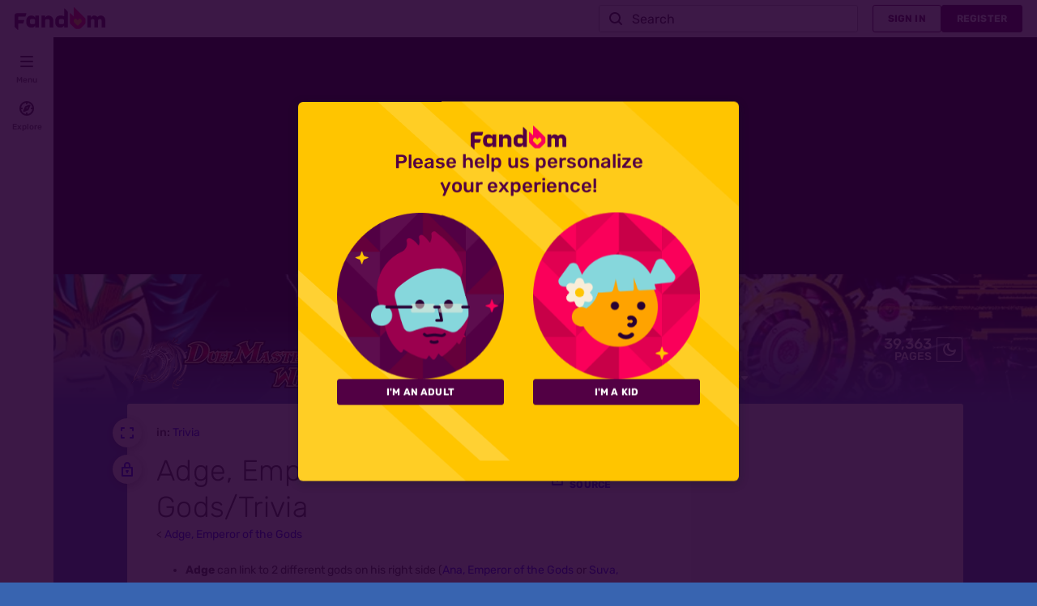

--- FILE ---
content_type: text/html; charset=utf-8
request_url: https://duelmasters.fandom.com/wikia.php?controller=Fandom%5CFandomDesktop%5CRail%5CRailController&method=renderLazyContentsAnon&modules%5B%5D=Fandom%5CFandomDesktop%5CRail%5CPopularPagesModuleService&modules%5B%5D=Fandom%5CAdEngine%5CIncontentBoxadModuleService&fdRightRail=&uselang=&useskin=fandomdesktop
body_size: -400
content:
<div class="sticky-modules-wrapper">
<div id="WikiaAdInContentPlaceHolder" class="rail-module" >
		<section id="recirculation-rail"></section>
</div>
	<fandom-ad id="incontent_boxad"></fandom-ad>
</div>

--- FILE ---
content_type: text/css; charset=utf-8
request_url: https://duelmasters.fandom.com/load.php?lang=en&modules=site.styles&only=styles&skin=fandomdesktop
body_size: 1791
content:
@import "/load.php?mode=articles&articles=u:dev:MediaWiki:FandomizedCategoryExhibition/code.css&only=styles";@font-face{font-family:Kndn;src:url(https://vignette.wikia.nocookie.net/duelmasters/images/2/29/Kndn.ttf)}@font-face{font-family:Numbers;src:url(https://vignette.wikia.nocookie.net/duelmasters/images/5/58/Numbers.ttf)}.myTableClass td{text-align:left}.myTableClass td:first-child{text-align:center}div.paddedCardSearchDiv{padding:3px}label.checkBoxCardSearchLabel{border:1px solid #ccc;border-radius:4px;padding:3px 3px 3px 3px;margin-left:2px;margin-right:2px;white-space:nowrap;line-height:230%}.theme-fandomdesktop-light label.checkBoxCardSearchLabel:hover{background:#eee;cursor:pointer}.theme-fandomdesktop-dark label.checkBoxCardSearchLabel:hover{background:#111;cursor:pointer}input[type=checkbox]:checked + label{background:#ddd}.navbox{border:1px solid #aaa;width:100%;margin:auto;clear:both;font-size:88%;text-align:center;padding:1px}.navbox-inner,.navbox-subgroup{width:100%}.navbox-group,.navbox-title,.navbox-abovebelow{padding:0.25em 1em;line-height:1.5em;text-align:center}th.navbox-group{white-space:nowrap;text-align:right}.navbox,.navbox-subgroup{background:#fdfdfd}.navbox-list{line-height:1.5em;border-color:#fdfdfd}.navbox th,.navbox-title{background:#ccccff}.navbox-abovebelow,th.navbox-group,.navbox-subgroup .navbox-title{background:#ddddff}.navbox-subgroup .navbox-group,.navbox-subgroup .navbox-abovebelow{background:#e6e6ff}.navbox-even{background:#f7f7f7}.navbox-odd{background:transparent}table.navbox{margin-top:1em}table.navbox table.navbox{margin-top:0}table.navbox + table.navbox{margin-top:-1px}.navbox .hlist td dl,.navbox .hlist td ol,.navbox .hlist td ul,.navbox td.hlist dl,.navbox td.hlist ol,.navbox td.hlist ul{padding:0.125em 0}.navbar{display:inline;font-size:88%;font-weight:normal}.navbar ul{display:inline;white-space:nowrap}.mw-body-content .navbar ul{line-height:inherit}.navbar li{word-spacing:-0.125em}.navbar.mini li abbr[title]{font-variant:small-caps;border-bottom:none;text-decoration:none;cursor:inherit}.infobox .navbar{font-size:100%}.navbox .navbar{display:block;font-size:100%}.navbox-title .navbar{float:left;text-align:left;margin-right:0.5em;width:6em}.collapseButton{float:right;font-weight:normal;margin-left:0.5em;text-align:right;width:auto}.navbox .collapseButton{width:6em}.mw-collapsible-toggle{font-weight:normal;text-align:right}.navbox .mw-collapsible-toggle{width:6em}.page-content .portable-infobox .pi-title{background-color:#012e59;color:white}.page-content .portable-infobox{background-color:#f2f2f2;color:black}@import "/load.php?mode=articles&articles=u:dev:MediaWiki:FandomizedCategoryExhibition/code.css&only=styles";#tfb{z-index:1}.page-content .wds-tab__content ul{margin-top:6px}.mw-editsection-visualeditor,.mw-editsection-divider{display:none}.greybar{background-color:#E8D4AA;border-bottom:1px #606060 solid;border-top:1px #606060 solid;color:#1DCAFF}.i18ndoc{background-color:#FFF77D;border-bottom:1px solid lightgrey;padding:3px}table.navbox{background-color:#f9f9f9;border:1px solid #aaa;clear:both;color:black;font-size:90%;margin:1em 0em 0em;padding:2px;text-align:center;width:100%}table.navbox th{background-color:#ccf;color:black;padding-left:1em;padding-right:1em}table.navbox tr:not(:first-child) th{color:black;background-color:#ddf}@media print{.navbox{display:none}}div.Boxmerge,div.NavFrame{margin:0px;padding:4px;border:1px solid #aaa;text-align:center;border-collapse:collapse;font-size:95%}div.Boxmerge div.NavFrame{border-style:none;border-style:hidden}div.NavFrame + div.NavFrame{border-top-style:none;border-top-style:hidden}div.NavPic{background-color:#fff;margin:0px;padding:2px;float:left}div.NavFrame div.NavHead{height:1.6em;font-weight:bold;background-color:#ccccff;position:relative}div.NavFrame p{font-size:100%}div.NavFrame div.NavContent{font-size:100%}div.NavFrame div.NavContent p{font-size:100%}div.NavEnd{margin:0px;padding:0px;line-height:1px;clear:both}a.NavToggle{position:absolute;top:0px;right:3px;font-weight:normal;font-size:smaller}.picture-attribution{display:none !important}.wikia-gallery-add,.wikia-photogallery-add{display:none !important}.light{background-color:#ffff00 !important}.water{background-color:#00ccff !important}.darkness{background-color:#666666 !important}.fire{background-color:#cc0000 !important}.nature{background-color:#33cc33 !important}.zero{background-color:#DFDFDF !important}.jokers{background-color:#DFDFDF !important}.colorless{background-color:#DFDFDF !important}.light.water{background-image:linear-gradient(left,#ffff00 0%,#00ccff 100%) !important;background-image:-o-linear-gradient(left,#ffff00 0%,#00ccff 100%) !important;background-image:-moz-linear-gradient(left,#ffff00 0%,#00ccff 100%) !important;background-image:-webkit-linear-gradient(left,#ffff00 0%,#00ccff 100%) !important;background-image:-ms-linear-gradient(left,#ffff00 0%,#00ccff 100%) !important;background-image:-webkit-gradient(linear,left top,right top,color-stop(0,#ffff00),color-stop(1,#00ccff)) !important}.light.darkness{background-image:linear-gradient(left,#ffff00 0%,#666666 100%) !important;background-image:-o-linear-gradient(left,#ffff00 0%,#666666 100%) !important;background-image:-moz-linear-gradient(left,#ffff00 0%,#666666 100%) !important;background-image:-webkit-linear-gradient(left,#ffff00 0%,#666666 100%) !important;background-image:-ms-linear-gradient(left,#ffff00 0%,#666666 100%) !important;background-image:-webkit-gradient(linear,left top,right top,color-stop(0,#ffff00),color-stop(1,#666666)) !important}.light.fire{background-image:linear-gradient(left,#ffff00 0%,#cc0000 100%) !important;background-image:-o-linear-gradient(left,#ffff00 0%,#cc0000 100%) !important;background-image:-moz-linear-gradient(left,#ffff00 0%,#cc0000 100%) !important;background-image:-webkit-linear-gradient(left,#ffff00 0%,#cc0000 100%) !important;background-image:-ms-linear-gradient(left,#ffff00 0%,#cc0000 100%) !important;background-image:-webkit-gradient(linear,left top,right top,color-stop(0,#ffff00),color-stop(1,#cc0000)) !important}.light.nature{background-image:linear-gradient(left,#ffff00 0%,#33cc33 100%) !important;background-image:-o-linear-gradient(left,#ffff00 0%,#33cc33 100%) !important;background-image:-moz-linear-gradient(left,#ffff00 0%,#33cc33 100%) !important;background-image:-webkit-linear-gradient(left,#ffff00 0%,#33cc33 100%) !important;background-image:-ms-linear-gradient(left,#ffff00 0%,#33cc33 100%) !important;background-image:-webkit-gradient(linear,left top,right top,color-stop(0,#ffff00),color-stop(1,#33cc33)) !important}.water.darkness{background-image:linear-gradient(left,#00ccff 0%,#666666 100%) !important;background-image:-o-linear-gradient(left,#00ccff 0%,#666666 100%) !important;background-image:-moz-linear-gradient(left,#00ccff 0%,#666666 100%) !important;background-image:-webkit-linear-gradient(left,#00ccff 0%,#666666 100%) !important;background-image:-ms-linear-gradient(left,#00ccff 0%,#666666 100%) !important;background-image:-webkit-gradient(linear,left top,right top,color-stop(0,#00ccff),color-stop(1,#666666)) !important}.water.fire{background-image:linear-gradient(left,#00ccff 0%,#cc0000 100%) !important;background-image:-o-linear-gradient(left,#00ccff 0%,#cc0000 100%) !important;background-image:-moz-linear-gradient(left,#00ccff 0%,#cc0000 100%) !important;background-image:-webkit-linear-gradient(left,#00ccff 0%,#cc0000 100%) !important;background-image:-ms-linear-gradient(left,#00ccff 0%,#cc0000 100%) !important;background-image:-webkit-gradient(linear,left top,right top,color-stop(0,#00ccff),color-stop(1,#cc0000)) !important}.water.nature{background-image:linear-gradient(left,#00ccff 0%,#33cc33 100%) !important;background-image:-o-linear-gradient(left,#00ccff 0%,#33cc33 100%) !important;background-image:-moz-linear-gradient(left,#00ccff 0%,#33cc33 100%) !important;background-image:-webkit-linear-gradient(left,#00ccff 0%,#33cc33 100%) !important;background-image:-ms-linear-gradient(left,#00ccff 0%,#33cc33 100%) !important;background-image:-webkit-gradient(linear,left top,right top,color-stop(0,#00ccff),color-stop(1,#33cc33)) !important}.darkness.fire{background-image:linear-gradient(left,#666666 0%,#cc0000 100%) !important;background-image:-o-linear-gradient(left,#666666 0%,#cc0000 100%) !important;background-image:-moz-linear-gradient(left,#666666 0%,#cc0000 100%) !important;background-image:-webkit-linear-gradient(left,#666666 0%,#cc0000 100%) !important;background-image:-ms-linear-gradient(left,#666666 0%,#cc0000 100%) !important;background-image:-webkit-gradient(linear,left top,right top,color-stop(0,#666666),color-stop(1,#cc0000)) !important}.darkness.nature{background-image:linear-gradient(left,#666666 0%,#33cc33 100%) !important;background-image:-o-linear-gradient(left,#666666 0%,#33cc33 100%) !important;background-image:-moz-linear-gradient(left,#666666 0%,#33cc33 100%) !important;background-image:-webkit-linear-gradient(left,#666666 0%,#33cc33 100%) !important;background-image:-ms-linear-gradient(left,#666666 0%,#33cc33 100%) !important;background-image:-webkit-gradient(linear,left top,right top,color-stop(0,#666666),color-stop(1,#33cc33)) !important}.fire.nature{background-image:linear-gradient(left,#cc0000 0%,#33cc33 100%) !important;background-image:-o-linear-gradient(left,#cc0000 0%,#33cc33 100%) !important;background-image:-moz-linear-gradient(left,#cc0000 0%,#33cc33 100%) !important;background-image:-webkit-linear-gradient(left,#cc0000 0%,#33cc33 100%) !important;background-image:-ms-linear-gradient(left,#cc0000 0%,#33cc33 100%) !important;background-image:-webkit-gradient(linear,left top,right top,color-stop(0,#cc0000),color-stop(1,#33cc33)) !important}.light.water.darkness{background-image:linear-gradient(left,#ffff00 0%,#00ccff 45%,#666666 100%) !important;background-image:-o-linear-gradient(left,#ffff00 0%,#00ccff 45%,#666666 100%) !important;background-image:-moz-linear-gradient(left,#ffff00 0%,#00ccff 45%,#666666 100%) !important;background-image:-webkit-linear-gradient(left,#ffff00 0%,#00ccff 45%,#666666 100%) !important;background-image:-ms-linear-gradient(left,#ffff00 0%,#00ccff 45%,#666666 100%) !important;background-image:-webkit-gradient(linear,left top,right top,color-stop(0,#ffff00),color-stop(0.45,#00ccff),color-stop(1,#666666)) !important}.light.water.fire{background-image:linear-gradient(left,#ffff00 0%,#00ccff 45%,#cc0000 100%) !important;background-image:-o-linear-gradient(left,#ffff00 0%,#00ccff 45%,#cc0000 100%) !important;background-image:-moz-linear-gradient(left,#ffff00 0%,#00ccff 45%,#cc0000 100%) !important;background-image:-webkit-linear-gradient(left,#ffff00 0%,#00ccff 45%,#cc0000 100%) !important;background-image:-ms-linear-gradient(left,#ffff00 0%,#00ccff 45%,#cc0000 100%) !important;background-image:-webkit-gradient(linear,left top,right top,color-stop(0,#ffff00),color-stop(0.45,#00ccff),color-stop(1,#cc0000)) !important}.light.water.nature{background-image:linear-gradient(left,#ffff00 0%,#00ccff 45%,#33cc33 100%) !important;background-image:-o-linear-gradient(left,#ffff00 0%,#00ccff 45%,#33cc33 100%) !important;background-image:-moz-linear-gradient(left,#ffff00 0%,#00ccff 45%,#33cc33 100%) !important;background-image:-webkit-linear-gradient(left,#ffff00 0%,#00ccff 45%,#33cc33 100%) !important;background-image:-ms-linear-gradient(left,#ffff00 0%,#00ccff 45%,#33cc33 100%) !important;background-image:-webkit-gradient(linear,left top,right top,color-stop(0,#ffff00),color-stop(0.45,#00ccff),color-stop(1,#33cc33)) !important}.light.darkness.fire{background-image:linear-gradient(left,#ffff00 0%,#666666 45%,#cc0000 100%) !important;background-image:-o-linear-gradient(left,#ffff00 0%,#666666 45%,#cc0000 100%) !important;background-image:-moz-linear-gradient(left,#ffff00 0%,#666666 45%,#cc0000 100%) !important;background-image:-webkit-linear-gradient(left,#ffff00 0%,#666666 45%,#cc0000 100%) !important;background-image:-ms-linear-gradient(left,#ffff00 0%,#666666 45%,#cc0000 100%) !important;background-image:-webkit-gradient(linear,left top,right top,color-stop(0,#ffff00),color-stop(0.45,#666666),color-stop(1,#cc0000)) !important}.light.darkness.nature{background-image:linear-gradient(left,#ffff00 0%,#666666 45%,#33cc33 100%) !important;background-image:-o-linear-gradient(left,#ffff00 0%,#666666 45%,#33cc33 100%) !important;background-image:-moz-linear-gradient(left,#ffff00 0%,#666666 45%,#33cc33 100%) !important;background-image:-webkit-linear-gradient(left,#ffff00 0%,#666666 45%,#33cc33 100%) !important;background-image:-ms-linear-gradient(left,#ffff00 0%,#666666 45%,#33cc33 100%) !important;background-image:-webkit-gradient(linear,left top,right top,color-stop(0,#ffff00),color-stop(0.45,#666666),color-stop(1,#33cc33)) !important}.light.fire.nature{background-image:linear-gradient(left,#ffff00 0%,#cc0000 45%,#33cc33 100%) !important;background-image:-o-linear-gradient(left,#ffff00 0%,#cc0000 45%,#33cc33 100%) !important;background-image:-moz-linear-gradient(left,#ffff00 0%,#cc0000 45%,#33cc33 100%) !important;background-image:-webkit-linear-gradient(left,#ffff00 0%,#cc0000 45%,#33cc33 100%) !important;background-image:-ms-linear-gradient(left,#ffff00 0%,#cc0000 45%,#33cc33 100%) !important;background-image:-webkit-gradient(linear,left top,right top,color-stop(0,#ffff00),color-stop(0.45,#cc0000),color-stop(1,#33cc33)) !important}.water.darkness.fire{background-image:linear-gradient(left,#00ccff 0%,#666666 45%,#cc0000 100%) !important;background-image:-o-linear-gradient(left,#00ccff 0%,#666666 45%,#cc0000 100%) !important;background-image:-moz-linear-gradient(left,#00ccff 0%,#666666 45%,#cc0000 100%) !important;background-image:-webkit-linear-gradient(left,#00ccff 0%,#666666 45%,#cc0000 100%) !important;background-image:-ms-linear-gradient(left,#00ccff 0%,#666666 45%,#cc0000 100%) !important;background-image:-webkit-gradient(linear,left top,right top,color-stop(0,#00ccff),color-stop(0.45,#666666),color-stop(1,#cc0000)) !important}.water.darkness.nature{background-image:linear-gradient(left,#00ccff 0%,#666666 45%,#33cc33 100%) !important;background-image:-o-linear-gradient(left,#00ccff 0%,#666666 45%,#33cc33 100%) !important;background-image:-moz-linear-gradient(left,#00ccff 0%,#666666 45%,#33cc33 100%) !important;background-image:-webkit-linear-gradient(left,#00ccff 0%,#666666 45%,#33cc33 100%) !important;background-image:-ms-linear-gradient(left,#00ccff 0%,#666666 45%,#33cc33 100%) !important;background-image:-webkit-gradient(linear,left top,right top,color-stop(0,#00ccff),color-stop(0.45,#666666),color-stop(1,#33cc33)) !important}.water.fire.nature{background-image:linear-gradient(left,#00ccff 0%,#cc0000 45%,#33cc33 100%) !important;background-image:-o-linear-gradient(left,#00ccff 0%,#cc0000 45%,#33cc33 100%) !important;background-image:-moz-linear-gradient(left,#00ccff 0%,#cc0000 45%,#33cc33 100%) !important;background-image:-webkit-linear-gradient(left,#00ccff 0%,#cc0000 45%,#33cc33 100%) !important;background-image:-ms-linear-gradient(left,#00ccff 0%,#cc0000 45%,#33cc33 100%) !important;background-image:-webkit-gradient(linear,left top,right top,color-stop(0,#00ccff),color-stop(0.45,#cc0000),color-stop(1,#33cc33)) !important}.darkness.fire.nature{background-image:linear-gradient(left,#666666 0%,#cc0000 45%,#33cc33 100%) !important;background-image:-o-linear-gradient(left,#666666 0%,#cc0000 45%,#33cc33 100%) !important;background-image:-moz-linear-gradient(left,#666666 0%,#cc0000 45%,#33cc33 100%) !important;background-image:-webkit-linear-gradient(left,#666666 0%,#cc0000 45%,#33cc33 100%) !important;background-image:-ms-linear-gradient(left,#666666 0%,#cc0000 45%,#33cc33 100%) !important;background-image:-webkit-gradient(linear,left top,right top,color-stop(0,#666666),color-stop(0.45,#cc0000),color-stop(1,#33cc33)) !important}.light.water.darkness.fire{background-image:linear-gradient(left,#ffff00 0%,#00ccff 30%,#666666 60%,#cc0000 100%) !important;background-image:-o-linear-gradient(left,#ffff00 0%,#00ccff 30%,#666666 60%,#cc0000 100%) !important;background-image:-moz-linear-gradient(left,#ffff00 0%,#00ccff 30%,#666666 60%,#cc0000 100%) !important;background-image:-webkit-linear-gradient(left,#ffff00 0%,#00ccff 30%,#666666 60%,#cc0000 100%) !important;background-image:-ms-linear-gradient(left,#ffff00 0%,#00ccff 30%,#666666 60%,#cc0000 100%) !important;background-image:-webkit-gradient(linear,left top,right top,color-stop(0,#ffff00),color-stop(0.30,#00ccff),color-stop(0.60,#666666),color-stop(1,#cc0000)) !important}.light.water.darkness.nature{background-image:linear-gradient(left,#ffff00 0%,#00ccff 30%,#666666 60%,#33cc33 100%) !important;background-image:-o-linear-gradient(left,#ffff00 0%,#00ccff 30%,#666666 60%,#33cc33 100%) !important;background-image:-moz-linear-gradient(left,#ffff00 0%,#00ccff 30%,#666666 60%,#33cc33 100%) !important;background-image:-webkit-linear-gradient(left,#ffff00 0%,#00ccff 30%,#666666 60%,#33cc33 100%) !important;background-image:-ms-linear-gradient(left,#ffff00 0%,#00ccff 30%,#666666 60%,#33cc33 100%) !important;background-image:-webkit-gradient(linear,left top,right top,color-stop(0,#ffff00),color-stop(0.30,#00ccff),color-stop(0.60,#666666),color-stop(1,#33cc33)) !important}.light.water.fire.nature{background-image:linear-gradient(left,#ffff00 0%,#00ccff 30%,#cc0000 60%,#33cc33 100%) !important;background-image:-o-linear-gradient(left,#ffff00 0%,#00ccff 30%,#cc0000 60%,#33cc33 100%) !important;background-image:-moz-linear-gradient(left,#ffff00 0%,#00ccff 30%,#cc0000 60%,#33cc33 100%) !important;background-image:-webkit-linear-gradient(left,#ffff00 0%,#00ccff 30%,#cc0000 60%,#33cc33 100%) !important;background-image:-ms-linear-gradient(left,#ffff00 0%,#00ccff 30%,#cc0000 60%,#33cc33 100%) !important;background-image:-webkit-gradient(linear,left top,right top,color-stop(0,#ffff00),color-stop(0.30,#00ccff),color-stop(0.60,#cc0000),color-stop(1,#33cc33)) !important}.light.darkness.fire.nature{background-image:linear-gradient(left,#ffff00 0%,#666666 30%,#cc0000 60%,#33cc33 100%) !important;background-image:-o-linear-gradient(left,#ffff00 0%,#666666 30%,#cc0000 60%,#33cc33 100%) !important;background-image:-moz-linear-gradient(left,#ffff00 0%,#666666 30%,#cc0000 60%,#33cc33 100%) !important;background-image:-webkit-linear-gradient(left,#ffff00 0%,#666666 30%,#cc0000 60%,#33cc33 100%) !important;background-image:-ms-linear-gradient(left,#ffff00 0%,#666666 30%,#cc0000 60%,#33cc33 100%) !important;background-image:-webkit-gradient(linear,left top,right top,color-stop(0,#ffff00),color-stop(0.30,#666666),color-stop(0.60,#cc0000),color-stop(1,#33cc33)) !important}.water.darkness.fire.nature{background-image:linear-gradient(left,#00ccff 0%,#666666 30%,#cc0000 60%,#33cc33 100%) !important;background-image:-o-linear-gradient(left,#00ccff 0%,#666666 30%,#cc0000 60%,#33cc33 100%) !important;background-image:-moz-linear-gradient(left,#00ccff 0%,#666666 30%,#cc0000 60%,#33cc33 100%) !important;background-image:-webkit-linear-gradient(left,#00ccff 0%,#666666 30%,#cc0000 60%,#33cc33 100%) !important;background-image:-ms-linear-gradient(left,#00ccff 0%,#666666 30%,#cc0000 60%,#33cc33 100%) !important;background-image:-webkit-gradient(linear,left top,right top,color-stop(0,#00ccff),color-stop(0.30,#666666),color-stop(0.60,#cc0000),color-stop(1,#33cc33)) !important}.light.water.darkness.fire.nature{background-image:linear-gradient(left,#ffff00 0%,#00ccff 20%,#666666 45%,#cc0000 70%,#33cc33 100%) !important;background-image:-o-linear-gradient(left,#ffff00 0%,#00ccff 20%,#666666 45%,#cc0000 70%,#33cc33 100%) !important;background-image:-moz-linear-gradient(left,#ffff00 0%,#00ccff 20%,#666666 45%,#cc0000 70%,#33cc33 100%) !important;background-image:-webkit-linear-gradient(left,#ffff00 0%,#00ccff 20%,#666666 45%,#cc0000 70%,#33cc33 100%) !important;background-image:-ms-linear-gradient(left,#ffff00 0%,#00ccff 20%,#666666 45%,#cc0000 70%,#33cc33 100%) !important;background-image:-webkit-gradient(linear,left top,right top,color-stop(0,#ffff00),color-stop(0.20,#00ccff),color-stop(0.45,#666666),color-stop(0.70,#cc0000),color-stop(1,#33cc33)) !important}@font-face{font-family:Kndn;src:url(https://vignette.wikia.nocookie.net/duelmasters/images/2/29/Kndn.ttf)}@font-face{font-family:Numbers;src:url(https://vignette.wikia.nocookie.net/duelmasters/images/5/58/Numbers.ttf)}#userProfileApp+.WikiaPageContentWrapper{border-top:0;box-shadow:0}@import "/load.php?mode=articles&articles=u:dev:MediaWiki:FandomizedCategoryExhibition/code.css&only=styles";@font-face{font-family:Kndn;src:url(https://vignette.wikia.nocookie.net/duelmasters/images/2/29/Kndn.ttf)}@font-face{font-family:Numbers;src:url(https://vignette.wikia.nocookie.net/duelmasters/images/5/58/Numbers.ttf)}.myTableClass td{text-align:left}.myTableClass td:first-child{text-align:center}div.paddedCardSearchDiv{padding:3px}label.checkBoxCardSearchLabel{border:1px solid #ccc;border-radius:4px;padding:3px 3px 3px 3px;margin-left:2px;margin-right:2px;white-space:nowrap;line-height:230%}label.checkBoxCardSearchLabel:hover{background:#eee;cursor:pointer}input[type=checkbox]:checked + label{background:#ddd}.portable-infobox{width:300px}.custom-infobox{width:400px}.page-content .portable-infobox .pi-title{background-color:#012e59;color:white}.page-content .portable-infobox{background-color:#f2f2f2;color:black}.portable-infobox .wds-tabs__tab-label{color:black}.portable-infobox .pi-item{display:flex;justify-content:space-between;align-items:center;padding:5px}.portable-infobox .pi-data-label{flex:1;text-align:left}.portable-infobox .pi-data-value{flex:2;text-align:right}.portable-infobox .pi-image{display:block;margin:0 auto}.portable-infobox .pi-title{display:block;text-align:center}

--- FILE ---
content_type: text/css; charset=utf-8
request_url: https://dev.fandom.com/load.php?mode=articles&only=styles&articles=MediaWiki:MassNullEdit.css
body_size: -274
content:
#mne-main{width:560px}#mne-input{border:1px solid #aaa;box-sizing:border-box;height:20em;padding:2px;width:100%}#mne-output{background-color:#fdd;border:1px solid #aaa;box-sizing:border-box;color:#111;height:10em;margin-top:5px;overflow:auto;padding:2px;width:100%}#mne-main:not(.processing) #mne-main-pause,#mne-main.processing #mne-main-start{opacity:0.6;pointer-events:none}.mne-addpages-row{padding:4px 0}.mne-addpages-row > label{margin-right:4px}#mne-addpages.processing #mne-addpages-start,#mne-addpages.processing > section{opacity:0.6;pointer-events:none}.mne-modal .qdmodal-spinner-container{--qdmodal-spinner-size:40px}.mne-modal #mne-processing-msg{flex-grow:1;text-indent:8px}.mne-modal:not(.processing) .qdmodal-spinner-container,.mne-modal:not(.processing) #mne-processing-msg{display:none}

--- FILE ---
content_type: text/javascript
request_url: https://beacon.wikia-services.com/__track/special/trackingevent?c=6546&x=duelmasters&a=6601&lc=en&n=0&u=0&s=ucp_desktop&cb=38021&beacon=dKk94erh6L&pv_unique_id=7e63fb22-d0cb-4f54-8851-cf1e64e4612b&timestamp=1762192737182&tz_offset=0&exp_bucket=64&userId=0&browserEvent=undefined&ga_action=enable&ga_category=lightbox-new&ga_label=&ga_value=0
body_size: 267
content:
var beacon_id = "dKk94erh6L"; var varnishTime = "Mon, 03 Nov 2025 17:58:57 GMT";

--- FILE ---
content_type: text/javascript
request_url: https://beacon.wikia-services.com/__track/special/trackingevent?&beacon=dKk94erh6L&a=6601&c=6546&pv_unique_id=7e63fb22-d0cb-4f54-8851-cf1e64e4612b&ga_category=heartbeat&ga_action=imalive&ga_value=5
body_size: 56
content:
var beacon_id = "dKk94erh6L"; var varnishTime = "Mon, 03 Nov 2025 17:58:57 GMT";

--- FILE ---
content_type: text/javascript
request_url: https://beacon.wikia-services.com/__track/special/video?timestamp=1762192735499&beacon=null&b2=null&session_id=&pv_number=&pv_number_global=&pv_unique_id=7e63fb22-d0cb-4f54-8851-cf1e64e4612b&userId=0&u=0&c=6546&x=duelmasters&en=en&s=fandomdesktop&a=6601&nonInteractive=true&category=playback&event=video-player-event&video_player=jwplayer&video_player_id=jwp&video_player_version=3.0.0&player_element_id=KmMLkvao&event_name=video_player_eligible&isDebug=false&debug=false&env=prod&label=playback
body_size: 267
content:
var beacon_id = "ep_i67Dezf"; var varnishTime = "Mon, 03 Nov 2025 17:58:56 GMT";

--- FILE ---
content_type: text/javascript
request_url: https://beacon.wikia-services.com/__track/special/trackingevent?timestamp=1762192735502&beacon=null&b2=null&session_id=&pv_number=&pv_number_global=&pv_unique_id=7e63fb22-d0cb-4f54-8851-cf1e64e4612b&userId=0&u=0&c=6546&x=duelmasters&en=en&s=fandomdesktop&a=6601&nonInteractive=true&event=browser-client-timings&isDebug=false&debug=false&env=prod&ga_label=ucp&ga_category=timings-event-jw-sr-player-scripts-load-start&ga_value=4344&ga_action=timed
body_size: 267
content:
var beacon_id = "N9I_UMwXAt"; var varnishTime = "Mon, 03 Nov 2025 17:58:56 GMT";

--- FILE ---
content_type: text/javascript
request_url: https://beacon.wikia-services.com/__track/special/trackingevent?timestamp=1762192735539&beacon=null&b2=null&session_id=&pv_number=&pv_number_global=&pv_unique_id=7e63fb22-d0cb-4f54-8851-cf1e64e4612b&userId=0&u=0&c=6546&x=duelmasters&en=en&s=fandomdesktop&a=6601&nonInteractive=true&event=browser-client-timings&isDebug=false&debug=false&env=prod&ga_label=ucp&ga_category=timings-event-featured-video-init-to-jw-sr-player-scripts-load-start&ga_value=102&ga_action=timed
body_size: 56
content:
var beacon_id = "N9I_UMwXAt"; var varnishTime = "Mon, 03 Nov 2025 17:58:56 GMT";

--- FILE ---
content_type: text/javascript
request_url: https://beacon.wikia-services.com/__track/special/trackingevent?c=6546&x=duelmasters&a=6601&lc=en&n=0&u=0&s=ucp_desktop&cb=53180&beacon=dKk94erh6L&pv_unique_id=7e63fb22-d0cb-4f54-8851-cf1e64e4612b&timestamp=1762192736220&tz_offset=0&exp_bucket=64&userId=0&browserEvent=undefined&ga_category=ROAA&ga_action=impression&ga_label=desktop-active-none-res&ga_value=64
body_size: 268
content:
var beacon_id = "dKk94erh6L"; var varnishTime = "Mon, 03 Nov 2025 17:58:56 GMT";

--- FILE ---
content_type: text/javascript
request_url: https://beacon.wikia-services.com/__track/special/trackingevent?timestamp=1762192735401&beacon=null&b2=null&session_id=&pv_number=&pv_number_global=&pv_unique_id=7e63fb22-d0cb-4f54-8851-cf1e64e4612b&userId=0&u=0&c=6546&x=duelmasters&en=en&s=fandomdesktop&a=6601&nonInteractive=true&event=browser-client-timings&isDebug=false&debug=false&env=prod&ga_label=ucp&ga_category=timings-event-featured-video-init&ga_value=4242&ga_action=timed
body_size: 268
content:
var beacon_id = "aNxXexdZ9u"; var varnishTime = "Mon, 03 Nov 2025 17:58:56 GMT";

--- FILE ---
content_type: text/javascript; charset=utf-8
request_url: https://duelmasters.fandom.com/load.php?lang=en&modules=u%3Adev%3AMediaWiki%3AWikiActivity.css&skin=fandomdesktop&version=ztntf
body_size: 278
content:
mw.loader.impl(function(){return["u:dev:MediaWiki:WikiActivity.css@wdq1v",null,{"css":["#Feed,#Feed *{box-sizing:border-box;font-family:Rubik,Arial,Helvetica,sans-serif !important}#FeedHeader{display:block;padding:5px 0;text-align:center}#FeedHeader \u003E *{display:inline-block}#FeedHeader \u003E .FeedHeaderSection{padding:5px;vertical-align:middle}#FeedHeader \u003E .FeedTabsContainer \u003E .FeedTabs \u003E .FeedTab{display:inline-block;font-size:9pt;font-weight:bold;margin:0 8px;text-transform:uppercase}#FeedHeader \u003E .FeedOptions{position:relative}#FeedHeader \u003E .FeedOptions \u003E .FeedDropdownContent{display:none}#FeedHeader \u003E .FeedOptions.active \u003E .FeedDropdownContent{display:block;background-color:#cfcfcf;border:1px solid black;border-radius:5px;padding:9px 15px;position:relative;bottom:100%;right:0}#FeedEntries{list-style:none;margin:0;padding:0}#FeedEntries \u003E .FeedEntry{margin:6px 0;padding:1.25em 1.5em 1.25em 3.75em;border-left-width:5px;border-left-style:solid;position:relative}#FeedEntries \u003E .FeedEntry[data-type=\"edit\"],#FeedEntries \u003E .FeedEntry[data-type=\"edited-section\"]{border-left-color:var(--wa-edit)}#FeedEntries \u003E .FeedEntry[data-type=\"new\"]{border-left-color:var(--wa-new)}#FeedEntries \u003E .FeedEntry[data-type=\"categorize\"]{border-left-color:var(--wa-categorize)}#FeedEntries \u003E .FeedEntry[data-type=\"comment\"]{border-left-color:var(--wa-comment)}#FeedEntries \u003E .FeedEntry[data-type=\"edit\"] \u003E .FeedIconContainer,#FeedEntries \u003E .FeedEntry[data-type=\"edited-section\"] \u003E .FeedIconContainer{color:var(--wa-edit)}#FeedEntries \u003E .FeedEntry[data-type=\"new\"] \u003E .FeedIconContainer{color:var(--wa-new)}#FeedEntries \u003E .FeedEntry[data-type=\"categorize\"] \u003E .FeedIconContainer{color:var(--wa-categorize)}#FeedEntries \u003E .FeedEntry[data-type=\"comment\"] \u003E .FeedIconContainer{color:var(--wa-comment)}#FeedEntries \u003E .FeedEntry \u003E .FeedIconContainer{height:18px;width:18px;left:1em;top:1.5em;position:absolute}#FeedEntries \u003E .FeedEntry .feed-title{font-weight:bold}#FeedEntries \u003E .FeedEntry .feed-details{margin-left:0.2em}#FeedEntries \u003E .FeedEntry .feed-edited{font-size:9pt;display:flex;align-items:center}#FeedEntries \u003E .FeedEntry .feed-edited \u003E *{margin-right:0.3em;display:inline-flex;align-items:center}#FeedEntries \u003E .FeedEntry .feed-edited .feed-edited__username{font-weight:bold;font-style:normal;vertical-align:middle}#FeedEntries \u003E .FeedEntry .feed-edited .feed-edited__avatar{margin-right:0.3em}#FeedEntries \u003E .FeedEntry .feed-edited .feed-history__button{width:15px;height:15px}#FeedEntries \u003E .FeedEntry .feed-edited .feed-history__button \u003E svg{height:inherit;width:inherit}#FeedEntries \u003E .FeedEntry .feed-section{padding:8px 0}#FeedEntries \u003E .FeedEntry .feed-section *{display:inline-block}#FeedEntries \u003E .FeedEntry .feed-section \u003E .feed-section__title{font-weight:bold;margin-right:5px;text-align:left;text-transform:uppercase;vertical-align:top;width:25%}#FeedEntries \u003E .FeedEntry .feed-section \u003E .feed-section__field{width:70%}#FeedEntries \u003E .FeedEntry .feed-section__summary \u003E .feed-section__field{font-style:italic}#FeedEntries \u003E .FeedEntry .feed-section__images .feed-image__wrapper{display:inline-block;padding:4px}#FeedEntries \u003E .FeedEntry .feed-section__images .feed-image__link img{min-height:30px;max-height:300px;min-width:30px;max-width:300px}#FeedEntries \u003E .FeedEntry .feed-section__images .feed-image__link img{display:block;font-size:9pt;text-align:center}#FeedEntries \u003E .FeedEntry .FeedActions{position:absolute;right:1em;top:1.5em}"]}];});


--- FILE ---
content_type: text/javascript
request_url: https://beacon.wikia-services.com/__track/special/trackingevent?c=6546&x=duelmasters&a=6601&lc=en&n=0&u=0&s=ucp_desktop&cb=50207&beacon=dKk94erh6L&pv_unique_id=7e63fb22-d0cb-4f54-8851-cf1e64e4612b&timestamp=1762192740843&tz_offset=0&exp_bucket=64&userId=0&browserEvent=%5Bobject%20MessageEvent%5D&ga_action=impression&ga_category=right-rail&ga_label=rail.recent-images
body_size: 267
content:
var beacon_id = "dKk94erh6L"; var varnishTime = "Mon, 03 Nov 2025 17:59:00 GMT";

--- FILE ---
content_type: text/javascript; charset=utf-8
request_url: https://dev.fandom.com/load.php?mode=articles&only=scripts&articles=MediaWiki:QDmodal.js
body_size: 993
content:
(function($,mw){"use strict";var version=20230117;if(mw.libs.QDmodal&&mw.libs.QDmodal.version>=version){return;}var closeText={en:"Close",ar:"أغلق",be:"Закрыць",bn:"বন্ধ করুন",de:"Schließen",el:"Κλείσιμο",es:"Cerrar",fr:"Fermer",hi:"बंद करें",ko:"닫기",no:"Lukk",pl:"Zamknij",ru:"Закрыть",tr:"Kapat",uk:"Закрити",'zh-hans':"关闭",'zh-hant':"關閉",};var lang=mw.config.get("wgUserLanguage");closeText=closeText[lang]||closeText[lang.split("-")[0]]||closeText.en;var visibleModals=document.getElementsByClassName("qdmodal");var $window=$(window);var $body=$(document.body);var $closeIcon=$("<svg class='qdmodal-close' xmlns='http://www.w3.org/2000/svg' viewBox='0 0 16 16'>"+"<title>"+closeText+"</title>"+"<path d='M 3,3 13,13 M 13,3 3,13'/>"+"</svg>");var $spinner=$("<svg class='qdmodal-spinner' xmlns='http://www.w3.org/2000/svg' viewBox='0 0 50 50'>"+("<path d='M 25,5 v 10'/>".repeat(12))+"</svg>");function isElementOrChildFrontmost(element){var pos=element.getBoundingClientRect();var frontmostElement=document.elementFromPoint(pos.left,pos.top);return element.contains(frontmostElement);}function addButton(button){var $button=$("<span>");if(!button){return;}if(typeof button.condition==="function"&&!button.condition(this)){return;}if(button.href){$button=$("<a>").attr({href:button.href,target:"_blank"});}if(typeof button.handler==="function"){$button.on("click",button.handler);}if(button.attr){$button.attr(button.attr);}$button.addClass("qdmodal-button").text(button.text);this.$footer.append($button);}function closeOnBackgroundClick(event){if(event.target===event.delegateTarget){this.hide();}}function closeOnEscapeKeydown(event){if(event.key==="Escape"&&isElementOrChildFrontmost(this.$container[0])){this.hide();}}mw.libs.QDmodal=function(id){if(this===mw.libs){throw new Error("mw.libs.QDmodal should be called as a constructor.");}var $close=$closeIcon.clone();this.$container=$("<div>").addClass("qdmodal-container");this.$element=$("<div>").addClass("qdmodal");this.$title=$("<h3>");this.$content=$("<section>");this.$footer=$("<footer>");this.$container.append(this.$element.append($("<header>").append(this.$title,$close),this.$content,this.$footer));this.visible=false;this.data=null;if(typeof id==="string"){this.$element.attr("id",id);}$close.on("click",this.hide.bind(this));this.$container.on("click",closeOnBackgroundClick.bind(this));$window.on("keydown",closeOnEscapeKeydown.bind(this));};mw.libs.QDmodal.prototype.hide=function(){if(this.data&&typeof this.data.onHide==="function"){if(this.data.onHide(this)===false){return;}}this.visible=false;this.data=null;this.$container.detach();if(!visibleModals.length){$body.removeClass("qdmodal-is-visible");}};mw.libs.QDmodal.prototype.show=function(data){if(!data){return;}this.data=data;if(data.title){this.$title.text(data.title);}if(data.loading){this.$content.empty().append($spinner.clone());}else{this.$content.html(data.content||"");}this.$footer.empty();if(Array.isArray(data.buttons)){data.buttons.forEach(addButton.bind(this));}if(typeof this.data.onBeforeShow==="function"){this.data.onBeforeShow(this);}if(data.hook){mw.hook(data.hook).fire(this);}if(!this.visible){$body.addClass("qdmodal-is-visible").append(this.$container);this.visible=true;}if(typeof this.data.onShow==="function"){this.data.onShow(this);}};mw.libs.QDmodal.version=version;mw.libs.QDmodal.getSpinner=function(){return $("<span>").addClass("qdmodal-spinner-container").append($spinner.clone());};mw.libs.QDmodal.loadTheme=function(){};$(function(){document.documentElement.style.setProperty("--qdmodal-scrollbar-width",(window.innerWidth-document.body.offsetWidth)+"px");$("#qdmodal-stylesheet").remove();var css=document.createElement("link");css.id="qdmodal-stylesheet";css.rel="stylesheet";css.href="https://dev.fandom.com/load.php?mode=articles&articles=MediaWiki:QDmodal.css&cb="+version+"&only=styles";document.head.prepend(css);});mw.hook("dev.qdmodal").fire(mw.libs.QDmodal);}(jQuery,mediaWiki));
mw.loader.state({"MediaWiki:QDmodal.js":"ready"});

--- FILE ---
content_type: text/javascript
request_url: https://beacon.wikia-services.com/__track/special/trackingevent?c=6546&x=duelmasters&a=6601&lc=en&n=0&u=0&s=ucp_desktop&cb=3633&beacon=dKk94erh6L&pv_unique_id=7e63fb22-d0cb-4f54-8851-cf1e64e4612b&timestamp=1762192736440&tz_offset=0&exp_bucket=64&userId=0&browserEvent=undefined&ga_action=impression&ga_label=global-top-navigation&ga_category=global-top-navigation
body_size: 267
content:
var beacon_id = "dKk94erh6L"; var varnishTime = "Mon, 03 Nov 2025 17:58:56 GMT";

--- FILE ---
content_type: application/javascript; charset=utf-8
request_url: https://fundingchoicesmessages.google.com/f/AGSKWxWG38STxnjqPPZ_FeJCK6bTToN-MdXpRh37_oroIL0pS8L3M76Gmh_MtPrGTHMdNgXMNEMnHrNFLgXMIn2wS_jGmxndasVU90wCq3h-FzA88gklcBrmbZSUkoQ77OguJyH0QRijHA==?fccs=W251bGwsbnVsbCxudWxsLG51bGwsbnVsbCxudWxsLFsxNzYyMTkyNzQyLDkxOTAwMDAwMF0sbnVsbCxudWxsLG51bGwsW251bGwsWzcsNl0sbnVsbCxudWxsLG51bGwsbnVsbCxudWxsLG51bGwsbnVsbCxudWxsLG51bGwsMV0sImh0dHBzOi8vZHVlbG1hc3RlcnMuZmFuZG9tLmNvbS93aWtpL0FkZ2UsX0VtcGVyb3Jfb2ZfdGhlX0dvZHMvVHJpdmlhIixudWxsLFtbOCwiTkVyZndJSGNkSzQiXSxbOSwiZW4tVVMiXSxbMTYsIlsxLDEsMV0iXSxbMTksIjIiXSxbMTcsIlswXSJdLFsyNCwiIl0sWzI5LCJmYWxzZSJdXV0
body_size: 127
content:
if (typeof __googlefc.fcKernelManager.run === 'function') {"use strict";this.default_ContributorServingResponseClientJs=this.default_ContributorServingResponseClientJs||{};(function(_){var window=this;
try{
var ap=function(a){this.A=_.t(a)};_.u(ap,_.J);var bp=function(a){this.A=_.t(a)};_.u(bp,_.J);bp.prototype.getWhitelistStatus=function(){return _.F(this,2)};var cp=function(a){this.A=_.t(a)};_.u(cp,_.J);var dp=_.Tc(cp),ep=function(a,b,c){this.B=a;this.j=_.A(b,ap,1);this.l=_.A(b,_.Ak,3);this.F=_.A(b,bp,4);a=this.B.location.hostname;this.G=_.Cg(this.j,2)&&_.O(this.j,2)!==""?_.O(this.j,2):a;a=new _.Lg(_.Bk(this.l));this.C=new _.Wg(_.q.document,this.G,a);this.console=null;this.o=new _.Xo(this.B,c,a)};
ep.prototype.run=function(){if(_.O(this.j,3)){var a=this.C,b=_.O(this.j,3),c=_.Yg(a),d=new _.Rg;b=_.hg(d,1,b);c=_.D(c,1,b);_.bh(a,c)}else _.Zg(this.C,"FCNEC");_.Zo(this.o,_.A(this.l,_.we,1),this.l.getDefaultConsentRevocationText(),this.l.getDefaultConsentRevocationCloseText(),this.l.getDefaultConsentRevocationAttestationText(),this.G);_.$o(this.o,_.F(this.F,1),this.F.getWhitelistStatus());var e;a=(e=this.B.googlefc)==null?void 0:e.__executeManualDeployment;a!==void 0&&typeof a==="function"&&_.Do(this.o.D,
"manualDeploymentApi")};var fp=function(){};fp.prototype.run=function(a,b,c){var d;return _.v(function(e){d=dp(b);(new ep(a,d,c)).run();return e.return({})})};_.Ek(7,new fp);
}catch(e){_._DumpException(e)}
}).call(this,this.default_ContributorServingResponseClientJs);
// Google Inc.

//# sourceURL=/_/mss/boq-content-ads-contributor/_/js/k=boq-content-ads-contributor.ContributorServingResponseClientJs.en_US.NErfwIHcdK4.es5.O/d=1/exm=ad_blocking_detection_executable,kernel_loader,loader_js_executable/ed=1/rs=AJlcJMwh9a1OCIE8KcAjVm7dONmVEb7Hjw/m=cookie_refresh_executable
__googlefc.fcKernelManager.run('\x5b\x5b\x5b7,\x22\x5b\x5bnull,\\\x22fandom.com\\\x22,\\\x22AKsRol8tTTQAXsgO819KDHMYP20ELtyQwadwM8j1C7VY9l6SVGUtD9cRlQrPIbUv9yFKbz0p4NCtyIwkH_yBJKgv4vswN-ltgMX5XxqARbGRfClUmlP9rL6Dr0M55JJr35offPe_5GFidAd0-Qqy016pYaHgn-6Itw\\\\u003d\\\\u003d\\\x22\x5d,null,\x5b\x5bnull,null,null,\\\x22https:\/\/fundingchoicesmessages.google.com\/f\/AGSKWxV7k27IF1t4QD-6Yxj1G5NzsZs_Y6JUFuMBWjuNFGKYqTsRXOp4pYiM5cAMTL4tyy-dCrma0YRytiTY9JINAqms7IvGHTvQ_C0TfkzSBHsW13mH5raTgIdCM1vO1_-ULh7BSAqL0g\\\\u003d\\\\u003d\\\x22\x5d,null,null,\x5bnull,null,null,\\\x22https:\/\/fundingchoicesmessages.google.com\/el\/AGSKWxU3xQ49TsjlwWm-fkew_iuT3RB2eBS7Jw5HdNIpeJ0YOkts9HVg45xrHWxcDyl00rvlPHmFeOnbwC77AGlJo4CcaAHfvPjVvjqnX604Mk-N7FozRLvZsO0E4hyF3A-VB2Jov7zO3g\\\\u003d\\\\u003d\\\x22\x5d,null,\x5bnull,\x5b7,6\x5d,null,null,null,null,null,null,null,null,null,1\x5d\x5d,\x5b3,1\x5d\x5d\x22\x5d\x5d,\x5bnull,null,null,\x22https:\/\/fundingchoicesmessages.google.com\/f\/AGSKWxVkW0e7tT3NMFvgyULLFGQ8V1TsCOsK0r3no5_7BZ5lQfMN-1soHMf_FZWqtOhd9a_I6zGzwXAjG3KMaaKYoXIhr_kGwZ3QoTfy9d2UzPLr_iYrYc7_7LKy7pFq7piN5nMxQWGqTA\\u003d\\u003d\x22\x5d\x5d');}

--- FILE ---
content_type: text/javascript
request_url: https://beacon.wikia-services.com/__track/special/trackingevent?&beacon=dKk94erh6L&a=6601&c=6546&pv_unique_id=7e63fb22-d0cb-4f54-8851-cf1e64e4612b&ga_category=heartbeat&ga_action=imalive&ga_value=11
body_size: 56
content:
var beacon_id = "dKk94erh6L"; var varnishTime = "Mon, 03 Nov 2025 17:59:02 GMT";

--- FILE ---
content_type: text/javascript
request_url: https://beacon.wikia-services.com/__track/special/video?timestamp=1762192735561&beacon=null&b2=null&session_id=&pv_number=&pv_number_global=&pv_unique_id=7e63fb22-d0cb-4f54-8851-cf1e64e4612b&userId=0&u=0&c=6546&x=duelmasters&en=en&s=fandomdesktop&a=6601&nonInteractive=true&category=playback&event=video-player-event&video_player=jwplayer&video_player_id=jwp&video_player_version=3.0.0&event_name=video_player_start_load&isDebug=false&debug=false&env=prod&label=playback
body_size: 56
content:
var beacon_id = "N9I_UMwXAt"; var varnishTime = "Mon, 03 Nov 2025 17:58:56 GMT";

--- FILE ---
content_type: text/javascript
request_url: https://script.wikia.nocookie.net/fandom-ae-assets/odyssey/ad-engine/production/main.js
body_size: 38858
content:
var gi=Object.defineProperty;var ze=n=>{throw TypeError(n)};var hi=(n,i,e)=>i in n?gi(n,i,{enumerable:!0,configurable:!0,writable:!0,value:e}):n[i]=e;var a=(n,i,e)=>hi(n,typeof i!="symbol"?i+"":i,e),We=(n,i,e)=>i.has(n)||ze("Cannot "+e);var q=(n,i,e)=>(We(n,i,"read from private field"),e?e.call(n):i.get(n)),pe=(n,i,e)=>i.has(n)?ze("Cannot add the same private member more than once"):i instanceof WeakSet?i.add(n):i.set(n,e),re=(n,i,e,t)=>(We(n,i,"write to private field"),t?t.call(n,e):i.set(n,e),e);function Et(){return"v138"}function pi(n){n.cmd??(n.cmd=[]);const i=[...n.cmd];n.cmd.push=(...e)=>{for(const t of e)t(n);return 0};for(const e of i)e(n)}const mi=n=>{const i=("; "+document.cookie).split("; "+n+"=");return i.length>=2?i.pop().split(";").shift():null},At=n=>n!=null&&n.length?` domain=${n};`:"",fi=(n,i,e)=>{const t=new Date;t.setTime(t.getTime()+e.expires*1e3),document.cookie=`${n}=${i};${At(e.domain)} path=${e.path}; expires=${t.toUTCString()}`},Ei=(n,i)=>{document.cookie=`${n}=;${At(i.domain)} path=${i.path}; expires=Thu, 01 Jan 1970 00:00:00 GMT`},R={set:fi,get:mi,delete:Ei},Tt=()=>{const n=window.location.hostname,i=n.split(".");return i.length<2?n:`.${i[i.length-2]}.${i[i.length-1]}`};function Ai(){const n=window.location.hostname.toLowerCase(),i=/(^|.)(showcase|externaltest|preview|verify|stable|sandbox-[^.]+)\./.exec(n);if(i&&i.length>2)return i[2];const[e]=n.split(".");return e||null}function Oe(n){return new URLSearchParams(window.location.search).get(n)}function F(n){const i=Oe(n);return se(n)&&i===""||i==="1"||i==="true"}function se(n){return new URLSearchParams(window.location.search).has(n)}const Ti="100",bi=/^(?:v\d+-)?(\d{2})$/;function bt(){let n=Oe("pf_pathfinder_force_bucket")??R.get("exp_bucket");const i=n==null?void 0:n.match(bi);return i&&i.length>=2&&(n=i[1]),n??Ti}var O=(n=>(n.SLOT_REQUESTED_INFO="requested_info",n.SLOT_CODE_SERVED_INFO="code_served_info",n.SLOT_RENDERED_INFO="success_info",n.SLOT_COLLAPSE_INFO="collapse",n.SLOT_FORCE_CLOSE_INFO="force-close",n.SLOT_CLICKED="clicked",n.SLOT_HEAVY_AD_INTERVENTION="heavy-ad-intervention",n))(O||{}),St=(n=>(n.SLOT_SIZE_ESTABLISHED="size_established",n))(St||{}),D=(n=>(n.BIDDER_RESPONSE="bid_response",n))(D||{}),ke=(n=>(n.IDENTITY_INFO="identity_info",n))(ke||{}),_t=(n=>(n.LABRADOR_KEYVALUES="labrador_keyvalues",n))(_t||{}),_=(n=>(n.AE_FIRST_LINE_EXEC="ae.firstLineExec",n.AE_AFTER_INIT_PLUGINS="ae.afterInitPlugins",n.AE_AFTER_GPT_WRAPPER_INIT="ae.afterGptWrapperInit",n.AE_AD_ENGINE_INIT="ae.adEngineInit",n.AE_ON_BIDDERS_INIT="ae.onBiddersInit",n.AE_CONFIG_CALLBACK_STARTED="ae.beforeAuction.configCallbackStarted",n.AE_CONFIG_CALLBACK_COMPLETE="ae.beforeAuction.configCallbackComplete",n.AE_AUCTION_START="ae.auctionStart",n.AE_AUCTION_START_A9_START="ae.auctionStart.a9.bidStart",n.AE_AUCTION_END="ae.auctionEnd",n.AE_BEFORE_FIRST_CALL_ADS_REQUEST="ae.beforeFirstCallAdsRequest",n.AE_FIRST_RENDER_CYCLE_COMPLETE="ae.firstRenderCycleComplete",n.AE_GPT_SLOT_REQUESTED_INITIAL="ae.gpt.slotRequested.initial",n.AE_GPT_SLOT_RESPONSE_RECEIVED_INITIAL="ae.gpt.slotResponseReceived.initial",n.AE_GPT_SLOT_RENDERED_ENDED_INITIAL="ae.gpt.slotRenderEnded.initial",n.AE_GPT_SLOT_SLOT_ONLOAD_INITIAL="ae.gpt.slotOnload.initial",n))(_||{}),It=(n=>(n.AE_AUCTION_DURATION_A9_BID_TOTAL_TIME="ae.d.auctionDuration.a9.bidTotalTime",n.AE_AUCTION_DURATION="ae.d.auctionDuration",n.AE_DURATION_TO_BID="ae.d.firstLineExec_to_auctionStart",n.AE_CONFIG_CALLBACK_DURATION="ae.d.configCallbackDuration",n))(It||{}),p=(n=>(n.SLOT_REQUESTED="requested",n.SLOT_RENDERED="rendered",n.AE_INIT="init",n.VENDOR_TIME_UPDATE="vendor_time_update",n.CREATIVE_RENDERED="creative_rendered",n))(p||{}),vt=(n=>(n.TRACKING_EVENT="trackingevent",n))(vt||{}),u=(n=>(n.P1="p1",n.P2="p2",n.P3="p3",n.P4="p4",n))(u||{}),E=(n=>(n.ERROR_NO_TIER_PROVIDED="-2",n.ERROR_DISABLED_TIERS="-1",n.NOT_SUITABLE_FOR_ADVERTISING="2",n.PARTIALLY_MONETIZED="3",n.FULLY_MONETIZED="4",n))(E||{});function yt(n=window.fandomContext??null){var e;const i=(e=n==null?void 0:n.page)==null?void 0:e.monetizationTier;return typeof i=="number"?i.toString():E.ERROR_NO_TIER_PROVIDED}const Ve={q:[],issues:[],cmd:[]};function te(){var n;window.fandomTrack=window.fandomTrack??Ve;for(const[i,e]of Object.entries(Ve)){const t=i;(n=window.fandomTrack)[t]??(n[t]=Array.isArray(e)?[]:e)}return window.fandomTrack}function m(n){te().issues.push({...n,type:"error"})}function Si(n,i){var e;if(typeof i=="string"){const t=document.getElementsByTagName("script")[0];(e=t==null?void 0:t.parentNode)==null||e.insertBefore(n,t)}else(i??document.body).appendChild(n)}const _i={isAsyncOrDeferOtherwise:!0,node:null,parameters:{},datasets:{}};function Ii(n){const{src:i,isAsyncOrDeferOtherwise:e,node:t,parameters:r,datasets:s}={..._i,...n},o=document.createElement("script");return o.async=!!e,o.defer=!e,o.src=i,r&&Object.keys(r).forEach(d=>{o.setAttribute(d,r[d])}),s&&Object.keys(s).forEach(d=>{o.dataset[d]=s[d]}),Si(o,t),o}async function w(n){try{return await new Promise((e,t)=>{const r=Ii(typeof n=="string"?{src:n,node:null}:n);r.onload=s=>e(s),r.onerror=s=>t(s)})}catch(i){throw te().cmd.push(e=>e.adBlockSuspected({suspected:!0,reason:"scriptBlocked"})),m({message:"Failed to load script",error:i,priority:u.P3,data:[{srcOrOptions:n}]}),i}}function Be(n,i,e=!1){const t=!n||typeof n!="object",r=!i||typeof i!="object";if(t&&r)return{};if(t)return i;if(r)return n;const s={...n};for(const o in i){const d=n[o],c=i[o];d===void 0?s[o]=c:Array.isArray(d)?s[o]=[...d,...Array.isArray(c)?c:[c]]:typeof d=="object"&&typeof c=="object"?s[o]=Be(d,c,e):e&&(s[o]=c)}return s}function g(n,i){window.fandomTrack=window.fandomTrack??{q:[]},window.fandomTrack.q.push({event:n,payload:i})}function T(n){te().issues.push({...n,type:"degradation"})}class vi{constructor(){a(this,"storage",{})}get length(){return Object.keys(this.storage).length}key(i){return Object.keys(this.storage)[i]}clear(){this.storage={}}getItem(i){var e;return((e=this.storage)==null?void 0:e[i])??null}removeItem(i){delete this.storage[i]}setItem(i,e){this.storage[i]=e}}function wt(n){return n instanceof Object&&"expires"in n&&"data"in n&&typeof n.expires=="number"}function yi(n){return wt(n)&&n.expires?Date.now()>=n.expires:!1}class Pt{constructor(i=()=>window.localStorage){a(this,"fallbackStorage",new vi);a(this,"provider");try{this.provider=i(),this.isAvailable()||(this.provider=this.fallbackStorage)}catch{this.provider=this.fallbackStorage}}isAvailable(){const i=`__o${Date.now()}__`;try{this.provider.setItem(i,i);const e=this.provider.getItem(i)==i;return this.provider.removeItem(i),e}catch{return!1}}getItem(i,e=!1){try{let t=this.provider.getItem(i);return t===null||e?t:(t=this.parseValue(t),wt(t)?this.handleTTLItem(i,t):t)}catch{return this.fallbackStorage.getItem(i)}}parseValue(i){try{return JSON.parse(i)}catch{return i}}handleTTLItem(i,e){return yi(e)?(this.removeItem(i),null):e.data}setItemWithTTL(i,e,t){const s={expires:Date.now()+t,data:e};return this.setItem(i,s)}setItem(i,e,t){if(t)return this.setItemWithTTL(i,e,t);const r=e instanceof Object?JSON.stringify(e):e;try{this.provider.setItem(i,r)}catch{this.fallbackStorage.setItem(i,r)}return!0}removeItem(i){try{this.provider.removeItem(i)}catch{this.fallbackStorage.removeItem(i)}}clear(){try{this.provider.clear()}catch{this.fallbackStorage.clear()}}}function oe(n,i={maxTries:100,fixedTimeout:0}){return(async()=>{let t=0,r="exponentialTimeout"in i?i.exponentialTimeout:i.fixedTimeout,s=n();for(;!s&&t<i.maxTries;)await new Promise(o=>setTimeout(o,r)),s=n(),"exponentialTimeout"in i&&(r*=2),t++;return s})()}function wi(n,i){return new Promise((e,t)=>{setTimeout(()=>{let r=`Operation timed out after ${n}ms`;i&&(r=`${i} ${r}`),t(new Error(r))},n)})}function x(n,i,e){const t=wi(i,e);return Promise.race([n,t])}function Pi(n=[],i){const e=n.flat().filter(t=>t.status==="rejected");if(e.length>0){for(const r of e)m({message:"Promise rejected",error:r.reason,priority:u.P3});let t=`${e.length} of ${n.length} promises were rejected.`;i!=null&&i.logMessagePrefix&&(t=`${i.logMessagePrefix} ${t}`),m({message:t,priority:(i==null?void 0:i.priority)??u.P3,data:e})}}async function Ge(n,i,e){const t=await x(Promise.allSettled(n),i,e==null?void 0:e.logMessagePrefix);return Pi(t,e),t}const Ci="unknown";function Ri(){var n;return((n=window.RLCONF)==null?void 0:n.wgCityId)??Ci}const He="fandomContextUpdate",Ni=(n=window)=>{const i=()=>{var e;return((e=n.fandomContext)==null?void 0:e.tracking)!==void 0&&n.fandomContext.tracking.pvNumber&&n.fandomContext.tracking.pvNumberGlobal&&n.fandomContext.tracking.pvUID};return new Promise(e=>{if(i())return e();const t=()=>{i()&&(n.removeEventListener(He,t),e())};n.addEventListener(He,t)})},Ct=[];function Li(n,i,e=[]){Ct.push({time:performance.now(),name:n,params:i,failures:e})}function Di(){return Ct}function S(n,i,...e){const t=[];for(const r of n){const s=r.hooks[i];if(typeof s=="function")try{s.call(r,...e)}catch(o){t.push(r.name),m({message:`Error running hook ${i} in plugin ${r.name}`,priority:u.P2,error:o})}}Li(i,e,t)}function Oi(n){if(F("odyssey_debug"))return{activePluginList:()=>n.getPlugins().map(i=>i.name),hooksLog:()=>Di(),adNodes:()=>n.adNodeManager.getAdNodes(),adEngineDebug:()=>n.getDebugState()}}var H;class ki{constructor(i,e,t=[]){pe(this,H);a(this,"version");a(this,"deploymentEnvironment");a(this,"debug");a(this,"reset");var r;this.cmd=t,re(this,H,i),this.deploymentEnvironment=((r=window.fandomAds)==null?void 0:r.deploymentEnvironment)??"unknown",this.version=Et(),this.debug=Oi(e),this.reset=()=>e.reset(),window.fandomAds=this,pi(this)}getPlugin(i){if(!q(this,H)[i])throw new Error(`Plugin ${i} does not exist`);return q(this,H)[i].api}}H=new WeakMap;const Bi=(function(){const i=typeof document<"u"&&document.createElement("link").relList;return i&&i.supports&&i.supports("modulepreload")?"modulepreload":"preload"})(),Fi=function(n){return"/"+n},je={},C=function(i,e,t){let r=Promise.resolve();if(e&&e.length>0){let o=function(l){return Promise.all(l.map(f=>Promise.resolve(f).then(v=>({status:"fulfilled",value:v}),v=>({status:"rejected",reason:v}))))};document.getElementsByTagName("link");const d=document.querySelector("meta[property=csp-nonce]"),c=(d==null?void 0:d.nonce)||(d==null?void 0:d.getAttribute("nonce"));r=o(e.map(l=>{if(l=Fi(l),l in je)return;je[l]=!0;const f=l.endsWith(".css"),v=f?'[rel="stylesheet"]':"";if(document.querySelector(`link[href="${l}"]${v}`))return;const b=document.createElement("link");if(b.rel=f?"stylesheet":Bi,f||(b.as="script"),b.crossOrigin="",b.href=l,c&&b.setAttribute("nonce",c),document.head.appendChild(b),f)return new Promise((ne,ui)=>{b.addEventListener("load",ne),b.addEventListener("error",()=>ui(new Error(`Unable to preload CSS for ${l}`)))})}))}function s(o){const d=new Event("vite:preloadError",{cancelable:!0});if(d.payload=o,window.dispatchEvent(d),!d.defaultPrevented)throw o}return r.then(o=>{for(const d of o||[])d.status==="rejected"&&s(d.reason);return i().catch(s)})};function Mi(){var n,i,e;return((e=(i=(n=window.ads)==null?void 0:n.context)==null?void 0:i.opts)==null?void 0:e.isAdTestWiki)===!0}async function xi(){const n=[];if(se("cid")){const{PassCIDPlugin:r}=await C(async()=>{const{PassCIDPlugin:s}=await import("./PassCIDPlugin-C9iykau-.js");return{PassCIDPlugin:s}},[]);n.push(new r)}if(F("gpt_debug")){const{GPTDebugPlugin:r}=await C(async()=>{const{GPTDebugPlugin:s}=await import("./GPTDebugPlugin-B2UbE4C9.js");return{GPTDebugPlugin:s}},[]);n.push(new r)}if(se("wikia_bidder")||se("pbjs_mock")){const{PrebidWikiaDebugPlugin:r}=await C(async()=>{const{PrebidWikiaDebugPlugin:s}=await import("./PrebidWikiaDebugPlugin-06HgfnV1.js");return{PrebidWikiaDebugPlugin:s}},[]);n.push(new r)}if(F("bidder_debug")){const{BidderDebugPlugin:r}=await C(async()=>{const{BidderDebugPlugin:s}=await import("./BidderDebugPlugin-3Dd0q8i8.js");return{BidderDebugPlugin:s}},[]);n.push(new r)}if(Mi()){const{TestWikiPlugin:r}=await C(async()=>{const{TestWikiPlugin:s}=await import("./TestWikiPlugin-CYN-SKde.js");return{TestWikiPlugin:s}},[]);n.push(new r)}return n}function Ui(){var n;return(n=window.icbm)!=null&&n.config?Promise.resolve(window.icbm):new Promise(i=>{const e=()=>{i(window.icbm),window.removeEventListener("instantConfigLoaded",e)};window.addEventListener("instantConfigLoaded",e)})}const ae="-1",_e="0",Rt="1",Ie="2",X="0",M="1";var qe="Invariant failed";function A(n,i){if(!n){var e=typeof i=="function"?i():i,t=e?"".concat(qe,": ").concat(e):qe;throw new Error(t)}}function k(){return window.fandomContext??null}function zi(n){var i;return(i=n==null?void 0:n.site)!=null&&i.top1000?"_top1k_wiki":"_not_a_top1k_wiki"}class Wi{constructor(i){a(this,"SERVER_PREFIX","wka1b");this.gptWrapper=i}buildAdUnitPathForNode(i){const e=k(),t=this.gptWrapper.getGamId(),{group:r}=i.getSlotConfig(),s=i.getSlotName(),o=zi(e),[d="fandom"]=this.gptWrapper.getTargeting("product"),[c="article"]=this.gptWrapper.getTargeting("s2"),[l="all"]=this.gptWrapper.getTargeting("s0"),[f="ucp_desktop"]=this.gptWrapper.getTargeting("skin"),[v="desktop"]=this.gptWrapper.getTargeting("device");return`/${t}/${this.SERVER_PREFIX}.${r}/${s}/${v}/${f}-${d}-${c}/${o}-${l}`}setupPerformanceMarks(i){i.addToCommandQueue(()=>{this.registerEventPerformanceMarkCallback(i,"slotRequested","top_leaderboard"),this.registerEventPerformanceMarkCallback(i,"slotResponseReceived","top_leaderboard"),this.registerEventPerformanceMarkCallback(i,"slotRenderEnded","top_leaderboard"),this.registerEventPerformanceMarkCallback(i,"slotOnload","top_leaderboard")})}registerEventPerformanceMarkCallback(i,e,t){i.addEventListener(e,({slot:r})=>{const s=r.getTargeting("rv");if(s.length>0&&s[0]==="1"&&r.getSlotElementId()===t){const d=this.getInitialSlotPerformanceMarkName(e);d&&performance.mark(d.toString(),{detail:{slotId:t}})}})}getInitialSlotPerformanceMarkName(i){switch(i){case"slotRequested":return _.AE_GPT_SLOT_REQUESTED_INITIAL;case"slotResponseReceived":return _.AE_GPT_SLOT_RESPONSE_RECEIVED_INITIAL;case"slotRenderEnded":return _.AE_GPT_SLOT_RENDERED_ENDED_INITIAL;case"slotOnload":return _.AE_GPT_SLOT_SLOT_ONLOAD_INITIAL}}}function Nt({consentApi:n,optOut:i,coppa:e}){const t=n==="tcf"&&i?M:X,r=n==="usp"&&i?M:X,s=Vi(e);return{npa:t,rdp:r,monetization:s}}function Vi(n){var i,e;if((e=(i=window.fandomContext)==null?void 0:i.site)!=null&&e.directedAtChildren)return n?"restricted":"regular"}const $e="fs";class Gi{constructor(i,e){a(this,"GAM_ID","5441");a(this,"gptPlatformPlugin");this.initialPageTargeting=i,this.hooks=e,this.gptPlatformPlugin=new Wi(this),window.googletag=window.googletag??{cmd:[]},this.gptPlatformPlugin.setupPerformanceMarks(this)}async enableServices(){return new Promise(i=>{this.addToCommandQueue(()=>{googletag.pubads().disableInitialLoad(),googletag.pubads().enableSingleRequest(),googletag.pubads().enableVideoAds();for(const[e,t]of Object.entries(this.initialPageTargeting))this.setTargeting(e,t);googletag.enableServices(),i()})})}getGamId(){return this.GAM_ID}setConfig(i){this.addToCommandQueue(()=>{googletag.setConfig(i)})}setTargeting(i,e){if(typeof e=="string"||Array.isArray(e)){googletag.pubads().setTargeting(i,e);return}T({message:`Targeting value for key "${i}" must be a string or an array of strings, passed ${e}`,priority:u.P3})}getTargeting(i){return googletag.pubads().getTargeting(i)}clearTargeting(i){googletag.pubads().clearTargeting(i)}getAdUnitPath(i){const e=this.getGPTSlotsBySlotNames([i]);return e.length>=1?e[0].getAdUnitPath():null}getAllTargeting(i={}){const{raw:e=!1}=i,t={},r=googletag.pubads().getTargetingKeys();for(const s of r){const o=this.getTargeting(s);e||o.length>1?t[s]=o:o.length===1&&(t[s]=o[0])}return t}updatePublisherProvidedId(i){i&&this.addToCommandQueue(()=>{this.setTargeting("ppid",i),googletag.pubads().setPublisherProvidedId(i)})}updatePrivacySettings(i){const{npa:e,rdp:t,monetization:r}=Nt(i);this.addToCommandQueue(()=>{r&&this.setTargeting("monetization",r),this.setTargeting("npa",e),this.setTargeting("rdp",t),googletag.pubads().setPrivacySettings({nonPersonalizedAds:e===M,restrictDataProcessing:t===M,childDirectedTreatment:i.coppa===!0})})}defineOutOfPageSlot(i,e,t){const{format:r="INTERSTITIAL"}=t??{},s=googletag.defineOutOfPageSlot(e,googletag.enums.OutOfPageFormat[r]??i.getSlotConfig().name);return s!==null&&i.setOutOfPageSlotName(s==null?void 0:s.getSlotElementId()),s}defineSlot(i){this.addToCommandQueue(()=>{var d;const e=i.getSlotConfig(),t=this.gptPlatformPlugin.buildAdUnitPathForNode(i);let r=null;const s=(d=e.dynamic)==null?void 0:d.outOfPage;if(s?r=this.defineOutOfPageSlot(i,t,s):r=googletag.defineSlot(t,i.getDefaultSizes(),i.getSlotName()),r===null){m({message:`GptWrapper: Slot ${i.getSlotName()} could not be defined.`,priority:u.P2,data:i});return}i.setAdServerSlot(r),Object.entries(e.targeting).forEach(([c,l])=>{r.setTargeting(c,l)});const o=i.getSizes();o&&!s&&r.defineSizeMapping(o),r.addService(googletag.pubads()),e.companion&&r.addService(googletag.companionAds())})}getGPTSlotsByAdNodes(i){return this.getGPTSlotsBySlotNames(i.map(e=>e.getSlotName()))}getSlotById(i){return googletag.pubads().getSlots().find(e=>e.getSlotElementId()===i)??null}getGPTSlotsBySlotNames(i){const e=new Set(i),t=googletag.pubads().getSlots().filter(o=>e.has(o.getSlotElementId())),r=t.map(o=>o.getSlotElementId()),s=[...e].filter(o=>!r.includes(o));return s.length>0&&(console.error("Slots missing from googletag:",s),te().cmd.push(o=>o.adBlockSuspected({suspected:!0,reason:"nodeMissing"}))),t}addKeyValForTruncationCheck(){this.clearTargeting($e),this.setTargeting($e,"t")}requestSlots(i){this.hooks.onBeforeAdsRequest(i),this.addKeyValForTruncationCheck(),googletag.pubads().refresh(this.getGPTSlotsByAdNodes(i))}destroySlots(i){i&&googletag.destroySlots(this.getGPTSlotsByAdNodes(i))}clearSlotTargeting(i,e){const[t]=this.getGPTSlotsBySlotNames([i]);A(t,`Slot ${i} not found`),t.clearTargeting(e)}setSlotTargeting(i,e,t){const[r]=this.getGPTSlotsBySlotNames([i]);A(r,`Slot ${i} not found`),r.setTargeting(e,t)}getSlotTargeting(i,e){const[t]=this.getGPTSlotsBySlotNames([i]);return A(t,`Slot ${i} not found`),t.getTargeting(e)}getAllSlotTargeting(i,e={}){const{raw:t=!0}=e,[r]=this.getGPTSlotsBySlotNames([i]);A(r,`Slot ${i} not found`);const s=r.getTargetingKeys();return Object.fromEntries(s.map(o=>{let d=r.getTargeting(o);return!t&&Array.isArray(d)&&d.length===1&&(d=d[0]),[o,d]}))}updateSizeMapping(i,e){const[t]=this.getGPTSlotsBySlotNames([i]);return A(t,`Slot ${i} not found`),t.defineSizeMapping(e)}addToCommandQueue(i){googletag.cmd.push(i)}addEventListener(i,e){googletag.pubads().addEventListener(i,e)}removeEventListener(i,e){googletag.pubads().removeEventListener(i,e)}addSlotEventListener(i,e,t){const r=s=>{s.slot.getSlotElementId()===i&&t(s)};return this.addEventListener(e,r),()=>this.removeEventListener(e,r)}}const de=200,Hi=1;function Lt(n,i=de){if(!n)return!1;const{top:e,bottom:t}=n.getBoundingClientRect();return t>-i&&e<window.innerHeight+i}function ji(n){return Lt(n,0)}var Y=(n=>(n.EXACT="EXACT",n.LESS_THAN="LESS_THAN",n.LESS_THAN_OR_EQUAL="LESS_THAN_OR_EQUAL",n.GREATER_THAN="GREATER_THAN",n.GREATER_THAN_OR_EQUAL="GREATER_THAN_OR_EQUAL",n))(Y||{});function qi(n){return Array.isArray(n)&&Array.isArray(n[0])&&Array.isArray(n[0][0])}const $i={strategy:"once",match:"height",with:"GREATER_THAN"};function Dt(n){switch(n){case"EXACT":return(i,e)=>i===e;case"LESS_THAN":return(i,e)=>i<e;case"LESS_THAN_OR_EQUAL":return(i,e)=>i<=e;case"GREATER_THAN":return(i,e)=>i>e;case"GREATER_THAN_OR_EQUAL":return(i,e)=>i>=e;default:throw new Error(`Invalid comparator: ${n}`)}}function Ot(n){return Array.isArray(n)&&n.length===2&&typeof n[0]=="number"&&typeof n[1]=="number"}function Yi(n){if(!Ot(n))return!1;if(n[0]===0&&n[1]===0)throw new Error("Invalid size to compare [0,0]");return!0}function ve(n,i,e="EXACT"){if(!Ot(n)||!Yi(i))return!1;const t=typeof e=="function"?e:Dt(e),[r,s]=n,[o,d]=i;return o===0?t(s,d):d===0?t(r,o):t(r,o)&&t(s,d)}function Ki(n,i,e="EXACT"){if(!Array.isArray(n))return n;const t=Dt(e);return n.filter(r=>!ve(r,i,t))}function me(n,i,e="EXACT"){return n.map(t=>{const[r,s]=t;return[r,Ki(s,i,e)]})}function Qi(n,i){for(const e of n)e.length===2&&e[1].push(i);return n}function ce(n){return n?Array.isArray(n)?n.join("x"):n:""}function Fe(n){return n.flatMap(i=>{const e=i[1];return Array.isArray(e)&&(e.length===1||typeof e[0]!="number")?e.map(ce):[ce(e)]})}const Zi=/_\d+$/;function kt(n){return n.replace(Zi,"")}const Ye={masterSlotMarker:"<!-- Odyssey Creative Template",collapseAllMarker:'data-premium-takeover="true"',customSizeWidthRange:{min:2,max:20}};class G extends HTMLElement{constructor(e){super();a(this,"adNodeManager");a(this,"adNode");this.adNodeManager=e}connectedCallback(){this.adNode||this.createAdNode()}disconnectedCallback(){this.adNodeManager.removeAdNode(this.adNode),this.adNode=void 0}createAdNode(){if(this.adNode=this.adNodeManager.createAdNode(this.id),!this.adNode)throw new Error(`AdNode for element with id[${this.id}] could not be created.`)}}a(G,"ELEMENT_NAME","fandom-ad"),a(G,"WRAPPER_CLASS","fandom-ad-wrapper");function Xi(n){customElements.get(G.ELEMENT_NAME)||customElements.define(G.ELEMENT_NAME,class extends G{constructor(){super(n)}})}function Ji(n){return n?n.style.height==="0px"||n.style.display==="none":!1}function Ke(n){n&&(n.style.height="0px",n.style.display="none")}function Qe(n){n&&(n.style.height="",n.style.display="")}var Bt=(n=>(n.NOT_RENDERED="not-rendered",n.RENDERING="rendering",n.RENDERED="rendered",n))(Bt||{});class en{constructor(i,e,t){a(this,"renderStatus","not-rendered");a(this,"renderCount",0);a(this,"currentSlotConfig");a(this,"adServerSlot");a(this,"baseSlotName");a(this,"emptyRetryCount",0);a(this,"blocked",!1);a(this,"collapsed",!1);a(this,"takeoverState",null);a(this,"bidderSizes");this.slotName=i,this.slotConfig=e,this.gptWrapper=t,this.currentSlotConfig=JSON.parse(JSON.stringify(e)),this.baseSlotName=kt(i),this.bidderSizes=this.filterSizesForBidders(),this.hookAdNodeToGptEvents()}hookAdNodeToGptEvents(){this.enableLimitingSizesIfConfigured(),this.listenToSlotRenderEnded()}enableLimitingSizesIfConfigured(){const i=this.getRefreshConfigRemoveSizes();if(!(i!=null&&i.strategy))return;const e=this.gptWrapper.addSlotEventListener(this.slotName,"impressionViewable",()=>{this.removeSizesFromSlotElement(),i.strategy==="once"&&e()})}listenToSlotRenderEnded(){this.gptWrapper.addSlotEventListener(this.slotName,"slotRenderEnded",i=>{i!=null&&i.isEmpty?this.emptyRetryCount+=1:this.emptyRetryCount=0,this.renderCount===1&&this.slotConfig.companion===!0&&this.inspectCreativeForTakeover(i.size),this.handleExactSizesToRemoveAfterRender(),this.renderStatus="rendered"})}inspectCreativeForTakeover(i){var o,d;const{masterSlotMarker:e,collapseAllMarker:t,customSizeWidthRange:r}=Ye,s=Array.isArray(i)?i[0]:0;if(r.min<=s&&s<=r.max){const c=((d=(o=this.getIFrameElement())==null?void 0:o.contentDocument)==null?void 0:d.body.innerHTML)??"";c.includes(e)&&(this.takeoverState={isMaster:!0,shouldCollapseAll:c.includes(t)})}}setAdServerSlot(i){this.adServerSlot=i}destroy(){this.adServerSlot=void 0,this.gptWrapper.destroySlots([this])}getSlotName(){return this.slotName}setOutOfPageSlotName(i){this.slotName=i}getBaseSlotName(){return this.baseSlotName}getSlotType(){return this.currentSlotConfig.type??"display"}getSlotConfig(){return this.currentSlotConfig}setSlotConfig(i){this.currentSlotConfig=i}getBidderConfig(i){var e;return(e=this.currentSlotConfig.bidders)==null?void 0:e[i]}setBidderConfig(i,e){var t;(t=this.currentSlotConfig).bidders??(t.bidders={}),this.currentSlotConfig.bidders[i]=e}getTakeoverState(){return this.takeoverState}getElement(){return document.getElementById(this.slotName)}getIFrameElement(){var e;const i=(e=this.getElement())==null?void 0:e.getElementsByTagName("iframe");return(i==null?void 0:i[0])??null}getAdUnitPath(){return this.gptWrapper.getAdUnitPath(this.slotName)}clearTargeting(i){this.gptWrapper.clearSlotTargeting(this.slotName,i)}setTargeting(i,e){this.gptWrapper.setSlotTargeting(this.slotName,i,e)}getTargeting(i){try{return this.gptWrapper.getSlotTargeting(this.slotName,i)}catch{return[]}}getAllTargeting(){try{return this.gptWrapper.getAllSlotTargeting(this.slotName)}catch{return{}}}getRenderStatus(){return this.renderStatus}isEligibleToRender(){return!(this.isBlocked()||!this.adServerSlot||this.getRenderStatus()==="rendering"||this.hasEverBeenRequested()&&!this.isRefreshable())}isInViewport(){const i=this.getElement();return i?ji(i):!1}isNearViewport(){const i=this.getElement();return Lt(i,de)}incrementRenderCount(){this.renderCount+=1,this.setTargeting("rv",this.renderCount.toString())}getRenderCount(){return this.renderCount}isRefreshable(){var i;return!!((i=this.currentSlotConfig.refresh)!=null&&i.enabled)&&this.emptyRetryCount<Hi}isBlocked(){return this.blocked}block(){this.blocked=!0}unblock(){this.blocked=!1}isCollapsed(){return this.collapsed||Ji(this.getElement())}getParentWrapper(){var e;const i=(e=this.getElement())==null?void 0:e.parentElement;return i&&i.classList.contains(G.WRAPPER_CLASS)?i:null}collapse(){if(this.isCollapsed())return;this.collapsed=!0,this.blocked=!0;const i=this.getElement();i&&(Ke(i),Ke(this.getParentWrapper()))}uncollapse(){if(!this.isCollapsed())return;this.collapsed=!1,this.blocked=!1;const i=this.getElement();i&&(Qe(i),Qe(this.getParentWrapper()))}hasEverBeenRequested(){return this.renderStatus!=="not-rendered"}startRender(){this.renderStatus="rendering",this.takeoverState=null,this.incrementRenderCount()}getSizes(){return this.currentSlotConfig.sizes}setSizes(i){this.currentSlotConfig.sizes=i,this.bidderSizes=this.filterSizesForBidders();try{this.gptWrapper.updateSizeMapping(this.slotName,this.getSizes())}catch{}}getDefaultSizes(){const e=this.getSizes().flatMap(r=>r[1]);return Array.from(new Set(e.map(r=>JSON.stringify(r)))).map(r=>JSON.parse(r))}removeSizes(i,e=Y.EXACT){const t=this.getSizes();if(!Array.isArray(t))return;const r=me(t,i,e);this.setSizes(r)}getBidderSizes(){return this.bidderSizes}filterSizesForBidders(){const i=Ye.customSizeWidthRange.max;let e=JSON.parse(JSON.stringify(this.getSizes()));e=me(e,[i,i],Y.LESS_THAN_OR_EQUAL);const{doNotEmitSizesForBidders:t}=this.getSlotConfig();return t!=null&&t.length&&t.forEach(r=>{e=me(e,r,Y.EXACT)}),e}getRefreshConfigRemoveSizes(){const{removeSizes:i}=this.currentSlotConfig.refresh??{};if(!(!this.isRefreshable()||!i))return i===!0?$i:i}removeSizesFromSlotElement(){var s;const i=this.getRefreshConfigRemoveSizes();if(!i)return;const e=(s=this.getElement())==null?void 0:s.querySelector("iframe");if(!e)return;const t=e.getBoundingClientRect(),r=[i.match==="height"?0:t.width,i.match==="width"?0:t.height];this.removeSizes(r,i.with)}handleExactSizesToRemoveAfterRender(){var e;const i=(e=this.currentSlotConfig.refresh)==null?void 0:e.exactSizesToRemove;i&&i.forEach(t=>{this.removeSizes(t)})}}class tn{constructor(i,e,t){a(this,"adNodes",[]);a(this,"observer");a(this,"adEngine");this.slotConfigMap=i,this.gptWrapper=e,this.hooks=t,this.addAllStaticSlots(),this.registerAdNodeComponent()}getSlotConfigMap(){return this.slotConfigMap}getSlotConfig(i){return this.slotConfigMap.baseSlots[i]??this.slotConfigMap.baseSlots[kt(i)]??this.slotConfigMap.videoSlots[i]}createAdNode(i,e){var o,d,c,l;const t=e??this.getSlotConfig(i);if(!t){m({message:`Cannot create adNode, no slot config found for slotName=[${i}]`,priority:u.P2});return}(d=(o=this.hooks).onBeforeAdNodeCreated)==null||d.call(o,i,t);const r=new en(i,t,this.gptWrapper);this.adNodes.push(r),this.gptWrapper.defineSlot(r);const s=r.getElement();return this.observer&&s&&this.startObservingElement(s),(l=(c=this.hooks).onAdNodeCreated)==null||l.call(c,r),r}removeAdNode(i){const e=i.getElement();e&&this.stopObservingElement(e),this.adNodes=this.adNodes.filter(t=>t.getSlotName()!==i.getSlotName()),i.destroy()}getAdNodes(){return this.adNodes}getFirstCallAdNodes(i=!0){return this.adNodes.filter(e=>{const{companion:t=!1,isFirstCall:r}=e.getSlotConfig();return r===!0&&t===i})}getAdNodeByName(i){let e=this.adNodes.find(t=>t.getSlotName()===i);return e??(e=this.adNodes.find(t=>t.getBaseSlotName()===i)),e}getAdNodesByBaseName(i){return this.adNodes.filter(e=>e.getBaseSlotName()===i)}getAdNodeByNameOrFail(i){const e=this.getAdNodeByName(i);return A(e,`adNode is not defined: ${i}`),e}blockSlot(i){this.getAdNodeByNameOrFail(i).block()}unblockSlot(i){this.getAdNodeByNameOrFail(i).unblock()}registerAdNodeComponent(){Xi(this)}startRendering(i){this.adEngine=i,i.requestRender(this.getFirstCallAdNodes(),!0),i.requestRender(this.getFirstCallAdNodes(!1),!0),this.startIntersectionObserver(i)}startIntersectionObserver(i){this.startObservingSlots(e=>{const t=e.map(r=>{if(r.intersectionRatio>0){const s=this.getAdNodeByName(r.target.id);if(s&&!s.hasEverBeenRequested())return s}}).filter(r=>r!==void 0);i.requestRender([...new Set([...t])])})}startObservingSlots(i){this.observer=new IntersectionObserver(i,{root:null,rootMargin:`${de}px 0px ${de}px 0px`,threshold:1}),this.getAdNodes().forEach(e=>{const t=e.getElement();t&&this.startObservingElement(t)})}startObservingElement(i){var e;(e=this.observer)==null||e.observe(i)}stopObservingElement(i){var e;(e=this.observer)==null||e.unobserve(i)}addAllStaticSlots(){const i=this.getSlotConfigMap().baseSlots;Object.values(i).forEach(e=>{e&&!e.dynamic&&!e.webComponent&&document.getElementById(e.name)&&this.createAdNode(e.name,e)})}}class nn{constructor(i,e){a(this,"gptWrapper");a(this,"consentData");a(this,"pendingWaitForConsentResolver");a(this,"pendingWaitForBlockingResolver");this.hooks=e,this.consentData=window.fandomCmp,this.gptWrapper=i,this.startConsentUpdateListener()}startConsentUpdateListener(){const i=()=>{this.fandomCmpReady(window.fandomCmp)&&this.fandomConsentUpdateHandler()};window.addEventListener("fandomConsentUpdate",i),i()}async fandomConsentUpdateHandler(){var i,e;this.consentData=window.fandomCmp,this.updateGptPrivacySettings(),(i=this.pendingWaitForConsentResolver)==null||i.call(this,this.consentData),this.pendingWaitForConsentResolver=void 0,this.consentData.allowed.ads&&((e=this.pendingWaitForBlockingResolver)==null||e.call(this,this.consentData),this.pendingWaitForBlockingResolver=void 0),this.notifyPluginsOfConsentChange()}updateGptPrivacySettings(){this.consentData&&this.gptWrapper.updatePrivacySettings(this.consentData)}notifyPluginsOfConsentChange(){A(this.consentData,"Expected window.fandomCmp to have consent data before calling onConsentUpdated"),this.hooks.onConsentUpdated(this.consentData)}fandomCmpReady(i){return(i==null?void 0:i.ready)===!0}async waitForConsents(){return new Promise(i=>{this.consentData!==void 0&&this.fandomCmpReady(this.consentData)&&i(this.consentData),this.pendingWaitForConsentResolver=i})}async waitForAdsAllowed(){return new Promise(i=>{var e,t;((e=this.consentData)==null?void 0:e.ready)===!0&&((t=this.consentData)==null?void 0:t.allowed.ads)===!0&&i(this.consentData),this.pendingWaitForBlockingResolver=i})}}function ie(){var n,i;return((i=(n=window.ads)==null?void 0:n.context)==null?void 0:i.platform)??"app"}class rn{constructor(i,e,t,r,s){a(this,"enableBidding",!0);a(this,"enableAdRendering",!0);a(this,"renderCycleCount",0);a(this,"isFirstRenderCycleComplete",!1);this.config=i,this.plugins=e,this.gptWrapper=t,this.adNodeManager=r,this.monetizationTierEngine=s,this.monetizationTierEngine.isDemonetized()&&this.disableAdRendering()}async waitForFirstRenderCycleComplete(){return this.isFirstRenderCycleComplete?!0:await oe(()=>this.isFirstRenderCycleComplete,{maxTries:50,fixedTimeout:50})}async finishFirstRenderCycle(i=[]){await oe(()=>i.every(t=>t.getRenderStatus()===Bt.RENDERED),{maxTries:50,fixedTimeout:50});let e=_e;for(const t of i){const r=t.getTakeoverState();if(r!=null&&r.isMaster){e=r.shouldCollapseAll?Rt:Ie;break}}this.gptWrapper.setTargeting("odyssey_takeover",e),S(this.plugins,"onFirstRenderCycleComplete",this,i,e),this.isFirstRenderCycleComplete=!0,te().cmd.push(t=>t.triggerPageStatus({trigger:"first_render_cycle"})),performance.mark(_.AE_FIRST_RENDER_CYCLE_COMPLETE)}disableBidding(){this.enableBidding=!1}isBiddingEnabled(){return this.enableBidding}disableAdRendering(){this.disableBidding(),this.enableAdRendering=!1}isAdRenderingEnabled(){return this.enableAdRendering}reset(){this.renderCycleCount=0,this.isFirstRenderCycleComplete=!1,S(this.plugins,"onAdEngineReset",this),this.start()}async start(){if(this.enableBidding){const i=[];S(this.plugins,"onBiddersInit",this,i);try{await Ge(i,this.config.icAdEngineBidderInitTimeoutMS,{logMessagePrefix:"onBiddersInit",priority:u.P3})}catch(e){T({message:"onBiddersInit timed out",priority:u.P3,error:e})}performance.mark(_.AE_ON_BIDDERS_INIT)}if(this.enableAdRendering){this.adNodeManager.startRendering(this);return}}async requestBids(i,e){if(!this.enableBidding)return;const t={auctionId:crypto.randomUUID(),adNodes:i,pageTargeting:this.gptWrapper.getAllTargeting(),renderCycleCount:e},r=(...s)=>{S(this.plugins,"onCreateBidderAdUnit",...s)};try{const s=[];S(this.plugins,"onCreateBiddersRequests",s,t,this,r),performance.mark(_.AE_AUCTION_START,{detail:{renderCycleCount:e,auctionId:t.auctionId}}),await Ge([...s],this.config.icAdEngineOnCreateBiddersRequestsTimeoutMS,{logMessagePrefix:`onCreateBiddersRequests [cycle ${e}]`,priority:u.P3}),performance.mark(_.AE_AUCTION_END,{detail:{renderCycleCount:e,auctionId:t.auctionId}})}catch(s){T({message:"Bidders requests timed out",priority:u.P3,error:s})}}async requestRender(i=[],e=!1){if(!this.enableAdRendering)return;const t=[];for(const r of i)(e||r.isEligibleToRender())&&(r.startRender(),t.push(r));t.length&&await this.render(t)}async render(i=[]){this.renderCycleCount++;const e=this.renderCycleCount;await this.requestBids(i,e),e===1&&(this.config.icAdEngineWaitBeforeFirstAdsRequestMS>0&&await new Promise(t=>setTimeout(t,this.config.icAdEngineWaitBeforeFirstAdsRequestMS)),S(this.plugins,"onBeforeFirstCallAdsRequest",this.gptWrapper,this.adNodeManager),performance.mark(_.AE_BEFORE_FIRST_CALL_ADS_REQUEST)),e>1&&!this.isFirstRenderCycleComplete&&await this.waitForFirstRenderCycleComplete(),this.gptWrapper.requestSlots(i),e===1&&await this.finishFirstRenderCycle(i)}getDebugState(){return{enableBidding:this.enableBidding,enableAdRendering:this.enableAdRendering,renderCycleCount:this.renderCycleCount,isFirstRenderCycleComplete:this.isFirstRenderCycleComplete}}getPlugins(){return this.plugins}}const Q=class Q{constructor(i){a(this,"currentTier");this.config=i,this.readCurrentTier()}readCurrentTier(){if(!this.config.icTieredMonetizationEnabled){T({message:"MonetizationTierEngine: Tiered monetization is not enabled. Defaulting to FULLY_MONETIZED.",priority:u.P4}),this.currentTier=E.FULLY_MONETIZED;return}this.currentTier=yt(),this.currentTier!==E.NOT_SUITABLE_FOR_ADVERTISING&&this.currentTier!==E.PARTIALLY_MONETIZED&&this.currentTier!==E.FULLY_MONETIZED&&(m({message:`MonetizationTierEngine: Invalid monetization tier value: ${this.currentTier}. Falling back to default tier: ${Q.DEFAULT_MONETIZATION_TIER}.`,priority:u.P4}),this.currentTier=Q.DEFAULT_MONETIZATION_TIER)}filterTieredParamsByCurrentTier(i){if(!i||typeof i!="object"||i===null||Array.isArray(i))return{};const e=E.PARTIALLY_MONETIZED in i?i[E.PARTIALLY_MONETIZED]:void 0,t=E.FULLY_MONETIZED in i?i[E.FULLY_MONETIZED]:void 0;if(e===void 0&&t===void 0)return;const r=this.getCurrentTier();if(r===E.PARTIALLY_MONETIZED)return e;if(r===E.FULLY_MONETIZED)return t}isEnabled(){return this.config.icTieredMonetizationEnabled}getCurrentTier(){return this.currentTier}isMonetized(){return this.isPartiallyMonetized()||this.isFullyMonetized()}isNotSuitableForAdvertising(){return this.getCurrentTier()===E.NOT_SUITABLE_FOR_ADVERTISING}isPartiallyMonetized(){return this.getCurrentTier()===E.PARTIALLY_MONETIZED}isFullyMonetized(){return this.getCurrentTier()===E.FULLY_MONETIZED}isDemonetized(){return!this.isMonetized()}};a(Q,"DEFAULT_MONETIZATION_TIER",E.NOT_SUITABLE_FOR_ADVERTISING);let ye=Q;async function sn(n){if(window.fandomAdsSlotsConfig)return window.fandomAdsSlotsConfig;{const{loadConfig:i}=await C(async()=>{const{loadConfig:t}=await import("./handleDynamicConfig-B2lfwBsj.js");return{loadConfig:t}},[]),e=await i(n);return window.fandomAdsSlotsConfig=e,e}}async function an(){return new Promise(n=>{window.fandomHost=window.fandomHost??{},window.fandomHost.cmd=window.fandomHost.cmd??[],window.fandomHost.cmd.push(n)})}async function on(n,i){const e=new ye(n),t=await sn(ie()),r={};S(i,"onInitPageTargeting",r),S(i,"onInitSlotConfigMap",t);const s=new Gi(r,{onBeforeAdsRequest:l=>{S(i,"onBeforeAdsRequest",l)}}),o=new nn(s,{onConsentUpdated:l=>{S(i,"onConsentUpdated",l)}});await Promise.all([o.waitForConsents(),an()]),await s.enableServices(),S(i,"onAfterGptWrapperInit",s),performance.mark(_.AE_AFTER_GPT_WRAPPER_INIT);const d=new tn(t,s,{onAdNodeCreated:l=>S(i,"onAdNodeCreated",l),onBeforeAdNodeCreated:(l,f)=>S(i,"onBeforeAdNodeCreated",l,f)});S(i,"onAfterAdNodeManagerInit",d,t.baseSlots),await o.waitForAdsAllowed();const c=new rn(n,i,s,d,e);return S(i,"onAdEngineInit",c),performance.mark(_.AE_AD_ENGINE_INIT),c}var B;class h{constructor(){pe(this,B);a(this,"api");a(this,"hooks",{})}static isEnabled(i){return!!i}setPlugins(i){Array.isArray(i)?re(this,B,new Map(i.map(e=>[e.constructor,e]))):re(this,B,i)}usePlugin(i){var e,t;return(t=(e=q(this,B))==null?void 0:e.get(i))==null?void 0:t.api}useExperiment(i){var e,t;return(t=(e=q(this,B))==null?void 0:e.get(i))==null?void 0:t.api}}B=new WeakMap;function Ft(){var n;return((n=window.ads)==null?void 0:n.context)??null}class dn{constructor(i,e){a(this,"AMZN_TOKEN_NAME","AMZN-Token");a(this,"APSTAG_RECORD_KEY","apstagRecord");a(this,"APSTAG_HEM_SENT_KEY","apstagHEMsent");a(this,"APSTAG_HEM_OPTOUT_KEY","apstagHEMoptOut");a(this,"AMAZON_TOKEN_TTL",336*60*60*1e3);a(this,"storage",new Pt);this.config=i,this.consentData=e}updateConsentData(i,e){this.consentData=i,this.updateApstagPublisherAudienceConfig(e)}updateApstagPublisherAudienceConfig({gdprParam:i}){var s,o;if(this.cleanUpA9TokensIfApplicable(),!this.isHemSyncingEnabled())return;const e=this.resolveHashedEmailSource(),{optOut:t}=this.consentData;if(!e){T({message:"Can't update HEM without an email record.",priority:u.P4}),t&&window.apstag&&((o=(s=window.apstag).dpa)==null||o.call(s));return}const r={...i,optOut:t,hashedRecords:[{type:"email",record:e}]};this.syncHemIfApplicable(r)}getApstagRecordFromStorage(){return this.storage.getItem(this.APSTAG_RECORD_KEY)}getHashedEmailFromAdsContext(){var e;const i=(e=Ft())==null?void 0:e.opts.userEmailHashes;return!Array.isArray(i)||(i==null?void 0:i.length)!==3?null:i[2]}resolveHashedEmailSource(){return this.getApstagRecordFromStorage()??this.getHashedEmailFromAdsContext()??null}syncHemIfApplicable(i){var s,o,d,c;const e=(o=(s=i==null?void 0:i.hashedRecords)==null?void 0:s[0])==null?void 0:o.record,{optOut:t}=i;if(!e)return;const r=this.deriveApstagTokenizationFunction(t);r&&window.apstag&&((c=(d=window.apstag)[r])==null||c.call(d,i,()=>{this.updateApstagConsentInLocalStorage(e,t)}))}deriveApstagTokenizationFunction(i){return this.checkIfUserConsentChanged(i)?"upa":this.checkIfA9TokenShouldBeRenewed()?"rpa":null}checkIfA9TokenShouldBeRenewed(){const i=this.storage.getItem(this.APSTAG_HEM_SENT_KEY,!0);if(!i)return!0;const e=parseInt(i,10);return isNaN(e)?!0:e<Date.now()}checkIfUserConsentChanged(i){const e=this.storage.getItem(this.APSTAG_HEM_OPTOUT_KEY,!1);return e!==null&&i!==e}isHemSyncingEnabled(){return this.config.icA9HEM&&!this.config.icA9CleanHEM}updateApstagConsentInLocalStorage(i,e){this.storage.setItem(this.APSTAG_RECORD_KEY,i),this.storage.setItem(this.APSTAG_HEM_OPTOUT_KEY,e.toString()),R.get(this.AMZN_TOKEN_NAME)?this.storage.setItem(this.APSTAG_HEM_SENT_KEY,(Date.now()+this.AMAZON_TOKEN_TTL).toString()):this.storage.removeItem(this.APSTAG_HEM_SENT_KEY)}cleanUpA9TokensIfApplicable(){this.config.icA9CleanHEM&&this.cleanUpA9Tokens()}cleanUpA9Tokens(){var i,e;(R.get(this.AMZN_TOKEN_NAME)||this.storage.getItem(this.APSTAG_RECORD_KEY))&&((e=(i=window.apstag)==null?void 0:i.dpa)==null||e.call(i),this.storage.removeItem(this.APSTAG_RECORD_KEY),this.storage.removeItem(this.APSTAG_HEM_SENT_KEY),this.storage.removeItem(this.APSTAG_HEM_OPTOUT_KEY),R.delete(this.AMZN_TOKEN_NAME,{path:"/"}))}}function cn(n,i,e){var r,s;return(s=(r=n.filter(([o])=>o[0]<=i&&o[1]<=e).sort(([o],[d])=>d[0]-o[0]||d[1]-o[1]))==null?void 0:r[0])==null?void 0:s[1]}class ln{constructor(i,e,t,r,s){a(this,"apstagConfigParams");a(this,"a9HemSyncer");this.consentData=i,this.timeout=e,this.config=t,this.apstagConfigParams={pubID:r,adServer:"googletag",videoAdServer:"DFP",simplerGPT:!0,deals:!0,bidTimeout:this.timeout,signals:s?{ortb2:s}:{}},this.a9HemSyncer=new dn(this.config,this.consentData),this.init(!0)}configureCommand(i,e){window.apstag._Q.push([i,e])}updateApstagOrtb2Signals(i){i&&(this.apstagConfigParams.signals.ortb2=i,this.updateApstagConfig())}updateApstagConfig(){if(window.apstag){const{gdprParam:i,uspParam:e}=this.getConsentsParams();window.apstag.init({...this.apstagConfigParams,...i,...e})}}init(i){window.apstag=window.apstag??{_Q:[],init:(...t)=>{this.configureCommand("i",t)},fetchBids:(...t)=>{this.configureCommand("f",t)}};const e=this.getConsentsParams();this.updateApstagConfig(),i&&this.a9HemSyncer.updateApstagPublisherAudienceConfig(e)}getConsentsParams(){return{gdprParam:this.consentData.consentApi==="tcf"?{gdpr:{cmpTimeout:this.timeout}}:{gdpr:{enabled:!1}},uspParam:this.getUspParam()}}handleConsentChange(i){this.consentData=i;const e=this.getConsentsParams();this.updateApstagConfig(),this.a9HemSyncer.updateConsentData(i,e)}getUspParam(){return this.consentData.consentApi==="usp"&&this.consentData.consentString?{params:{us_privacy:this.consentData.consentString}}:{}}async requestBids(i,e){if(!this.consentData.allowed.ads||this.consentData.coppa)return[];A(window.apstag,"window.apstag has not been initialized yet");const t={slots:this.buildBidsConfig(i.adNodes),timeout:this.timeout};if(!t.slots.length)return[];e("a9",i,t);const r=new Promise(s=>{var o;(o=window.apstag)==null||o.fetchBids(t,d=>{var c,l;(l=(c=window.apstag)==null?void 0:c.setDisplayBids)==null||l.call(c),s(d)})});try{return await x(r,this.timeout)}catch{return this.buildTimedOutResponse(t.slots)}}buildTimedOutResponse(i){return i.map(e=>({slotID:e.slotID,timedOut:!0}))}transformA9Config(i,e){if(!i.sizeConfig)return i;const t={...i,sizes:cn(e,window.innerWidth,window.innerHeight)};return delete t.sizeConfig,t}buildBidsConfig(i){const e=[];return i.forEach(t=>{const r=t.getBidderConfig("a9");if(!r)return;const s=t.getSlotName(),o=t.getBidderSizes(),d=this.transformA9Config(r,o),c={slotName:t.getAdUnitPath()??s,slotID:s,...d};e.push(c)}),e}}function un(n){const i=parseFloat(n);return isNaN(i)?"-1":`us_tier${gn(i)}`}function gn(n){return n>=.7?1:n>=.5?2:3}const Mt=6,hn="1217",pn="bsr004",mn="1014",fn=40,En=50,Ze={main_vertical:{from:"main_vertical",limit:"one-of-each"},main_entity_type:{from:"main_entity_type",limit:"one-of-each"},genre:{from:"genres",addConfidence:"site"},subgenre:{from:"subgenres",addConfidence:"site"},vertical:{from:"verticals",addConfidence:"all"},themes:{from:"themes",addConfidence:"site"},fran:{from:"franchises"},trending:{from:"trending_score",transformValue:un}};function xt(n){const i=(window==null?void 0:window.fandomTaxonomy)??{};return(i==null?void 0:i[n])??[]}function U(n){const i=[hn,pn],e=xt(n),t=(e==null?void 0:e.iab_categories)??[];return t.length>0?i.push(...t):i.push(mn),Array.from(new Set(i.filter(Boolean)))}function An(n){return typeof n!="number"||isNaN(n)?"":`_c${0+Math.floor(n*10)}`}function Tn(n){return typeof n!="object"||n===null?n:Object.keys(n).reduce((i,e)=>(n[e]&&n[e].length>0&&(i[e]=n[e]),i),{})}function bn(n){return typeof n=="object"&&n&&typeof n.value=="string"&&n.value.length>0&&typeof n.confidence=="number"}const Sn={site:"s_",page:"p_"};function Xe(n,i,e){const t=xt(n);let r=(t==null?void 0:t[i])??[];return Array.isArray(r)||(r=[r]),r.filter(bn).map(o=>{const d=typeof e=="function"?e(o.value):o.value;return{...o,value:`${Sn[n]}${d}`}})}function _n(n){const{from:i,addConfidence:e=!1,limit:t,transformValue:r}=n,s=Je(Xe("site",i,r),e==="site"||e==="all"),o=Je(Xe("page",i,r),e==="page"||e==="all"),d=t==="one-of-each"?1:void 0;return In([...s.slice(0,d),...o.slice(0,d)]).filter(Boolean).map(yn).slice(0,En)}function In(n){return n.sort((i,e)=>e.confidence-i.confidence)}function Je(n,i){return i?n.map(vn):n}function vn(n){return{...n,value:`${n.value}${An(n.confidence)}`}}function yn(n){return n.value.substring(0,fn)}function et(){const n=Object.keys(Ze).reduce((i,e)=>(i[e]=_n(Ze[e]),i),{});return Tn(n)}const wn=500;class Ut extends h{constructor(){super(...arguments);a(this,"name","FandomTaxonomyPlugin");a(this,"targetingApplied",!1);a(this,"hooks",{onAfterGptWrapperInit:e=>{this.waitForFandomTaxonomyPresent().then(()=>this.updateGpt(e))}});a(this,"api",{getIABPageCategories:()=>U("page"),getIABSiteCategories:()=>U("site"),getTargetingKeyValues:()=>et()})}async waitForEvent(){return new Promise(e=>{const t=()=>e();window.addEventListener("FandomTaxonomyUpdated",()=>{window.removeEventListener("FandomTaxonomyUpdated",t),e()})})}async waitForFandomTaxonomyPresent(){if(!window.fandomTaxonomy)try{await x(Promise.any([oe(()=>!!window.fandomTaxonomy),this.waitForEvent()]),wn)}catch{m({message:"waitForFandomTaxonomyPresent timed out",priority:u.P2})}}updateGptConfig(e){e.setConfig({pps:{taxonomies:{IAB_CONTENT_2_2:{values:[...new Set([...U("site"),...U("page")])]}}}})}getIABKeyValues(){return{cattax:[Mt.toString()],cat:U("site"),pagecat:U("page")}}updateGptKVs(e){Object.entries({...this.getIABKeyValues(),...et()}).forEach(([t,r])=>{const s=e.getTargeting(t);s&&s.length>0&&(r=[...new Set([...s,...r])]),e.setTargeting(t,r)})}updateGpt(e){this.targetingApplied||(this.targetingApplied=!0,this.updateGptKVs(e),this.updateGptConfig(e))}}const zt=.1,Pn={buckets:[{max:3,increment:.01},{max:8,increment:.05},{max:20,increment:.5},{max:46,increment:1}]},Cn={buckets:[{max:3,increment:.01},{max:8,increment:.05},{max:20,increment:.5}]},Rn={cache:{url:"https://prebid.adnxs.com/pbc/v1/cache"},debug:!1,enableTIDs:!0,enableSendAllBids:!0,sendBidsControl:{bidLimit:2,dealPrioritization:!0},priceGranularity:"dense",mediaTypePriceGranularity:{banner:Pn,video:Cn},targetingControls:{alwaysIncludeDeals:!0,allowTargetingKeys:["AD_ID","BIDDER","PRICE_BUCKET","UUID","SIZE","DEAL","CACHE_HOST","SOURCE"],allowSendAllBidsTargetingKeys:["AD_ID","BIDDER","PRICE_BUCKET","UUID","SIZE","DEAL"]},timeoutBuffer:400,useBidCache:!0,bidCacheFilterFunction:n=>n.mediaType!=="video",userSync:{filterSettings:{iframe:{bidders:"*",filter:"include"},image:{bidders:"*",filter:"include"}},userIds:[],auctionDelay:50,syncsPerBidder:3,syncDelay:6e3},floors:{data:{default:zt}},ozone:{enhancedAdserverTargeting:!1,oz_whitelist_adserver_keys:[]},rubicon:{singleRequest:!0}},Nn={standard:{storageAllowed:!0,suppressEmptyKeys:!0,allowZeroCpmBids:!0}},Ln={standard:{adserverTargeting:[{key:"hb_bidder",val:function(n){return n.bidderCode}},{key:"hb_adid",val:function(n){return n.adId}},{key:"hb_pb",val:function(n){return n.pbCg}},{key:"hb_size",val:function(n){return n.size}},{key:"hb_source",val:function(n){return n.source}},{key:"hb_format",val:function(n){return n.mediaType}},{key:"hb_deal",val:function(n){return n.dealId}}]}},Dn={bidfloor:zt,bidfloorcur:"USD"};class On{constructor(i){a(this,"prebidReady",!1);a(this,"pbjs");this.prebidConfig=i,window.pbjs=window.pbjs??{},window.pbjs.que=window.pbjs.que??[],this.pbjs=window.pbjs,this.pbjs.que.push(()=>{this.pbjs.bidderSettings=Be(this.pbjs.bidderSettings,Nn),this.pbjs.setConfig({...this.prebidConfig}),this.prebidReady=!0})}isPrebidReady(){return this.prebidReady}defineAdUnits(i){this.pbjs.que.push(()=>{this.pbjs.addAdUnits(i)})}requestBids(i){this.pbjs.que.push(()=>{this.pbjs.requestBids(i)})}setTargetingForGPTAsync(i,e){this.pbjs.que.push(()=>{var t,r;(r=(t=this.pbjs).setTargetingForGPTAsync)==null||r.call(t,i,e)})}pushToQueue(i){this.pbjs.que.push(()=>i(this.pbjs))}}class y{constructor(...i){a(this,"configFlags");this.configFlags=i}isEnabled(i){return this.configFlags.length===0?!0:this.configFlags.every(e=>!!i[e])}transformAdUnitBidConfigs(i){return i}}class kn extends y{transformAdUnitBidConfigs(i,e){for(const t of i)t.params.keywords={...e.pageTargeting};return i}}class Bn extends y{transformAdUnitBidConfigs(i,e){for(const t of i)t.params.customData=[{settings:{},targeting:{...e.pageTargeting}}];return i}}const Fn={appnexus:new kn("icPrebidAppNexus"),gumgum:new y("icPrebidGumGum"),ix:new y("icPrebidIX"),kargo:new y("icPrebidKargo"),mgnipbs:new y("icPrebidMagniteS2s"),medianet:new y("icPrebidMedianet"),nobid:new y("icPrebidNobid"),openx:new y("icPrebidOpenX"),ozone:new Bn("icPrebidOzone"),pubmatic:new y("icPrebidPubmatic"),rubicon:new y("icPrebidRubicon"),seedtag:new y("icPrebidSeedtag"),triplelift:new y("icPrebidTriplelift"),wikia:new y};function Mn(){return F("pbjs_debug")}const xn=n=>{if(n.icPrebidSharedId)return{name:"pubCommonId",storage:{type:"cookie",name:"_pubcid",expires:365}}},Un=n=>{if(!n.icPrebidId5)return;const i={name:"id5Id",params:{partner:1139},storage:{type:"html5",name:"id5id",expires:90,refreshInSeconds:8*3600}};return n.icPrebidId5ExternalModule&&Object.assign(i.params,{externalModuleUrl:"https://cdn.id5-sync.com/api/1.0/id5PrebidModule.js"}),i},zn=n=>n.icLiveIntentConnectedId?{name:"liveIntentId",params:{publisherId:"79968",requestedAttributesOverrides:{uid2:!0,bidswitch:!0,medianet:!0,magnite:!0,pubmatic:!0,index:!0,openx:!0,thetradedesk:!0,sovrn:!0},ajaxTimeout:1e3,liCollectConfig:{fpiStorageStrategy:"ls",fpiExpirationDays:730}},storage:{name:"__tamLIResolveResult",type:"html5",expires:1}}:void 0,Wn={ignoreOptOut:!1,ignoreAllowedAds:!1,ignoreCoppa:!1},I=(n,i={})=>{var o;const{ignoreAllowedAds:e,ignoreCoppa:t,ignoreOptOut:r}={...Wn,...i},s=(d,c)=>c?!0:!d;return!!(n&&n.ready&&s(n.optOut,r)&&s(!((o=n.allowed)!=null&&o.ads),e)&&s(n.coppa,t))},Vn="https://b-code.liadm.com/a-07ev.min.js",Gn="0.3",Hn={unifiedId:"liveConnect-unifiedId",sha2:"liveConnect",md5:"liveConnect-md5",sha1:"liveConnect-sha1"},tt="LiveConnectConsentInitialized",fe="LiveConnectPluginReady",Ee=n=>Hn[n];class j extends h{constructor(e){super();a(this,"name","LiveConnectPlugin");a(this,"storage",null);a(this,"libraryLoaded",!1);a(this,"consent");a(this,"hooks",{onConsentUpdated:e=>{I(e)?(this.consent=!0,this.setupStorage()):this.consent=!1,window.dispatchEvent(new Event(tt))}});a(this,"api",{waitForHems:async()=>(this.consent===void 0&&await this.waitFor(tt),this.consent?(this.libraryLoaded||await this.waitFor(fe),{sha2:this.getFromStorage("sha2"),sha1:this.getFromStorage("sha1"),md5:this.getFromStorage("md5")}):null),checkIfSha2HemAvailable:()=>j.isEnabled(this.config)?this.isAvailableInStorage("sha2"):!1});this.config=e}static isEnabled(e){return(e==null?void 0:e.icLiveConnect)&&(e==null?void 0:e.icLiveConnectCachingStrategy)&&!(e!=null&&e.icIdentityPartners)}setupStorage(){!this.consent||this.storage||(this.storage=new Pt(this.config.icLiveConnectCachingStrategy.type==="local"?()=>window.localStorage:()=>window.sessionStorage),this.shouldLoadScript()?(g(p.VENDOR_TIME_UPDATE,{eventName:"live_connect_started",time:performance.now()}),w({src:Vn,isAsyncOrDeferOtherwise:!0,node:"first"}).then(()=>{this.resolveAndTrackIds(),g(p.VENDOR_TIME_UPDATE,{eventName:"live_connect_loaded",time:performance.now()})})):(g(p.VENDOR_TIME_UPDATE,{eventName:"live_connect_cached",time:performance.now()}),this.libraryLoaded=!0,window.dispatchEvent(new Event(fe))))}getHEMTypes(){return this.config.icLiveConnectCachingStrategy.mandatoryParams}shouldLoadScript(){return this.getHEMTypes().some(t=>!this.isAvailableInStorage(t))}resolveAndTrackIds(){var e,t,r;(r=window.liQ)==null||r.resolve(s=>{for(const[o,d]of Object.entries(s))o==="unifiedId"&&g(p.VENDOR_TIME_UPDATE,{eventName:"live_connect_responded_uuid",time:performance.now()}),this.storeId(o,d);this.libraryLoaded=!0,window.dispatchEvent(new Event(fe))},s=>{m({message:"Failed to resolve and track ids",priority:u.P4,error:s})},{qf:((t=(e=this.config)==null?void 0:e.icLiveConnectQf)==null?void 0:t.toString())??Gn,resolve:["sha2","md5","sha1","unifiedId"]})}storeId(e,t){var s;if(this.isAvailableInStorage(e))return;const r=Ee(e);(s=this.storage)==null||s.setItem(r,t,this.config.icLiveConnectCachingStrategy.ttl),g(ke.IDENTITY_INFO,{partnerName:r,partnerIdentityId:t})}isAvailableInStorage(e){var t;return!!((t=this.storage)!=null&&t.getItem(Ee(e)))}getFromStorage(e){var t;return((t=this.storage)==null?void 0:t.getItem(Ee(e)))??null}async waitFor(e){return new Promise(t=>{const r=()=>t();window.addEventListener(e,()=>{window.removeEventListener(e,r),t()})})}}function jn(n){const i=n.match(/.{2}/g);if(!i)throw new Error("Invalid input string");return btoa(String.fromCharCode(...i.map(e=>parseInt(e,16))))}const qn="VCaqxS6v2X",$n="UID2-X-P-MFkwEwYHKoZIzj0CAQYIKoZIzj0DAQcDQgAEOE+DsIa2aJWHIYpG+JrLpe0uxwrGe9aC4NaP7lQMN9+9/pk/7vydOrzQvxeDSlThIiMwGRMpyjAa593RYoGtFA==",Yn=async(n,i)=>{if(n.icPrebidUID2)try{const e=i.usePlugin(j);if(!e)return;const t=await e.waitForHems();if(t!=null&&t.sha2)return{name:"uid2",params:{serverPublicKey:$n,subscriptionId:qn,emailHash:jn(t.sha2)}}}catch{return}},Kn=n=>{var i,e;if(n.icPrebidYahooConnectId)return{name:"connectId",params:{pixelId:"58833",puid:((e=(i=window.fandomContext)==null?void 0:i.tracking)==null?void 0:e.ppid)??"0"},storage:{type:"html5",name:"connectId",expires:15}}},Wt="identityLink",Qn=n=>{if(n.icPrebidLiveRampATS)return{name:Wt,params:{pid:"2161",notUse3P:!1},storage:{type:"cookie",name:"idl_env",expires:15,refreshInSeconds:1800}}},Zn=[xn,Un,zn,Kn,Qn],Xn=(n,i)=>{var t;const e=Zn.map(r=>r(i)).filter(r=>r!==void 0);return n.userSync??(n.userSync={}),(t=n.userSync).userIds??(t.userIds=[]),n.userSync.userIds.push(...e),n},Jn=[Yn],er=(n,i,e)=>{Jn.forEach(t=>{t(n,i).then(r=>{if(!r)return;const s=e.getConfig("userSync");s.userIds??(s.userIds=[]),s.userIds.push(r),e.mergeConfig({userSync:s}),e.refreshUserIds({submoduleNames:[r.name]})})})},tr=n=>{if(n.icPrebidLiveRampATSAnalytics)return{provider:"atsAnalytics",options:{pid:"2161"}}},ir=[tr],nr=(n,i)=>{const e=ir.map(t=>t(n)).filter(t=>t!==void 0);e.length&&i.enableAnalytics(e)};function rr(n){return n.banner!==void 0}function sr(n){return n.video!==void 0}class P extends h{constructor(e){super();a(this,"name","PrebidPlugin");a(this,"adEngine");a(this,"prebidWrapper");a(this,"activeBidders",new Map);a(this,"hooks",{onBiddersInit:(e,t)=>{e.isBiddingEnabled()&&(this.adEngine=e,t.push(this.waitForPrebidReady()))},onCreateBiddersRequests:(e,t,r,s)=>{r.isBiddingEnabled()&&e.push(this.requestBids(t,s))},onInitPageTargeting:()=>{this.prebidWrapper.pushToQueue(e=>er(this.config,this,e)),this.prebidWrapper.pushToQueue(e=>nr(this.config,e))}});a(this,"api",{addPrebidReadyCallback:e=>{this.prebidWrapper.pushToQueue(e)}});this.config=e,this.prebidWrapper=this.initPrebidWrapper(),this.initBidderAdapters()}async waitForPrebidReady(){const e=new Promise(t=>{this.api.addPrebidReadyCallback(()=>t())});await x(e,this.config.icPrebidInitTimeoutMS,"PrebidPlugin.waitForPrebidReady")}initPrebidWrapper(){const e=Xn({...Rn,bidderTimeout:this.config.icAdEngineAuctionTimeoutMS,debug:Mn()},this.config);return new On(e)}initBidderAdapters(){for(const[e,t]of Object.entries(Fn))t.isEnabled(this.config)&&this.activeBidders.set(e,t)}generateAdUnitBids(e,t){const r=[];for(const[s,o]of Object.entries(e.bids)){const d=this.applyMonetizationTiersToBids(o);if(this.activeBidders.has(s)){const c=this.activeBidders.get(s),l=(c==null?void 0:c.transformAdUnitBidConfigs(d,t,this.config))??[];r.push(...l)}}return r}applyMonetizationTiersToBids(e){var s;const t=(s=this.adEngine)==null?void 0:s.monetizationTierEngine;if(!t)return m({message:"PrebidPlugin.applyMonetizationTiersToBids: MonetizationTierEngine is not available.",priority:u.P2}),e;const r=[];for(const o of e){if(!o.params)continue;const d=t.filterTieredParamsByCurrentTier(o.params);typeof d>"u"||r.push({...o,params:d})}return r}generateAdUnits(e){const t=[];for(const r of e.adNodes){const s=r.getBidderConfig("prebid");if(!s)continue;let o=[];s.bids&&(o=this.generateAdUnitBids(s,e));const d={...s,code:r.getSlotName(),bids:o,ortb2Imp:{...Dn,...s.ortb2Imp??{}}};d.mediaTypes=this.transformAdUnitMediaTypes(r,d.mediaTypes??{}),t.push(d)}return t}transformAdUnitMediaTypes(e,t){const r=e.getBidderSizes();if(rr(t))qi(r)&&(t.banner={sizeConfig:this.transformBannerSizeConfig(r),...t.banner});else if(sr(t)){const s=this.transformVideoSizeConfig(r,e.getSlotName());t.video={playerSize:s,w:s?s[0]:void 0,h:s?s[1]:void 0,...t.video}}return t}transformBannerSizeConfig(e){return e.map(([t,r])=>({minViewPort:t,sizes:r}))}transformVideoSizeConfig(e,t){var s,o;const r=(o=(s=e[0])==null?void 0:s[1])==null?void 0:o[0];if(Array.isArray(r)&&r.length===2&&typeof r[0]=="number"&&typeof r[1]=="number")return r;T({message:`PrebidPlugin.transformVideoSizeConfig: Invalid video size configuration for ad node ${t}. Using default size.`,priority:u.P3})}async requestBids(e,t){return A(this.prebidWrapper.isPrebidReady(),"PrebidPlugin.requestBids: Prebid.js is not ready"),new Promise(r=>{var d;const s=this.generateAdUnits(e);t("prebid",e,s);const o=((d=this.usePlugin(Me))==null?void 0:d.getOrtb2(e.pageTargeting))??{};this.prebidWrapper.requestBids({auctionId:e.auctionId,adUnits:s,ortb2:o,bidsBackHandler:()=>{this.prebidWrapper.setTargetingForGPTAsync(),r()}})})}}class Me extends h{constructor(){super(...arguments);a(this,"name","OpenRtbPlugin");a(this,"pageTargeting",{});a(this,"adEngine");a(this,"dsaSettings",{dsa:{dsarequired:1,pubrender:2,datatopub:2}});a(this,"orbt2SiteCategories",[]);a(this,"ortb2PageCategories",[]);a(this,"hooks",{onAdEngineInit:e=>{this.adEngine=e;const t=this.usePlugin(P);t==null||t.addPrebidReadyCallback(r=>{this.pageTargeting={...e.gptWrapper.getAllTargeting()},this.extendPrebidConfig(r)})}});a(this,"api",{getOrtb2:(e={})=>{var r;const t=((r=this.adEngine)==null?void 0:r.gptWrapper.getAllTargeting())??{};return this.pageTargeting={...t,...e},this.getOrtb2()}})}getKeywordsSet(e){return new Set([...e.gnre??[],...e.media??[],...e.theme??[],...e.tv??[]])}buildKeywords(){var t;const e=(t=window==null?void 0:window.fandomContext)==null?void 0:t.site;return e!=null&&e.tags?Array.from(this.getKeywordsSet(e.tags).values()).filter(Boolean).join(","):""}setOrtb2Categories(){const e=this.usePlugin(Ut);this.orbt2SiteCategories=(e==null?void 0:e.getIABSiteCategories())??[],this.ortb2PageCategories=(e==null?void 0:e.getIABPageCategories())??[]}getOrtb2(){this.setOrtb2Categories();const{pageName:e,pageId:t,lang:r,...s}=this.pageTargeting;return{site:{...s,cattax:Mt,cat:[...this.orbt2SiteCategories],pagecat:[...this.ortb2PageCategories],id:t==null?void 0:t.toString(),name:e,content:{language:r,context:5},keywords:this.buildKeywords(),domain:window.location.hostname},regs:{ext:{...this.dsaSettings}}}}extendPrebidConfig(e){e.mergeConfig({ortb2:this.getOrtb2()})}}function Vt(n,i,e){var r;const t=(r=n.getResponseInformation)==null?void 0:r.call(n);if(t)return{advertiserId:t.advertiserId,creativeId:t.creativeId,lineItemId:t.lineItemId,orderId:t.campaignId,selectedSize:e,configuredSizes:Fe(i.getSizes())}}function Ae(n,i,e,t){const r=i.getSlotElementId(),s=e.getAdNodeByName(r);if(!s)return;const o={slotName:r,slotInfo:Vt(i,s,t),rv:s.getRenderCount()};g(n,o)}function it(n,i){g(n,{time:performance.now(),slotName:i})}const ar=/[?&]prev_iu_szs=([^&#]*)/;function or(n){if(!n)return"";const i=n.match(ar);return i?decodeURIComponent(i[1]):""}function dr(n){var t;if(!n)return[];const i=((t=n.getContentUrl)==null?void 0:t.call(n))??"",e=or(i);return e?e.split("|").filter(Boolean):[]}function cr(n,i,e,t){const r=i.getSlotElementId(),s=e.getAdNodeByName(r);if(!s)return;const o={slotName:r,slotInfo:{...ur(i),selectedSize:lr(t),configuredSizes:Fe(s.getSizes()),parsedSizes:dr(i)}};g(n,o)}function lr(n){if(n!==void 0)return n===null?null:ce(n)}function ur(n){var e;const i=(e=n.getResponseInformation)==null?void 0:e.call(n);return i?{advertiserId:i.advertiserId,creativeId:i.creativeId,lineItemId:i.lineItemId,orderId:i.campaignId}:{advertiserId:void 0,creativeId:void 0,lineItemId:void 0,orderId:void 0}}class Gt extends h{constructor(e){super();a(this,"name","HeavyAdsDetectionPlugin");a(this,"detectedHeavyAds",[]);a(this,"onHeavyAdDetectedCallbacks",[]);a(this,"api",{getDetectedHeavyAds:()=>this.detectedHeavyAds.slice(),onHeavyAdDetected:e=>{this.onHeavyAdDetectedCallbacks.push(e)}});e.icInterventionTracking&&this.initializeHeavyAdDetection()}initializeHeavyAdDetection(){if(typeof ReportingObserver>"u"){T({message:"ReportingObserver not supported, heavy ads detection unavailable",priority:u.P4});return}window.addEventListener("message",this.handleMessageEvent.bind(this),{capture:!0,passive:!0})}handleMessageEvent(e){if(e.origin!==window.origin)return;const t=e.data;if(t&&t.libId==="@wikia/post-quecast"&&t.action&&t.action.id==="HeavyAdIntervention"){const r={slotName:t.action.slotName,reason:this.parseReasonFromMessage(t.action.message),timestamp:t.action.timestamp};this.detectedHeavyAds.push(r),this.onHeavyAdDetectedCallbacks.forEach(s=>s(r)),T({message:`HeavyAdsDetectionPlugin detected heavy ad for slot ${r.slotName} (${r.reason})`,priority:u.P3})}}parseReasonFromMessage(e){return e.includes("CPU usage")?"cpu":e.includes("network")?"network":"unknown"}}class gr{constructor(i,e){a(this,"listener",this.detectClickOnIframe.bind(this));this.slotName=i,this.callbackOnDetection=e}init(){window.addEventListener("blur",this.listener)}detectClickOnIframe(){const i=document.activeElement;(i==null?void 0:i.closest(`div#${CSS.escape(this.slotName)}`))!==null&&(this.callbackOnDetection(),this.clearDetection())}clearDetection(){setTimeout(()=>{document.activeElement.blur()},100)}detach(){window.removeEventListener("blur",this.listener)}}function Ht(n,i,e,t){return{slotName:n.adUnitCode,baseSlotName:(e==null?void 0:e.getBaseSlotName())??n.adUnitCode,rv:(e==null?void 0:e.getRenderCount())??void 0,bidInfo:{status:i,bidderName:n.bidderCode,size:`${n.width}x${n.height}`,price:`${n.cpm}`,timeToRespond:n.timeToRespond,auctionId:n.auctionId,rejectionReason:n.rejectionReason,fullAuction:t}}}function xe(n,i,e,t){return{slotName:n.adUnitCode,baseSlotName:(e==null?void 0:e.getBaseSlotName())??n.adUnitCode,rv:(e==null?void 0:e.getRenderCount())??void 0,bidInfo:{status:i,bidderName:n.bidder,auctionId:n.auctionId,size:void 0,price:void 0,timeToRespond:void 0,rejectionReason:void 0,fullAuction:t}}}function hr(n,i,e,t){if(!t)return;const r=Ht(n,"on_time",i,e);g(D.BIDDER_RESPONSE,r)}function pr(n,i,e,t){if(!t)return;const r=Ht(n,"rejected",i,e);g(D.BIDDER_RESPONSE,r)}function mr(n,i,e,t){if(!t)return;const r=xe(n,"unknown",i,e);g(D.BIDDER_RESPONSE,r)}function fr(n,i,e,t){if(!t)return;const r=xe(n,"timedout",i,e);g(D.BIDDER_RESPONSE,r)}function Er(n,i,e,t){if(!t)return;const r=xe(n,"declined",i,e);g(D.BIDDER_RESPONSE,r)}function $(n,i){if(!i)return;const e={slotName:"error",baseSlotName:"error",rv:void 0,bidInfo:{status:"error",bidderName:"error",auctionId:void 0,size:void 0,price:void 0,timeToRespond:void 0,rejectionReason:void 0,fullAuction:n}};g(D.BIDDER_RESPONSE,e)}const Ar={auctionEndWait:100,percentFullAuctions:.01,percentSampleTarget:.1};class Tr{constructor(i,e,t=Ar){a(this,"fullAuction");a(this,"sampleRate");a(this,"pendingAuctions",{});this.pbjs=i,this.adNodeManager=e,this.config=t,this.validateSampling(t.percentFullAuctions,t.percentSampleTarget),this.fullAuction=Math.random()<t.percentFullAuctions,F("force_tracking")&&(this.fullAuction=!0),this.fullAuction?this.sampleRate=1:this.sampleRate=(t.percentSampleTarget-t.percentFullAuctions)/(1-t.percentFullAuctions),this.monitorAuctionInit(),this.monitorTimedOutRequests(),this.monitorAuctionEnd()}validateSampling(i,e){if(i>e)throw Error("percentFullAuctions must be less than the percentSampleTarget");if(e>1||e<0)throw Error("percentSampleTarget must be between 0 and 1");if(i>1||i<0)throw Error("percentFullAuctions must be between 0 and 1")}bidIsSampled(){return Math.random()<this.sampleRate}monitorAuctionInit(){this.pbjs.onEvent("auctionInit",i=>{const e={bidState:{}};i.bidderRequests.forEach(t=>{try{t.bids.forEach(r=>{e.bidState[z(r)]="requested"})}catch{m({message:`Error tracking initial auctionInit state for bidRequest: ${JSON.stringify(t)}`,priority:u.P4})}}),this.pendingAuctions[i.auctionId]=e})}monitorAuctionEnd(){this.pbjs.onEvent("auctionEnd",i=>{this.recordBidsReceived(i),this.recordBidsRejected(i),setTimeout(()=>{this.recordNoBids(i),this.recordUnknownBids(i),delete this.pendingAuctions[i.auctionId]},this.config.auctionEndWait)})}monitorTimedOutRequests(){this.pbjs.onEvent("bidTimeout",i=>{i.forEach(e=>{try{const t=this.pendingAuctions[e.auctionId],r=this.adNodeManager.getAdNodeByName(e.adUnitCode);t.bidState[z(e)]="timedout",fr(e,r,this.fullAuction,this.bidIsSampled())}catch{m({message:"Error recording bidTimeout",priority:u.P4,data:e}),$(this.fullAuction,this.bidIsSampled())}})})}recordBidsReceived(i){const e=this.pendingAuctions[i.auctionId];i.bidsReceived.forEach(t=>{try{const r=this.adNodeManager.getAdNodeByName(t.adUnitCode);e.bidState[z(t)]="on_time",hr(t,r,this.fullAuction,this.bidIsSampled())}catch(r){m({message:"Error recording bidReceived",priority:u.P4,error:r,data:t}),$(this.fullAuction,this.bidIsSampled())}})}recordBidsRejected(i){const e=this.pendingAuctions[i.auctionId];i.bidsRejected.forEach(t=>{try{e.bidState[z(t)]="rejected";const r=this.adNodeManager.getAdNodeByName(t.adUnitCode);pr(t,r,this.fullAuction,this.bidIsSampled())}catch{m({message:"Error recording bidRejected",priority:u.P4,data:t}),$(this.fullAuction,this.bidIsSampled())}})}recordNoBids(i){const e=this.pendingAuctions[i.auctionId];i.noBids.forEach(t=>{try{const r=z(t);if(e.bidState[r]!="timedout"){e.bidState[r]="declined";const s=this.adNodeManager.getAdNodeByName(t.adUnitCode);Er(t,s,this.fullAuction,this.bidIsSampled())}}catch{m({message:"Error recording no_bid",priority:u.P4,data:t}),$(this.fullAuction,this.bidIsSampled())}})}recordUnknownBids(i){try{const e=i.bidderRequests.flatMap(r=>r.bids),t=this.pendingAuctions[i.auctionId];for(const[r,s]of Object.entries(t.bidState))if(s==="requested"){const o=e.find(d=>z(d)===r);if(o){const d=this.adNodeManager.getAdNodeByName(o.adUnitCode);mr(o,d,this.fullAuction,this.bidIsSampled())}else m({message:"Could not find bid data to report",priority:u.P4}),$(this.fullAuction,this.bidIsSampled())}}catch{m({message:"Error recording unknown bids",priority:u.P4})}}}function z(n){return`${n.bidder}-${n.transactionId}`}function br(n){return"timedOut"in n&&n.timedOut}class Sr{constructor(){a(this,"A9_BIDDER_NAME","a9")}trackBidResponse(i,e,t,r){e.forEach(s=>{if(br(s)){const d=this.buildTimedOutBidInfo(i,r,t);this.sendBidInfo(d,s,i);return}if(s.size=="0x0"){const d=this.buildDeclinedBidInfo(i,r,t);this.sendBidInfo(d,s,i);return}const o=this.buildOnTimeBidInfo(i,r,s,t);this.sendBidInfo(o,s,i)})}buildTimedOutBidInfo(i,e,t){return{status:"timedout",bidderName:this.A9_BIDDER_NAME,size:void 0,price:void 0,timeToRespond:Math.round(t),timedOut:!0,auctionId:i.auctionId,fullAuction:e}}buildDeclinedBidInfo(i,e,t){return{status:"declined",bidderName:this.A9_BIDDER_NAME,size:void 0,price:void 0,timeToRespond:Math.round(t),timedOut:!1,auctionId:i.auctionId,fullAuction:e}}buildOnTimeBidInfo(i,e,t,r){return{status:"on_time",bidderName:this.A9_BIDDER_NAME,size:t.size,price:t.targeting.amznbid,timeToRespond:Math.round(r),timedOut:!1,auctionId:i.auctionId,fullAuction:e}}sendBidInfo(i,e,t){const r=e.slotID;let s=0,o=r;const d=t.adNodes.find(l=>l.getSlotName()===r);d&&(s=d.getRenderCount(),o=d.getBaseSlotName());const c={slotName:r,baseSlotName:o,rv:s,bidInfo:i};g(D.BIDDER_RESPONSE,c)}}class jt extends h{constructor(){super(...arguments);a(this,"name","TrackingPlugin");a(this,"auctionTracker");a(this,"a9AuctionTracker");a(this,"SLOTS_ELIGIBLE_TO_LOADING_TIME_TRACK",["top_leaderboard","top_boxad","floor_adhesion","interstitial"]);a(this,"clickTrackingSlotMap",new Map);a(this,"slotsAlreadyTrackedForLoadTime",{requested:new Map,rendered:new Map});a(this,"hooks",{onInitPageTargeting:()=>{g(p.AE_INIT,{time:performance.now()})},onAdEngineInit:e=>{document.addEventListener("visibilitychange",this.onPageVisibilityChange.bind(this,e)),this.onPageVisibilityChange(e)},onBiddersInit:e=>{var t;(t=this.usePlugin(P))==null||t.addPrebidReadyCallback(r=>{this.auctionTracker=new Tr(r,e.adNodeManager),this.a9AuctionTracker=new Sr})},onBeforeFirstCallAdsRequest:(e,t)=>{var r;return this.onGptSlotRequested(e,t),this.onGptSlotRendered(e,t),this.onGptResponseReceived(e,t),(r=this.usePlugin(Gt))==null||r.onHeavyAdDetected(s=>{this.onHeavyAdDetected(e,t,s)}),e},onBeforeAdsRequest:()=>{if(F("temp_force_error"))throw Error("Fake Error onBeforeAdsRequest")}});a(this,"api",{track:(e,t)=>{g(e,t)},trackA9BidResponse:(e,t,r)=>{var o;const s=t.filter(()=>this.auctionTracker.bidIsSampled());(o=this.a9AuctionTracker)==null||o.trackBidResponse(e,s,r,this.auctionTracker.fullAuction)}})}isSlotEligibleToLoadingTimeTrack(e){return this.SLOTS_ELIGIBLE_TO_LOADING_TIME_TRACK.includes(e)}onGptSlotRequested(e,t){e.addEventListener("slotRequested",r=>{const s=r.slot,o=s.getSlotElementId();Ae(O.SLOT_REQUESTED_INFO,s,t),this.isSlotEligibleToLoadingTimeTrack(o)&&(this.slotsAlreadyTrackedForLoadTime.requested.has(o)||(it(p.SLOT_REQUESTED,o),this.slotsAlreadyTrackedForLoadTime.requested.set(o,!0)))})}onGptSlotRendered(e,t){e.addEventListener("slotRenderEnded",r=>{if(r.isEmpty)return;const s=r.slot,o=s.getSlotElementId(),d=t.getAdNodeByName(o);d&&(Ae(O.SLOT_RENDERED_INFO,s,t,ce(r.size??"")),cr(St.SLOT_SIZE_ESTABLISHED,s,t,r.size),this.attachClickTracking(o,d),this.isSlotEligibleToLoadingTimeTrack(o)&&(this.slotsAlreadyTrackedForLoadTime.rendered.has(o)||(it(p.SLOT_RENDERED,o),this.slotsAlreadyTrackedForLoadTime.rendered.set(o,!0))))})}onGptResponseReceived(e,t){e.addEventListener("slotResponseReceived",r=>{const s=r.slot;Ae(O.SLOT_CODE_SERVED_INFO,s,t)})}onPageVisibilityChange(e){e.gptWrapper.setTargeting("is_bg",document.hidden?M:X)}attachClickTracking(e,t){if(this.clickTrackingSlotMap.has(e))return;const r=()=>{const o=t.getRenderCount(),d={slotName:e,rv:o};g(O.SLOT_CLICKED,d)},s=new gr(e,r);s.init(),this.clickTrackingSlotMap.set(e,s)}onHeavyAdDetected(e,t,r){const s=r.slotName,o=t.getAdNodeByName(s);if(!o){T({message:`HeavyAdsDetectionPlugin detected heavy ad for unknown slot ${s}`,priority:u.P2});return}const d=e.getSlotById(s);if(!d){T({message:`HeavyAdsDetectionPlugin detected heavy ad for slot ${s}, but GPT has no record of that slot`,priority:u.P2});return}g(O.SLOT_HEAVY_AD_INTERVENTION,{slotName:s,rv:o.getRenderCount(),reason:r.reason,slotInfo:Vt(d,o)})}}const _r="b8f84ec5-52e5-45d5-a863-6181aea3a67b",Ir="3115";class vr extends h{constructor(e){super();a(this,"name","A9Plugin");a(this,"wrapper");a(this,"errorOnInit");a(this,"consentData");a(this,"adEngine");a(this,"hooks",{onConsentUpdated:e=>{this.consentData=e,this.wrapper?this.wrapper.handleConsentChange(e):this.initWrapper()},onAdEngineInit:e=>{e.isBiddingEnabled()&&(this.adEngine=e,this.initWrapper())},onCreateBiddersRequests:(e,t,r,s)=>{r.isBiddingEnabled()&&e.push(x(this.executeBidRequest(t,s),this.config.icAdEngineAuctionTimeoutMS,`A9 bid request timed out for auction ${t.auctionId}`).catch(o=>{if(o.message.includes("request timed out")){T({message:o.message,priority:u.P3,error:o,data:t});return}throw o}))}});this.config=e}static isEnabled(e){return!!e.icA9Bidder}trackBidResponse(e,t,r){var s;try{(s=this.usePlugin(jt))==null||s.trackA9BidResponse(e,t,r)}catch(o){m({message:"Error tracking A9 bids",priority:u.P3,error:o})}}resolvePubID(e){const{monetizationTierEngine:t}=e;return t.isPartiallyMonetized()?_r:t.isFullyMonetized()?Ir:null}async executeBidRequest(e,t){A(this.wrapper,"A9Wrapper has not been initialized");const r=`${_.AE_AUCTION_START_A9_START}_${e.auctionId}`;performance.mark(r),this.wrapper.updateApstagOrtb2Signals(this.getOrtb2Object());const s=await this.wrapper.requestBids(e,t),{duration:o}=performance.measure(It.AE_AUCTION_DURATION_A9_BID_TOTAL_TIME,r);this.trackBidResponse(e,s,o)}initWrapper(){if(!this.consentData||!this.adEngine||!this.isConsentGranted(this.consentData)||this.wrapper||this.errorOnInit)return;const e=this.resolvePubID(this.adEngine);if(!e){m({message:"A9Wrapper initialization failed: pubID could not be resolved",priority:u.P2}),this.errorOnInit=!0;return}this.wrapper??(this.wrapper=new ln(this.consentData,this.config.icAdEngineAuctionTimeoutMS,this.config,e,this.getOrtb2Object())),this.errorOnInit=!1}getOrtb2Object(e){var t;return(t=this.usePlugin(Me))==null?void 0:t.getOrtb2(e)}isConsentGranted(e){return I(e,{ignoreOptOut:!0})}}const yr={logImpression:"assertive_logImpression"};function qt(n,i,e){return n===i&&e!==void 0&&e!==null}const nt="ay_floor",wr="hb_pb";function rt(n,i,e){if(n<=1||n>=3.5)return n;const t=Number((n-e).toFixed(2)),r=Number((t%i).toFixed(2));return r===i?n:Number((n-r).toFixed(2))}function Pr(n){let i;return n>=3.5?i=3.5:n>=2?i=rt(n,.03,2):n>=1?i=rt(n,.02,1):n>=0?i=n:i=0,i.toFixed(2)}function Cr(n,i=0){return i<=0||i>1?Number(n.toFixed(2)):Number((n-n*i).toFixed(2))}function Rr(n,i){var s;if(i.group==="ctrl")return;const e=parseFloat((s=n.getTargeting(wr))==null?void 0:s[0]);if(n.clearTargeting(nt),isNaN(e))return;const t=Cr(e,i.normalizeBy),r=Pr(t);n.setTargeting(nt,r)}function Nr(n){if(n>=97)return null;const i=[{buckets:[0,2],normalizeBy:-1,group:"ctrl"},{buckets:[3,96],normalizeBy:0,group:"fndm_0"}];for(const e of i)if(n>=e.buckets[0]&&n<=e.buckets[1])return e;return null}const Lr={[E.PARTIALLY_MONETIZED]:{entityId:"grbqPYtkDC5HPMrgd"},[E.FULLY_MONETIZED]:{entityId:"Q2xS3Suk5rNcKt7oe"}};class Dr extends h{constructor(e){var s;super();a(this,"name","AssertiveYieldPlugin");a(this,"floor");a(this,"isLoaded",!1);a(this,"adEngine");a(this,"fandomCmp");a(this,"initialPageTargeting",{});a(this,"assertiveYieldConfig");a(this,"loadError",!1);a(this,"fandomDynamicFloorConfig");a(this,"hooks",{onConsentUpdated:e=>{if(this.fandomCmp=e,!this.fandomDynamicFloorConfig){if(this.isLoaded){this.updateAssertiveYieldCustomParams(e);return}I(e)&&this.init(e)}},onInitPageTargeting:e=>{this.initialPageTargeting=e},onAdEngineInit:e=>{this.adEngine=e,this.adEngine.gptWrapper.setTargeting("dyn_floor_src",this.fandomDynamicFloorConfig?this.fandomDynamicFloorConfig.group:"ay"),I(this.fandomCmp)&&!this.fandomDynamicFloorConfig&&this.init(this.fandomCmp)},onCreateBidderAdUnit:(e,t,r)=>{var s;this.fandomDynamicFloorConfig||qt("a9",e,r)&&window.assertive&&window.assertive.addAmazonFloors&&(s=window.assertive.floor)!=null&&s.enabled&&window.assertive.addAmazonFloors(r.slots)},onBeforeAdsRequest:e=>{if(this.fandomDynamicFloorConfig)for(const t of e)Rr(t,this.fandomDynamicFloorConfig)}});this.config=e;const t=parseInt(bt(),10),r=Nr(t);if(r){this.fandomDynamicFloorConfig=r;return}(s=e.icAssertiveYieldFloors)!=null&&s.enabled&&(this.floor=e.icAssertiveYieldFloors)}static isEnabled(e){return e==null?void 0:e.icAssertiveYield}getAssertiveYieldScriptUrl(){var e;return(e=this.assertiveYieldConfig)!=null&&e.entityId?`//${this.assertiveYieldConfig.entityId}.ay.delivery/client-v2.js`:void 0}generateAssertiveYieldCustomParamMapping(e){var c;const t=((c=this.adEngine)==null?void 0:c.gptWrapper.getAllTargeting())??this.initialPageTargeting,{tier:r,kid_wiki:s}=t,{npa:o,rdp:d}=Nt(e);return{custom_1:void 0,custom_2:r,custom_3:d,custom_4:o,custom_5:s}}updateAssertiveYieldCustomParams(e){var t;(t=window.assertive)!=null&&t.analytics.custom&&(window.assertive.analytics.custom={...window.assertive.analytics.custom,...this.generateAssertiveYieldCustomParamMapping(e)})}createAssertiveYieldWindowObject(e){var r;const t=this.generateAssertiveYieldCustomParamMapping(e);window.assertive??(window.assertive={debug:!1,entityId:(r=this.assertiveYieldConfig)==null?void 0:r.entityId,analytics:{integrations:{webAnalytics:!0,reconciliation:!1,outbrain:!1},override:{creativeRegex:/(?:(?:pbjs\.renderAd\(document,|adId:*|hb_adid":\[)|(?:pbadid=)|(?:adId=)|(?:'hb_adid_ozone', ))['"]([^'"]+)["']/},logUnfilled:!0,custom:{layout:null,userState:null,...t}},hash:{generator:"server",values:1,key:"ay"}}),this.floor&&(window.assertive.floor=this.floor)}async createAndInsertScript(e){try{g(p.VENDOR_TIME_UPDATE,{eventName:"assertive-yield_started",time:performance.now()}),await w(e),g(p.VENDOR_TIME_UPDATE,{eventName:"assertive-yield_loaded",time:performance.now()}),this.isLoaded=!0}catch(t){this.loadError=!0,T({message:"AssertiveYield script failed to load",priority:u.P3,error:t}),g(p.VENDOR_TIME_UPDATE,{eventName:"assertive-yield_error_loading",time:performance.now()})}}attachAssertiveYieldLogImpressionListener(){const e=t=>{const r=t.data.payload,{rv:s}=r.dfpTargetingMap;r.custom_1=Array.isArray(s)?s==null?void 0:s[0]:s};window.addEventListener(yr.logImpression,e)}init(e){if(this.isLoaded||!this.adEngine||this.loadError)return;this.assertiveYieldConfig=this.adEngine.monetizationTierEngine.filterTieredParamsByCurrentTier(Lr);const t=this.getAssertiveYieldScriptUrl();if(!t){T({message:"AssertiveYield script URL not resolved",priority:u.P3}),this.loadError=!0;return}this.createAssertiveYieldWindowObject(e),this.attachAssertiveYieldLogImpressionListener(),this.createAndInsertScript(t)}}class Or extends h{constructor(e){super();a(this,"name","ConsentManagementPrebidPlugin");a(this,"isTcfAvailable",!1);a(this,"isUspAvailable",!1);a(this,"hooks",{onConsentUpdated:({coppa:e,consentApi:t})=>{var r;this.isTcfAvailable=t==="tcf",this.isUspAvailable=t==="usp",(r=this.usePlugin(P))==null||r.addPrebidReadyCallback(s=>{s.mergeConfig({coppa:e})})},onBiddersInit:()=>{var e;(e=this.usePlugin(P))==null||e.addPrebidReadyCallback(t=>{this.isTcfAvailable&&t.mergeConfig({consentManagement:{gdpr:{cmpApi:"iab",timeout:this.config.icPrebidConsentManagementTimeoutMS,allowAuctionWithoutConsent:!1,defaultGdprScope:!1}}}),this.isUspAvailable&&t.mergeConfig({consentManagement:{usp:{cmpApi:"iab",timeout:this.config.icPrebidConsentManagementTimeoutMS}}})})}});this.config=e}}class $t{constructor(i){a(this,"iconSvg",'<svg width="9" height="9" xmlns="http://www.w3.org/2000/svg" viewBox="0 0 24 24"><path d="M12 22C6.48605 22 2.00005 17.514 2.00005 12C2.00005 6.486 6.48605 2 12 2C17.514 2 22 6.486 22 12C22 17.514 17.514 22 12 22M12 0C5.383 0 0 5.383 0 12C0 18.617 5.383 24 12 24C18.617 24 24 18.617 24 12C24 5.383 18.617 0 12 0" clip-rule="evenodd"/><path d="M10.9998 18.0171V10.0096C10.9998 9.4556 11.4467 9.00777 11.9997 9.00777 12.5527 9.00777 12.9997 9.4556 12.9997 10.0096V18.0171C12.9997 18.5711 12.5527 19.0189 11.9997 19.0189 11.4467 19.0189 10.9998 18.5711 10.9998 18.0171zM12.0057 7.01379C11.4527 7.01379 10.9998 6.55995 10.9998 6.00693 10.9998 5.4539 11.4527 5.00006 12.0057 5.00006 12.5587 5.00006 13.0107 5.4539 13.0107 6.00693 13.0107 6.55995 12.5587 7.01379 12.0057 7.01379" clip-rule="evenodd"/></svg>');this.props=i}render(){const e=new DOMParser().parseFromString(this.iconSvg,"image/svg+xml").documentElement,t=()=>{document.querySelectorAll(".dsa-dialog").forEach(o=>{document.body.removeChild(o)})},r=async()=>{const{AdvertisementInfoDialog:s}=await C(async()=>{const{AdvertisementInfoDialog:d}=await import("./AdvertisementInfoDialog-ftkjtV7l.js");return{AdvertisementInfoDialog:d}},[]);t();const o=new s(this.props).render();document.body.appendChild(o),o.showModal()};return jsxRenderer("span",{className:"dsa-advertisement-label-icon",onClick:r},e)}}class st{constructor(i){a(this,"translatedAdLabel",document.querySelector(".ae-translatable-label"));this.props=i}render(){const{behalf:i,paid:e}=this.props,t=new $t({behalf:i,paid:e}).render();return jsxRenderer("div",{className:"ae-translatable-label advertisement-label",id:"label-"+this.props.slot},jsxRenderer("span",{className:"dsa-advertisement-label-clickable"},this.translatedAdLabel?this.translatedAdLabel.innerText:"Advertisement ",t))}}class kr extends h{constructor(){super(...arguments);a(this,"name","DigitalServicesActPlugin");a(this,"adUnitsWithoutDynamicLabel",["interstitial","floor_adhesion"]);a(this,"defaultDSAPrebidSettings",{dsarequired:1,pubrender:2,datatopub:2});a(this,"hooks",{onBiddersInit:()=>{const e=this.usePlugin(P);A(e,"PrebidPlugin not found"),e.addPrebidReadyCallback(t=>{this.extendPrebidConfig(t),this.attachPrebidEventsHandlers(t)})}})}extendPrebidConfig(e){e.mergeConfig({ortb2:{regs:{ext:{dsa:{...this.defaultDSAPrebidSettings}}}}})}getBidMeta(e){return e.meta??{}}getDSAMeta(e){return this.getBidMeta(e).dsa??null}isDSADataAvailable(e){var t,r;return typeof((t=this.getDSAMeta(e))==null?void 0:t.behalf)=="string"&&typeof((r=this.getDSAMeta(e))==null?void 0:r.adrender)=="number"}handleRegularAdUnit(e){var o;const{behalf:t,paid:r}=this.getDSAMeta(e),s=new st({slot:e.adUnitCode,behalf:t,paid:r}).render();(o=document.getElementById(e.adUnitCode))==null||o.appendChild(s)}handleTopLeaderboard(e){var d;const t=document.querySelector(".top-ads-container .ae-translatable-label"),{behalf:r,paid:s}=this.getDSAMeta(e),o=new $t({behalf:r,paid:s}).render();t.classList.add("advertisement-label","dsa-advertisement-label-clickable"),(d=t.querySelector(".dsa-advertisement-label-icon"))==null||d.remove(),t.appendChild(o)}handleIncontentSlots(e,t){const r=this.getRealSlotName(t);if(!r)return;const s=document.getElementById(r);if(!s)return;const{behalf:o,paid:d}=this.getDSAMeta(e),c=new st({slot:e.adUnitCode,behalf:o,paid:d}).render();s.appendChild(c)}attachPrebidEventsHandlers(e){const t=({bid:r,doc:s})=>{if(!(!this.isDSADataAvailable(r)||this.adUnitsWithoutDynamicLabel.includes(r.adUnitCode)))switch(r.adUnitCode){case"top_leaderboard":this.handleTopLeaderboard(r);break;case"incontent_leaderboard":case"incontent_boxad":this.handleIncontentSlots(r,s);break;default:this.handleRegularAdUnit(r)}};e.onEvent("adRenderSucceeded",t)}getRealSlotName(e){var t,r,s,o;return(o=(s=(r=(t=e==null?void 0:e.defaultView)==null?void 0:t.frameElement)==null?void 0:r.parentElement)==null?void 0:s.parentElement)==null?void 0:o.id}}const Br=(n,...i)=>n.reduce((t,r,s)=>{const o=i[s]||"";return t+r+o},"").replace(/\s+/g," ").trim(),Yt=document.createElement("style");document.head.appendChild(Yt);const at=Yt.sheet,Fr=n=>typeof(n==null?void 0:n.dynamic)=="object"&&!!n.dynamic.single,Mr=n=>typeof(n==null?void 0:n.dynamic)=="object"&&!!n.dynamic.outOfPage;class xr extends h{constructor(){super(...arguments);a(this,"name","DynamicSlotPlugin");a(this,"hooks",{onAfterAdNodeManagerInit:(e,t)=>{Object.values(t).forEach(r=>{try{Fr(r)&&this.handleDynamicSingleSlot(r,e),Mr(r)&&this.handleDynamicOutOfPageSlot(r,e)}catch(s){m({priority:u.P3,error:s,message:`Dynamic slot "${r.name}" failed to render`})}})}})}renderWrapper(e,t){const r=document.createElement("div");return r.id=e,t&&at&&at.insertRule(Br`
        #${e} {
          ${t}
        }
      `),r}handleDynamicSingleSlot(e,t){const r=e.dynamic.single,s=document.querySelector(r.selector);if(!s){m({message:`Dynamic slot anchor element with selector "${r.selector}" not found`,priority:u.P2});return}this.renderDynamicSlot(s,e.name,r),t.createAdNode(e.name,e)}handleDynamicOutOfPageSlot(e,t){t.createAdNode(e.name,e)}renderDynamicSlot(e,t,r){var o;const s=document.createElement("div");if(s.id=t,(o=r.wrapper)!=null&&o.id){const d=this.renderWrapper(r.wrapper.id,r.wrapper.css);d.appendChild(s),e[r.insertMethod](d);return}e[r.insertMethod](s)}}const Ur='<svg width="24" height="24" viewBox="0 0 24 24" xmlns="http://www.w3.org/2000/svg"><path d="M19.707 4.293a.999.999 0 0 0-1.414 0L12 10.586 5.707 4.293a.999.999 0 1 0-1.414 1.414L10.586 12l-6.293 6.293a.999.999 0 1 0 1.414 1.414L12 13.414l6.293 6.293a.997.997 0 0 0 1.414 0 .999.999 0 0 0 0-1.414L13.414 12l6.293-6.293a.999.999 0 0 0 0-1.414" fill-rule="evenodd"/></svg>';function zr(n){const i=new DOMParser,e=document.createElement("button"),t=["button-control","button-close","floor-adhesion-close-button"],r=i.parseFromString(Ur,"image/svg+xml").documentElement;return e.appendChild(r),e.classList.add(...t),e.addEventListener("click",n),e}class we{constructor(i=0){a(this,"observers",new Map);a(this,"history",[]);this.historySize=i}subscribe(i){const e=Symbol();return this.observers.set(e,i),this.historySize>0&&this.history.forEach(t=>i(t)),()=>{this.observers.delete(e)}}notify(i){this.historySize>0&&(this.history.push(i),this.history.length>this.historySize&&this.history.shift()),this.observers.forEach(e=>e(i))}}function J(){var n;return((n=window.fandomHost)==null?void 0:n.device)==="smartphone"}const V={DESKTOP_COLLAPSE:[9,9],DESKTOP_SUCCESS:[11,11],MOBILE_COLLAPSE:[6,6],MOBILE_SUCCESS:[8,8]};function ot(n,i,e){const t=Qi(n.getSizes(),i);n.setSizes(t),n.removeSizes(e)}function Wr(n){J()?ot(n,V.MOBILE_SUCCESS,V.MOBILE_COLLAPSE):ot(n,V.DESKTOP_SUCCESS,V.DESKTOP_COLLAPSE)}function dt(n){return n===V.MOBILE_SUCCESS[1]||n===V.DESKTOP_SUCCESS[1]}const Te=50;class Kt extends h{constructor(){super(...arguments);a(this,"name","FloorAdhesionPlugin");a(this,"floorAdhesionSlotName","floor_adhesion");a(this,"containerRendered",!1);a(this,"adEngine");a(this,"adNodeManager");a(this,"closeButtonElement");a(this,"collapseEventSubscriber",new we(1));a(this,"closeButtonOnClickEventSubscriber",new we(1));a(this,"observer");a(this,"isTentpole",!1);a(this,"hooks",{onAfterAdNodeManagerInit:e=>{this.adNodeManager=e},onAdEngineInit:e=>{this.adEngine=e,this.addSlotRenderEndedFloorAdhesionListener(e)}});a(this,"api",{activateTentpole:()=>{this.isTentpole=!0},block:()=>{try{A(this.adNodeManager,"adNodeManager is not defined"),this.adNodeManager.blockSlot(this.floorAdhesionSlotName)}catch(e){m({message:"Could not block the slot",priority:u.P3,error:e})}},unblock:async()=>{var s;const{adNodeManager:e,gptWrapper:t}=this.adEngine??{};this.isTentpole&&t&&(t.setTargeting("uap","none"),t.setTargeting("uap_c","none"));const r=e==null?void 0:e.getAdNodeByName(this.floorAdhesionSlotName);r?(r.unblock(),this.expand(r),Wr(r),await((s=this.adEngine)==null?void 0:s.requestRender([r]))):T({message:`[FloorAdhesionPlugin] Could not find AdNode for ${this.floorAdhesionSlotName} to unblock.`,priority:u.P4})},onCollapse:e=>this.collapseEventSubscriber.subscribe(e),onClose:e=>this.closeButtonOnClickEventSubscriber.subscribe(e)})}startObservingSizeChanges(e,t){const r=t.getElement();r&&(this.observer=new ResizeObserver(s=>{s.forEach(o=>{if(o.target!==r)return;const d=o.contentRect.height;this.render(e,t,d)})}),this.observer.observe(r))}getWrapperId(e){var t,r,s;return(s=(r=(t=e==null?void 0:e.getSlotConfig().dynamic)==null?void 0:t.single)==null?void 0:r.wrapper)==null?void 0:s.id}getFloorAdhesionWrapper(e){const t=this.getWrapperId(e);A(t,"floorAdhesionWrapperId is not defined");const r=document.getElementById(t);return A(r,"floorAdhesionWrapper is not defined"),r}createAndAppendCloseButton(e,t){this.closeButtonElement=zr(()=>{e.style.display="none";const r=t.getRenderCount();this.adNodeManager.removeAdNode(t),g(O.SLOT_FORCE_CLOSE_INFO,{slotName:this.floorAdhesionSlotName,rv:r||void 0}),this.closeButtonOnClickEventSubscriber.notify()}),e.appendChild(this.closeButtonElement)}removeCloseButton(){this.closeButtonElement&&(this.closeButtonElement.remove(),this.closeButtonElement=void 0)}isFirstRenderOfBigAd(e){return!this.containerRendered&&e>Te}isRefreshToSmallerAd(e){return this.containerRendered&&e<=Te&&!dt(e)}isRefreshToBiggerAd(e){return this.containerRendered&&(e>Te||dt(e))&&!this.closeButtonElement}render(e,t,r){this.containerRendered||e.classList.add("add-background"),this.isFirstRenderOfBigAd(r)?this.createAndAppendCloseButton(e,t):this.isRefreshToSmallerAd(r)?this.removeCloseButton():this.isRefreshToBiggerAd(r)&&this.createAndAppendCloseButton(e,t),this.containerRendered=!0}collapse(e){const t=e.getElement(),r=this.getFloorAdhesionWrapper(e);r.style.display="none",t&&(t.style.height="0px"),this.containerRendered=!1,this.collapseEventSubscriber.notify(),this.observer&&(this.observer.disconnect(),this.observer=void 0)}expand(e){const t=this.getFloorAdhesionWrapper(e);t.style.display=""}addSlotRenderEndedFloorAdhesionListener(e){e.gptWrapper.addSlotEventListener(this.floorAdhesionSlotName,"slotRenderEnded",t=>{var s;const r=(s=this.adNodeManager)==null?void 0:s.getAdNodeByName(this.floorAdhesionSlotName);if(r){if(t.isEmpty){this.collapse(r);return}this.observer||this.startObservingSizeChanges(this.getFloorAdhesionWrapper(r),r)}})}}const Vr=".mw-parser-output > h2";function ee(n){var e;return!!((Hr(n)??{}).hasFeaturedVideo&&((e=window.canPlayVideo)!=null&&e.call(window)))}function Qt(n){return!ee(n)&&!!document.querySelector(Vr)}function Gr(){var n,i,e;return((i=(n=window.mw)==null?void 0:n.config)==null?void 0:i.get("wgArticleFeaturedVideo"))??((e=window.RLCONF)==null?void 0:e.wgArticleFeaturedVideo)??null}function Hr(n){var i;return n??((i=window.ads)==null?void 0:i.context.targeting)}const jr=/^(?<prefix>sse-)(?<experimentString>.+)$/;function Zt(){const n=document.documentElement.classList;for(const i of n){const e=i.toLowerCase().match(jr);if(e&&e.groups)return e.groups.experimentString}}function qr(){const n=Zt();if(n){const i=Xt(n);if(i)return i}}const $r=/^(?<team>[a-zA-Z]+)-(?<ticketId>[0-9]+)-(?<mode>variant|control)-?(?<variant>[1-6])?$/;function Xt(n){const i=n.toLowerCase().match($r);if(i&&i.groups){let e=`${i.groups.mode}`;return i.groups.variant&&(e=`${e}${i.groups.variant}`),{name:`${i.groups.team}-${i.groups.ticketId}`,group:e}}}function Yr(){var n,i;return((i=(n=window.fandomHost)==null?void 0:n.browser)==null?void 0:i.split(" ")[0])??""}class Kr extends h{constructor(e){super();a(this,"name","PageLevelTargetingPlugin");a(this,"hooks",{onInitPageTargeting:e=>{const t={odyssey:["1",`1_${Ri()}`],odyssey_version:Et(),odyssey_takeover:ae,product:"fandom",uap:"none",uap_c:"none",labrador:this.activeLabradorKeyValues,dmn:Tt().replace(/\./g,""),hostpre:Ai()??void 0,exp_bucket:bt(),experiment_groups:this.getExperimentGroups()};Object.assign(e,t,this.getTargetingFromFandomContext(),this.getTargetingFromFandomHost(),this.getTargetingFromLegacyAdsContext())},onBiddersInit:e=>{this.setTargeting(e.gptWrapper),Ni().then(()=>this.setTargeting(e.gptWrapper))},onBeforeFirstCallAdsRequest:e=>{const{ppid:t}=this.getTargetingFromFandomContextTracking();t&&e.updatePublisherProvidedId(t)}});this.activeLabradorKeyValues=e}getRating({esrb:e=[],mpa:t=[]}){const r=[];for(const s of e)r.push(`esrb:${s}`);for(const s of t)r.push(`mpa:${s}`);return r}getS2PageType(e){const t=(e==null?void 0:e.pageType)??"article";if(t==="article"){if(ee(e))return`wv-${t}`;if(Qt())return`${t}-ic`}return t}getTargetingFromLegacyAdsContext(){var r;const{targeting:e={},opts:t={}}=((r=window.ads)==null?void 0:r.context)??{};return{s2:this.getS2PageType(e),original_host:t.isGamepedia===!0?"gamepedia":"fandom"}}getTargetingFromFandomContextSite(){const e=k();if(!(e!=null&&e.site))return{};const{site:t}=e,r={},{categories:s,siteId:o,siteName:d="wikia",tags:c,directedAtChildren:l,taxonomy:f=[]}=t;return t.top1000&&(r.top="1k"),{...r,s0:f[0],s0c:s,s0v:f[1],s1:`_${d}`,siteId:o.toString(),kid_wiki:l?M:X,rating:this.getRating(c??{}),...c}}getTargetingFromFandomContextPage(){const e=k();if(!(e!=null&&e.page))return{};const{page:t}=e,{articleId:r,pageName:s,pageType:o,pageId:d,lang:c,wordCount:l}=t;return{artid:String(r),lang:c,pageId:d.toString(),pageName:s,pageType:o,tier:yt(e).toString(),word_count:String(l),wpage:s==null?void 0:s.toLowerCase()}}getTargetingFromFandomContextTracking(){const e=k();if(!(e!=null&&e.tracking))return{};const{tracking:t}=e,r={};return t.pvNumber!==void 0&&(r.pv=t.pvNumber.toString()),t.pvNumberGlobal!==void 0&&(r.pvg=t.pvNumberGlobal.toString()),t.pvUID!==void 0&&(r.pvuid=t.pvUID),t.ppid!==void 0&&(r.ppid=t.ppid),r}getTargetingFromFandomContextTargeting(){const e=k();if(!(e!=null&&e.targeting))return{};const{targeting:t}=e,r={};return t.brand!==void 0&&(r.brand=t.brand),t.adGroup!==void 0&&(r.adGroup=t.adGroup.split(",")),r}getTargetingFromFandomContext(){return{...this.getTargetingFromFandomContextPage(),...this.getTargetingFromFandomContextSite(),...this.getTargetingFromFandomContextTracking(),...this.getTargetingFromFandomContextTargeting()}}getExperimentGroups(){const e=Zt();return e?[e]:[]}getTargetingFromFandomHost(){var t,r,s;const e=J();return{device:((t=window.fandomHost)==null?void 0:t.device)??"desktop",geo:((s=(r=window.fandomHost)==null?void 0:r.geo)==null?void 0:s.country)??"none",is_mobile:e?M:X,skin:`ucp_${e?"mobile":"desktop"}`,browser:Yr()}}setTargeting(e){const t={...this.getTargetingFromFandomContextTracking(),...this.getTargetingFromFandomContextTargeting()};Object.entries(t).forEach(([r,s])=>{e.setTargeting(r,s)})}}class Qr extends h{constructor(){super(...arguments);a(this,"name","PerformanceTestPlugin");a(this,"hooks",{onBeforeFirstCallAdsRequest(e){e.addEventListener("slotRenderEnded",t=>{t.slot.getSlotElementId()==="top_leaderboard"&&performance.mark("top_leaderboard_rendered")})}})}}function Zr(n){return n.offsetTop>=window.innerHeight}const be={fandomdesktop:".mw-parser-output",fandommobile:".mw-parser-output",default:"#content"};function Xr(n){return n?be[n]??be.default:be.default}const Jr=970;class es extends h{constructor(){super();a(this,"name","RepeatableSlotsPlugin");a(this,"contentWidth");a(this,"hooks",{onAfterAdNodeManagerInit:(e,t)=>{Object.values(t).forEach(r=>{var s;if((s=r==null?void 0:r.dynamic)!=null&&s.repeat){const o=r.dynamic.repeat,d=this.getAnchors(o),c=Math.min(o.max??Number.MAX_SAFE_INTEGER,d.length);for(let l=0;l<c;l++){const f=this.createSlotConfig(r,l+1),v=d[l],b=document.createElement("div"),ne=document.createElement("div");b.classList.add(r.name),b.appendChild(ne),ne.id=f.name,v[o.insertMethod](b),e.createAdNode(f.name,f)}}})}});this.contentWidth=this.calculateContentWidth()}createSlotConfig(e,t){return{...e,name:`${e.name}_${t}`}}calculateContentWidth(){const e=document.querySelector(Xr(ie()));return e?e.clientWidth:Jr}shouldPlaceSlotOnAnchor(e,t){if(!Zr(e)||e.offsetWidth<this.contentWidth)return!1;const r=window.innerHeight;if(t!==null){const s=t.offsetTop+r;if(e.offsetTop<s)return!1}return!0}getAnchors(e){const t=[...document.querySelectorAll(e.selector)],r=(e==null?void 0:e.startAtSelectorIndex)??0;let s=null;return t.filter((d,c)=>{if(this.shouldPlaceSlotOnAnchor(d,s)&&c>=r)return s=d,!0})}}class Pe extends h{constructor(e={}){super();a(this,"name","SlotRefresherPlugin");a(this,"active",!0);a(this,"adEngine");a(this,"hooks",{onAdEngineInit:e=>{this.adEngine=e,e.gptWrapper.addEventListener("slotRenderEnded",()=>{}),e.gptWrapper.addEventListener("impressionViewable",t=>{this.scheduleRefresh(t.slot,e)})}});a(this,"api",{stop:()=>{this.active=!1},stopSlot:e=>{var r;const t=(r=this.adEngine)==null?void 0:r.adNodeManager.getAdNodeByName(e);A(t,`AdNode for slot ${e} not found`),t.block()}});this.config=e}refreshWhenBackInViewport(e,t){const r=t.gptWrapper.addSlotEventListener(e.getSlotName(),"slotVisibilityChanged",s=>{s.inViewPercentage>=50&&(this.active&&t.requestRender([e]),r())})}refreshOrAddListener(e,t){this.active&&(e.isInViewport()?t.requestRender([e]):this.refreshWhenBackInViewport(e,t))}scheduleRefresh(e,t){const r=e.getSlotElementId(),s=t.adNodeManager.getAdNodeByName(r);A(s,`Cannot schedule refresh. AdNode for slot ${r} not found`),setTimeout(()=>{s.isRefreshable()&&this.refreshOrAddListener(s,t)},this.config.icRefreshTimeoutMS??3e4)}}const ts={cache:{url:"https://prebid-server.rubiconproject.com/cache",ignoreBidderCacheKey:!0},s2sConfig:[]},is={enabled:!0,accountId:"7450",bidders:["mgnipbs"],defaultVendor:"rubicon",coopSync:!0,userSyncLimit:8,defaultTTL:300,timeout:500,allowUnknownBidderCodes:!0,extPrebid:{cache:{vastxml:{returnCreative:!1}},bidders:{mgnipbs:{wrappername:"7450_Web_Server"}}}};class ns extends h{constructor(e={}){super();a(this,"name","ServerToServerPlugin");a(this,"hooks",{onBiddersInit:()=>{if(this.config.icPrebidMagniteS2s){const e=this.usePlugin(P);e==null||e.addPrebidReadyCallback(t=>{t.setConfig(ts)}),e==null||e.addPrebidReadyCallback(t=>{t.mergeConfig({s2sConfig:[is]})})}}});this.config=e}static isEnabled(e){return!!(e!=null&&e.icPrebidMagniteS2s)}}const N="top_leaderboard",Ce={DESKTOP:[3,3],MAX:[3,3],MOBILE:[2,2]},rs=250;function Jt(n){if(n.size===null||typeof n.size=="string")return!1;if(Array.isArray(n.size)&&n.size.length>=2){const[i,e]=n.size;return ve([i,e],Ce.DESKTOP)||ve([i,e],Ce.MOBILE)}return!1}function ss(n,i){if(n==="fandomdesktop")return C(async()=>{const{TopBoxadHandler:e}=await import("./TopBoxadHandler-D3AHPWmH.js");return{TopBoxadHandler:e}},[]).then(({TopBoxadHandler:e})=>{new e().applySticky(i)}).catch(e=>{m({message:"Failed to load TopBoxadHandler",error:e,priority:u.P4})})}const ue=class ue extends h{constructor(){super(...arguments);a(this,"name","InContentLeaderboardPlugin");a(this,"adEngine");a(this,"adNodes",[]);a(this,"hooks",{onAdEngineInit:e=>{this.adEngine=e,this.adNodes=this.adEngine.adNodeManager.getAdNodesByBaseName(ue.IN_CONTENT_LEADERBOARD_BASE_SLOT_NAME),this.api.block(0)}});a(this,"api",{block:e=>{var r;const t=this.getAdNodes(e);try{A((r=this.adEngine)==null?void 0:r.adNodeManager,"adNodeManager is not defined");for(const s of t)this.blockSlot(s)}catch(s){m({message:"Could not block slots",error:s,priority:u.P3})}},unblock:e=>{var r;const t=this.getAdNodes(e);try{A((r=this.adEngine)==null?void 0:r.adNodeManager,"adNodeManager is not defined");for(const s of t)this.unblockSlot(s)}catch(s){m({message:"Could not unblock slots",error:s,priority:u.P3})}}})}getAdNodes(e){return e===void 0?this.adNodes:e<0||e>=this.adNodes.length?[]:[this.adNodes[e]]}blockSlot(e){var r;(r=this.adEngine)==null||r.adNodeManager.blockSlot(e.getSlotName());const t=e.getElement();t&&(t.style.display="none")}unblockSlot(e){var r;(r=this.adEngine)==null||r.adNodeManager.unblockSlot(e.getSlotName());const t=e.getElement();t&&(t.style.display="")}};a(ue,"IN_CONTENT_LEADERBOARD_BASE_SLOT_NAME","incontent_leaderboard");let le=ue;class ei extends h{constructor(){super(...arguments);a(this,"name","InContentPlayerPlugin");a(this,"hasFiredInContentVideoInitCallback",!1);a(this,"initOnceEventSubscriber",new we(1));a(this,"api",{initOnce:()=>{this.hasFiredInContentVideoInitCallback||(this.hasFiredInContentVideoInitCallback=!0,this.initOnceEventSubscriber.notify())},reject:()=>{const e=this.usePlugin(le);e==null||e.unblock(0)},registerInContentPlayerInitCallback:e=>{this.initOnceEventSubscriber.subscribe(e)}})}}const as=1e10;function os(){return Math.floor(Math.random()*as)+1}function ds(){return["output=xml_vast4","env=vp","gdfp_req=1","impl=s","unviewed_position_start=1",`url=${encodeURIComponent(window.location.href)}`,`description_url=${encodeURIComponent(window.location.href)}`,`correlator=${os()}`]}function cs(){var i,e;const n=(e=(i=k())==null?void 0:i.tracking)==null?void 0:e.ppid;return n?[`ppid=${n}`]:[]}function ls(n){const i=Fe(n.getSizes());return i.length>0?i.join("|"):"640x480"}function us(n){window.ads&&n&&(window.ads.runtime=window.ads.runtime??{},window.ads.runtime.video={adUnit:n})}const gs="https://pubads.g.doubleclick.net/gampad/ads?";class Re extends h{constructor(e={}){super();a(this,"name","VastUrlPlugin");a(this,"consentData");a(this,"resolvedState",Promise.withResolvers());a(this,"adEngine");a(this,"api",{get:async(e="featured",t)=>{const r=this.getAdNode(e);return r?(await this.requestBids(r),`${gs}${this.getParams(t,r).join("&")}`):""},getAdUnitPath:(e="featured")=>{var t;return((t=this.getAdNode(e))==null?void 0:t.getAdUnitPath())??""},getTargetingParams:async(e="featured",t)=>{const r=this.getAdNode(e);return r?(await this.requestBids(r),this.buildCustomParams(t,r)):""},getPageTargeting:()=>{var e;return((e=this.adEngine)==null?void 0:e.gptWrapper.getAllTargeting({raw:!1}))??{}},getSlotTargeting:e=>{var t;return((t=this.adEngine)==null?void 0:t.gptWrapper.getAllSlotTargeting(e,{raw:!1}))??{}},setAdUnitRuntimeVariable:(e="incontent_player")=>{const t=this.api.getAdUnitPath(e)??"";us(t)},unblockVideo:()=>{this.resolvedState.resolve()}});a(this,"hooks",{onConsentUpdated:e=>{this.consentData=e},onAfterAdNodeManagerInit:e=>{this.createAdNodeForPageType(e),this.config.icUAPJWPlayer||this.api.unblockVideo()},onAdEngineInit:e=>{this.adEngine=e}});this.config=e}createAdNodeForPageType(e){ee()&&e.createAdNode("featured"),Qt()&&e.createAdNode("incontent_player")}getParams(e,t){return[...ds(),...cs(),...this.getPrivacyParams(),...this.getSlotParams(t),...this.getCustomParams(e,t),...this.getVideoParams()].filter(Boolean)}getSlotParams(e){const t=e.getAdUnitPath(),r=ls(e);return[`iu=${t}`,`sz=${r}`]}getPrivacyParams(){const{coppa:e,consentApi:t,consentString:r=""}=this.consentData??{},s=[];return t==="usp"?s.push(`us_privacy=${r}`,"gdpr=0"):t==="tcf"&&s.push(`gdpr_consent=${r}`,"gdpr=1"),e===!0&&s.push("tfcd=1"),s}buildCustomParams(e,t){const r=(t==null?void 0:t.getAllTargeting())??{},s=Object.entries(r).map(([c,l])=>`${c}=${l.join(",")}`).join("&"),o=this.getPageTargetingParams();return[`player=${this.getVideoPlayer(e)}`,"rv=1",s,...o,...this.getUAPParams()].filter(Boolean).join("&")}getCustomParams(e,t){const r=this.buildCustomParams(e,t);return[`cust_params=${encodeURIComponent(r)}`]}getPageTargetingParams(){var t;const e=((t=this.adEngine)==null?void 0:t.gptWrapper.getAllTargeting({raw:!1}))??{};return Object.entries(e).map(([r,s])=>`${r}=${s}`)}getVideoPlayer(e){return e??(this.config.icFeaturedVideoPlayer==="Connatix"?"cnx":"jwp")}getVideoParams(){return[`vpos=${this.getPosition()}`]}getUAPParams(){var r,s,o,d;const e=(s=(r=this.adEngine)==null?void 0:r.gptWrapper)==null?void 0:s.getTargeting("uap"),t=(d=(o=this.adEngine)==null?void 0:o.gptWrapper)==null?void 0:d.getTargeting("uap_c");return e&&t?[`uap=${e[0]}`,`uap_c=${t[0]}`]:[]}getPosition(){return"preroll"}waitForResolvedState(){return this.resolvedState.promise}getAdNode(e){var t;return(t=this.adEngine)==null?void 0:t.adNodeManager.getAdNodeByName(e)}async requestBids(e){var t;e.incrementRenderCount(),await((t=this.adEngine)==null?void 0:t.requestBids([e])),await this.waitForResolvedState()}}class hs{constructor(){a(this,"activating",!1);a(this,"feature");a(this,"killDeactivation",!1);a(this,"onRemoveStickinessCallback")}activate(i){this.activating||this.feature||(this.activating=!0,C(async()=>{const{StickyFeature:e}=await import("./StickyFeature-DxSbHdth.js");return{StickyFeature:e}},[]).then(({StickyFeature:e})=>{this.feature=new e,this.feature.activate(i),this.activating=!1,this.onRemoveStickinessCallback&&this.feature.onRemoveStickiness(this.onRemoveStickinessCallback)}).catch(()=>{throw this.activating=!1,new Error("Failed to load StickyFeature")}))}addOnRemoveStickiness(i){if(!this.feature){this.onRemoveStickinessCallback=i;return}this.feature.onRemoveStickiness(i)}deactivate(){if(this.killDeactivation){this.killDeactivation=!1;return}if(!this.feature){setTimeout(()=>{this.deactivate()},100);return}this.feature.removeStickiness({forcedByDeactivation:!0})}reactivate(i,e){if(this.killDeactivation=!0,!this.feature){this.activate({...i,disableAutoUnstick:e});return}this.feature.activate({...i,disableAutoUnstick:e})}}class ps{constructor(i){a(this,"activating",!1);a(this,"feature");this.topStrategyTunerPlugin=i}activate(i,e){this.activating||this.feature||(this.activating=!0,C(async()=>{const{SkyboxFeature:t}=await import("./SkyboxFeature-DaWGzjvk.js");return{SkyboxFeature:t}},[]).then(({SkyboxFeature:t})=>{this.feature=new t,this.feature.activate(this.topStrategyTunerPlugin,i,e),this.activating=!1}).catch(()=>{throw this.activating=!1,new Error("Failed to load SkyboxFeature")}))}moveToResolvedState(i){this.feature&&(this.feature.isStateResolved()||this.feature.makeStateResolved(i))}onSkyboxStateResolved(i){this.feature&&this.feature.onSkyboxStateResolved(i)}onSkyboxRender(i){const e=(i==null?void 0:i.getRenderCount())??-1;i&&e>1&&this.feature&&this.feature.onSkyboxRefresh(i)}}class ms{constructor(i){a(this,"activating",!1);a(this,"feature");this.adNodeManager=i}activate(i){this.activating||this.feature||(this.activating=!0,C(async()=>{const{SlotManagerFeature:e}=await import("./SlotManagerFeature-SVdkR6ey.js");return{SlotManagerFeature:e}},[]).then(({SlotManagerFeature:e})=>{this.feature=new e(this.adNodeManager),this.feature.activate(i.enabledSlots??[]),this.activating=!1}).catch(()=>{throw this.activating=!1,new Error("Failed to load SlotManagerFeature")}))}}class fs{constructor(){a(this,"activating",!1);a(this,"feature")}activate(i,e){this.activating||this.feature||(this.activating=!0,C(async()=>{const{VideoBannerFeature:t}=await import("./VideoBannerFeature-Du3WnP35.js");return{VideoBannerFeature:t}},[]).then(({VideoBannerFeature:t})=>{this.feature=new t,this.feature.activate(i,e),this.activating=!1}).catch(()=>{throw this.activating=!1,new Error("Failed to load VideoBannerFeature")}))}stopVideoOnOutOfViewport(){this.feature&&this.feature.stopVideoOnOutOfViewport()}}function ct(n){return n?n.toString():"none"}const ti=/(opera|chrome|safari|firefox|msie|trident(?=\/))/i;function ii(){const n=navigator.userAgent.match(ti);return n!==null&&n[1]==="Chrome"}function Es(){const n=navigator.userAgent.match(ti);return n!==null&&n[1].toLowerCase()==="safari"&&!ii()}function As(){Es()&&requestAnimationFrame(()=>{const n=document.body.style.display;document.body.style.display="inline-block",document.body.offsetHeight,document.body.style.display=n})}class Ts extends h{constructor(e={},t){super();a(this,"name","TopStrategyTunerPlugin");a(this,"adNodeManager");a(this,"gpt");a(this,"defaultStickyTlbPromiseResolver",()=>{});a(this,"defaultStickyTlbPromiseRejecter",()=>{});a(this,"featuresFlags",{skyboxResolved:!1});a(this,"defaultStickyTlbApplied",!1);a(this,"stickyActivator");a(this,"skyboxActivator");a(this,"slotManagerActivator");a(this,"videoFeatureActivator");a(this,"tentpoleActivator",Promise.withResolvers());a(this,"onTlbLoadedCallbacks",[]);a(this,"hasFanTakeoverLoaded",null);a(this,"api",{activate:async e=>{var t;e.slotName??(e.slotName=N),this.defaultStickyTlbPromiseRejecter(),e.skybox&&e.takeover&&((t=this.usePlugin(Pe))==null||t.stop()),this.activateTentpoleFeature(e),this.activateStickyFeature(e),this.activateSlotManagerFeature(e),this.activateSkyboxFeature(e),this.activateVideoFeature(e)},onRemoveStickiness:e=>{var t;(t=this.stickyActivator)==null||t.addOnRemoveStickiness(e)},onSkyboxStateResolved:e=>{var t;(t=this.skyboxActivator)==null||t.onSkyboxStateResolved(e)},onTlbLoaded:e=>{this.onTlbLoadedCallbacks.push(e)}});a(this,"hooks",{onAfterAdNodeManagerInit:e=>{var t;this.adNodeManager=e,ee()&&((t=this.adNodeManager.getAdNodeByName(N))==null||t.removeSizes(Ce.MAX,Y.LESS_THAN_OR_EQUAL))},onAfterGptWrapperInit:e=>{this.gpt=e,this.activateOrUnblockProperPluginOnDefaultTopSlotRender(e),this.handleDefaultTopLeaderboardFirstImpression(e)}});this.config=e,this.defaultStickyTlbPromise=t,this.defaultStickyTlbPromise??(this.defaultStickyTlbPromise=new Promise((r,s)=>{this.defaultStickyTlbPromiseResolver=r,this.defaultStickyTlbPromiseRejecter=s})),document.body.classList.add("odyssey","odyssey-top-strategy")}activateStickyFeature(e){!e.sticky&&this.defaultStickyTlbApplied||(this.stickyActivator??(this.stickyActivator=new hs),this.stickyActivator.activate(e))}activateSkyboxFeature(e){var t;e.skybox&&(this.skyboxActivator??(this.skyboxActivator=new ps(this)),(t=this.stickyActivator)==null||t.deactivate(),this.skyboxActivator.activate(e,()=>{var r;this.featuresFlags.skyboxResolved=!0,(r=this.stickyActivator)==null||r.reactivate(e,!J()),As()}),this.onTlbLoadedCallbacks.forEach(r=>r(!0)))}activateSlotManagerFeature(e){var t;!e.takeover||!((t=e.enabledSlots)!=null&&t.length)||(this.slotManagerActivator=new ms(this.adNodeManager),this.slotManagerActivator.activate({enabledSlots:e.enabledSlots}))}activateTentpoleFeature(e){var r,s,o;if(typeof e.tentpole!="object"){this.tentpoleActivator.resolve();return}const{tentpole:t}=e;this.gpt&&(this.gpt.setTargeting("uap",ct(t==null?void 0:t.lineItemId)),this.gpt.setTargeting("uap_c",ct(t==null?void 0:t.creativeId))),(r=this.usePlugin(Pe))==null||r.stop(),(s=this.usePlugin(Re))==null||s.unblockVideo(),(o=this.usePlugin(Kt))==null||o.activateTentpole(),ss(ie(),this)}activateOrUnblockProperPluginOnDefaultTopSlotRender(e){e.addSlotEventListener(N,"slotRenderEnded",async t=>{var r,s;if(this.handleUnblockVideoOnDefaultSlotRender(),this.skyboxActivator){const o=(r=this.adNodeManager)==null?void 0:r.getAdNodeByName(N);this.skyboxActivator.onSkyboxRender(o);return}if(!J()){if(!this.config.icForceStickyTlb&&t.isEmpty)return;(s=this.defaultStickyTlbPromise)==null||s.then(()=>{this.defaultStickyTlbApplied=!0,this.activateStickyFeature({id:"unknown",slotName:N,sticky:!0})}),setTimeout(()=>{this.defaultStickyTlbPromiseResolver()},100)}this.handleInContentVideo(t)})}handleDefaultTopLeaderboardFirstImpression(e){e.addSlotEventListener(N,"impressionViewable",()=>{var r,s;if(this.skyboxActivator)return;((s=(r=this.adNodeManager)==null?void 0:r.getAdNodeByName(N))==null?void 0:s.getRenderCount())===1&&this.onTlbLoadedCallbacks.forEach(o=>o(!1))})}handleUnblockVideoOnDefaultSlotRender(){const e=()=>{var t;(t=this.usePlugin(Re))==null||t.unblockVideo()};x(this.tentpoleActivator.promise,rs).then(e,e)}handleInContentVideo(e){this.hasFanTakeoverLoaded=Jt(e);const t=this.usePlugin(ei);!this.hasFanTakeoverLoaded&&!ee()?t==null||t.initOnce():t==null||t.reject()}activateVideoFeature(e){var t;e.videoUrl&&(this.videoFeatureActivator??(this.videoFeatureActivator=new fs),this.videoFeatureActivator.activate(e,()=>{var r;(r=this.skyboxActivator)==null||r.moveToResolvedState(e)}),(t=this.stickyActivator)==null||t.addOnRemoveStickiness(()=>{var r;(r=this.videoFeatureActivator)==null||r.stopVideoOnOutOfViewport()}))}}class bs extends h{constructor(e){super();a(this,"name","LightboxLeaderboardPlugin");a(this,"adEngine");a(this,"adNodeManager");a(this,"refreshLock",!1);a(this,"slotExpanded",!1);a(this,"galleryLeaderboard",null);a(this,"lightboxLeaderboardAdNode");a(this,"hooks",{onAfterAdNodeManagerInit:e=>{this.adNodeManager=e},onAdEngineInit:e=>{this.adEngine=e}});a(this,"api",{onLightboxOpen:e=>{this.galleryLeaderboard=document.querySelector(".gallery-leaderboard"),this.galleryLeaderboard&&this.renderOrRefreshAd(e)},onLightboxClose:()=>{this.galleryLeaderboard=null,this.toggleFloorAdhesion(!1)},onLightboxChange:e=>{this.renderOrRefreshAd(e)}});this.config=e}setRefreshLock(e=2e3){this.refreshLock=!0,setTimeout(()=>{this.refreshLock=!1},e)}waitForFloorWrapper(e){const t=document.getElementById("floor_adhesion_wrapper");if(t){e(t);return}const r=new MutationObserver(()=>{const s=document.getElementById("floor_adhesion_wrapper");s&&(r.disconnect(),e(s))});r.observe(document.body,{childList:!0,subtree:!0})}toggleFloorAdhesion(e){this.waitForFloorWrapper(t=>{t.classList.toggle("hide-under-lightbox",e)})}getOrCreateLightboxLeaderboard(){var t;if(!this.galleryLeaderboard)return null;let e=document.getElementById("lightbox_leaderboard");return e||(e=document.createElement("div"),e.id="lightbox_leaderboard",this.galleryLeaderboard.prepend(e),this.lightboxLeaderboardAdNode??(this.lightboxLeaderboardAdNode=(t=this.adNodeManager)==null?void 0:t.createAdNode("lightbox_leaderboard"))),e}handleShowingAdSlot(){var r;const e=this.getOrCreateLightboxLeaderboard();if(!e)return;this.toggleFloorAdhesion(!0),(r=e.parentElement)==null||r.classList.remove("is-loading");const t=document==null?void 0:document.getElementsByClassName("lightbox-wrapper-inner")[0];t&&!t.classList.contains("with-ad")&&t.classList.add("with-ad"),this.expandSlot(),this.bidAndRefreshLightboxLeaderboardAdNode()}handleHidingAdSlot(){var r;if(!this.getOrCreateLightboxLeaderboard())return;const t=document==null?void 0:document.getElementsByClassName("lightbox-wrapper-inner")[0];(r=t==null?void 0:t.classList)==null||r.remove("with-ad"),this.collapseSlot()}collapseSlot(){var t;if(!this.slotExpanded)return;const e=(t=this.lightboxLeaderboardAdNode)==null?void 0:t.getElement();e&&(e.style.height="0px",e.parentElement&&(e.parentElement.style.display="none")),this.slotExpanded=!1}expandSlot(){var t;if(this.slotExpanded)return;const e=(t=this.lightboxLeaderboardAdNode)==null?void 0:t.getElement();e&&(e.style.height="",e.parentElement&&(e.parentElement.style.display="")),this.slotExpanded=!0}renderOrRefreshAd(e){var t;if(this.config.icLightboxLeaderboardEnabled&&((t=this.adEngine)==null?void 0:t.monetizationTierEngine.getCurrentTier())===E.PARTIALLY_MONETIZED)if(e){if(this.refreshLock)return;this.handleShowingAdSlot()}else this.handleHidingAdSlot()}async bidAndRefreshLightboxLeaderboardAdNode(){var e;this.setRefreshLock(),this.lightboxLeaderboardAdNode&&((e=this.adEngine)==null||e.requestRender([this.lightboxLeaderboardAdNode],!0))}}class Ss extends h{constructor(){super(...arguments);a(this,"name","LotamePlugin");a(this,"CLIENT_ID",17364);a(this,"PIXEL_URL",`https://tags.crwdcntrl.net/lt/c/${this.CLIENT_ID}/lt.min.js`);a(this,"isLoaded",!1);a(this,"TAXONOMY_TAGS_TO_KEEP",["gnre","media","pform","pub","theme","tv"]);a(this,"hooks",{onConsentUpdated:e=>{I(e)&&this.init()}})}mapTaxonomyToLotameBehaviorTags(e={}){const t=[];for(const[r,s]of Object.entries(e))if(this.TAXONOMY_TAGS_TO_KEEP.includes(r))for(const o of s)t.push(`${r}: ${o}`);return t}setupLotameTagInput(){var r,s;const e=(s=(r=k())==null?void 0:r.site)==null?void 0:s.tags;return{data:{behaviors:{med:e?this.mapTaxonomyToLotameBehaviorTags(e):[]}},config:{clientId:this.CLIENT_ID}}}setupLotameNamespaceConfig(){const e=this.setupLotameTagInput(),t=`lotame_${this.CLIENT_ID}`,r=e.config??{},s=window[t]={};s.config=r,s.data=e.data??{},s.cmd=s.cmd??[],s.cmd.push(()=>{var o;(o=s.setUserConsent)==null||o.call(s,{lotameConsent:!0})})}async loadLotameScript(){this.setupLotameNamespaceConfig();try{g(p.VENDOR_TIME_UPDATE,{eventName:"lotame_started",time:performance.now()}),await w(this.PIXEL_URL),g(p.VENDOR_TIME_UPDATE,{eventName:"lotame_loaded",time:performance.now()}),this.isLoaded=!0}catch{g(p.VENDOR_TIME_UPDATE,{eventName:"lotame_error_loading",time:performance.now()})}}static isEnabled(e){return!!(e!=null&&e.icLotame)}init(){this.isLoaded||this.loadLotameScript()}}class _s extends h{constructor(){super(...arguments);a(this,"name","ConfiantPlugin");a(this,"scriptDomain","cdn.confiant-integrations.net");a(this,"propertyId","d-aIf3ibf0cYxCLB1HTWfBQOFEA");a(this,"isLoaded",!1);a(this,"trackBlock",(e,t,r,s,o,d)=>{if(d&&d.dfp){const c=d.dfp.s;console.debug(`Blocked ad on ${c}`)}});a(this,"hooks",{onConsentUpdated:e=>{I(e)&&this.init()}})}static isEnabled(e){return!!(e!=null&&e.icConfiant)}async loadConfiantScript(){const e=`//${this.scriptDomain}/${this.propertyId}/gpt_and_prebid/config.js`;try{g(p.VENDOR_TIME_UPDATE,{eventName:"confiant_started",time:performance.now()}),await w(e),this.isLoaded=!0,g(p.VENDOR_TIME_UPDATE,{eventName:"confiant_loaded",time:performance.now()})}catch{g(p.VENDOR_TIME_UPDATE,{eventName:"confiant_error_loading",time:performance.now()})}}setupConfiantWindowObject(){window.confiant=window.confiant??{},window.confiant.callback=this.trackBlock}init(){this.isLoaded||(this.setupConfiantWindowObject(),this.loadConfiantScript())}}const Is=1,lt={default:1187275693,v6_1:339079598},vs={default:"IntentIqObject",v6_1:"IntentIqObject61"};function ys(n){return{biddingPlatformId:Is,partnerAuctionId:n.auctionId,bidderCode:n.bidderCode,prebidAuctionId:n.auctionId,cpm:n.cpm,currency:n.currency}}function ws(n){return`//script.wikia.nocookie.net/fandom-ae-assets/intentiq/${n}/IIQUniversalID.js`}function Ue(n){return n==="v6.1"}function Ps(n){return vs[Ue(n)?"v6_1":"default"]}function ni(n){return window[Ps(n)]}async function Cs(n){await oe(()=>ni(n)!==void 0,{maxTries:10,exponentialTimeout:10})}function Rs(n,i,e){const t=window.location.hostname.includes(".fandom.com")?"fandom.com":window.location.hostname;return Ue(n)?{partner:lt.v6_1,pbjs:e,timeoutInMillis:i,ABTestingConfigurationSource:"IIQServer",manualWinReportEnabled:!0,domainName:t,vrBrowserBlackList:["chrome"]}:{partner:lt.default,pbjs:e,timeoutInMillis:i,ABTestingConfigurationSource:"percentage",abPercentage:97,manualWinReportEnabled:!0,domainName:t,vrBrowserBlackList:["chrome"]}}async function Ns(n,i,e){return new Promise(t=>{const r=new i({...n,callback:(s,o)=>{o??(o="U"),e(r,o),t()}})})}async function Ls(n,i,e){return new Promise(t=>{var o,d;const r=new i({...n,callback:()=>{t()}}),s=((d=(o=r==null?void 0:r.intentIqConfig)==null?void 0:o.abTesting)==null?void 0:d.currentTestGroup)??"U";e(r,s)})}async function Ds(n,i,e,t){const r=Rs(n,i,e),s=ni(n);if(s)return Ue(n)?Ns(r,s,t):Ls(r,s,t)}const Os=1e3;class ks extends h{constructor(e){super();a(this,"name","IntentIqPlugin");a(this,"consent",!1);a(this,"enabled",!1);a(this,"intentIqObject");a(this,"gptWrapper");a(this,"pbjs");a(this,"hooks",{onBiddersInit:()=>{var e;(e=this.usePlugin(P))==null||e.addPrebidReadyCallback(t=>{this.pbjs=t,this.initialize(this.pbjs)})},onConsentUpdated:e=>{this.consent=I(e),this.pbjs&&this.initialize(this.pbjs)},onAfterGptWrapperInit:e=>{this.gptWrapper=e}});this.config=e}static isEnabled(e){return!ii()&&e.icPrebidIntentIQ&&!!e.icPrebidIntentIQVersion&&!!e.icPrebidIntentIQTimeout}async initialize(e){if(this.enabled||!this.consent)return;await this.loadIntentIqLibrary(e);const t=({bid:r})=>{this.reportPrebidWin(r)};e.onEvent("adRenderSucceeded",t)}async loadIntentIqLibrary(e){try{g(p.VENDOR_TIME_UPDATE,{eventName:"intentiq_started",time:performance.now()}),await x(w(ws(this.config.icPrebidIntentIQVersion)),Os)}catch{g(p.VENDOR_TIME_UPDATE,{eventName:"intentiq_error_loading",time:performance.now()})}try{await Cs(this.config.icPrebidIntentIQVersion),await Ds(this.config.icPrebidIntentIQVersion,this.config.icPrebidIntentIQTimeout,e,(t,r)=>{this.enabled=!0,this.intentIqObject=t,this.setTargeting(r),g(p.VENDOR_TIME_UPDATE,{eventName:"intentiq_loaded",time:performance.now()})})}catch(t){g(p.VENDOR_TIME_UPDATE,{eventName:"intentiq_error_loading",time:performance.now()}),m({message:"Failed to get intent Iq object instance",priority:u.P3,error:t})}}setTargeting(e){A(this.gptWrapper,"GPT wrapper is not available"),e&&this.gptWrapper&&this.gptWrapper.setTargeting("intent_iq_group",e)}reportPrebidWin(e){if(!this.enabled||!this.intentIqObject)return;const t=ys(e);this.intentIqObject.reportExternalWin(t)}}class Bs extends h{constructor(e){super();a(this,"name","CaptifyPlugin");a(this,"gptWrapper");a(this,"PROPERTY_ID");a(this,"CAPTIFY_PIXEL_URL");a(this,"gamIntegration",!1);a(this,"isLoaded",!1);a(this,"hooks",{onAdEngineInit:e=>{this.gptWrapper=e.gptWrapper},onConsentUpdated:e=>{I(e)&&this.init()}});const{propertyId:t=12974,gamIntegration:r=!1}=typeof e.icCaptify=="boolean"?{propertyId:12974,gamIntegration:!1}:e.icCaptify;this.PROPERTY_ID=t,this.CAPTIFY_PIXEL_URL=`https://p.cpx.to/p/${this.PROPERTY_ID}/px.js`,this.gamIntegration=r}static isEnabled(e){return!!(e!=null&&e.icCaptify)}createCaptifyWindowObject(){const e=`captify_kw_query_${this.PROPERTY_ID}`;window[e]=""}async createAndInsertScript(){try{g(p.VENDOR_TIME_UPDATE,{eventName:"captify_started",time:performance.now()}),await w({src:this.CAPTIFY_PIXEL_URL,isAsyncOrDeferOtherwise:!1,node:"first"}),g(p.VENDOR_TIME_UPDATE,{eventName:"captify_loaded",time:performance.now()}),this.isLoaded=!0}catch{g(p.VENDOR_TIME_UPDATE,{eventName:"captify_error_loading",time:performance.now()})}}installGAMIntegration(){var r;const e="_cptt",t="_cptte";(r=this.gptWrapper)==null||r.addToCommandQueue(()=>{var d;const s=window.localStorage&&window.localStorage.getItem(e);if(!s){window.localStorage.removeItem(e),window.localStorage.removeItem(t);return}const o=parseInt(window.localStorage.getItem(t));if(!isNaN(o)&&o>Date.now()){const c=JSON.parse(s);for(let l=0,f=Object.keys(c);l<f.length;l++){const v=f[l];(d=this.gptWrapper)==null||d.setTargeting(v,c[v].map(b=>b.toString()))}}})}init(){this.isLoaded||(this.createCaptifyWindowObject(),this.createAndInsertScript(),this.gamIntegration&&this.installGAMIntegration())}}class Fs extends h{constructor(){super(...arguments);a(this,"name","BrandMetricsPlugin");a(this,"BRAND_METRICS_LIB_URL","//cdn.brandmetrics.com/tag/9097a5369e204e6eac53b45c7dde13c5/fandom.com_au.js");a(this,"firstAdRendered",!1);a(this,"hooks",{onAfterGptWrapperInit:e=>{this.init(e)}})}async loadBrandMetricsScript(){try{g(p.VENDOR_TIME_UPDATE,{eventName:"brand-metrics_started",time:performance.now()}),await w(this.BRAND_METRICS_LIB_URL),g(p.VENDOR_TIME_UPDATE,{eventName:"brand-metrics_loaded",time:performance.now()})}catch{g(p.VENDOR_TIME_UPDATE,{eventName:"brand-metrics_error_loading",time:performance.now()})}}static isEnabled(e){return!!(e!=null&&e.icBrandMetrics)}init(e){const t=()=>{this.firstAdRendered||(this.firstAdRendered=!0,e.removeEventListener("slotRenderEnded",t),this.loadBrandMetricsScript())};e.addEventListener("slotRenderEnded",t)}}const Ms="AU_SEG",xs="auSegReady";var W=(n=>(n.MATCHES_SCRIPT_LOADED="audigent_matches_library_loaded",n.MATCHES_SCRIPT_ERROR_LOADING="audigent_matches_library_error_loading",n.SEGMENTS_SCRIPT_LOADED="audigent_segment_library_loaded",n.SEGMENTS_SCRIPT_ERROR_LOADING="audigent_segment_library_error_loading",n.SEGMENTS_READY="audigent_segments_ready",n))(W||{});const Us="-1",zs="https://a.ad.gt/api/v1/u/matches/158",Ws="https://seg.ad.gt/api/v1/s/158";class Vs extends h{constructor(e){super();a(this,"name","AudigentPlugin");a(this,"isInitialized",!1);a(this,"segmentsScriptAdded",!1);a(this,"matchesScriptAdded",!1);a(this,"gptWrapper");a(this,"consent",!1);a(this,"hooks",{onConsentUpdated:e=>{this.consent=I(e),this.consent&&this.initialize()},onInitPageTargeting:e=>{this.consent&&(e.AU_SEG=this.getSegments())},onAfterGptWrapperInit:e=>{this.gptWrapper=e,this.updateTargeting()}});this.instantConfig=e,this.listenForSegmentUpdates(),this.addSegmentsScript()}static isEnabled(e){return!!e.icAudigent}sendTracking(e){const t={eventName:e,time:performance.now()};g(p.VENDOR_TIME_UPDATE,t)}getSegments(){var t;let e=Us;return window.au_seg&&(e=(t=window.au_seg)==null?void 0:t.segments.slice(0,this.instantConfig.icAudigentSegmentLimit)),e}updateTargeting(){if(!this.gptWrapper||!this.consent)return;const e=this.getSegments();this.gptWrapper.setTargeting(Ms,e)}listenForSegmentUpdates(){document.addEventListener(xs,()=>{this.updateTargeting(),this.sendTracking(W.SEGMENTS_READY)})}async addSegmentsScript(){if(!this.segmentsScriptAdded)try{await w(Ws),this.segmentsScriptAdded=!0,this.sendTracking(W.SEGMENTS_SCRIPT_LOADED)}catch{this.sendTracking(W.SEGMENTS_SCRIPT_ERROR_LOADING)}}async addMatchesScript(){if(!(this.matchesScriptAdded||!this.consent))try{await w(zs),this.matchesScriptAdded=!0,this.sendTracking(W.MATCHES_SCRIPT_LOADED)}catch{this.sendTracking(W.MATCHES_SCRIPT_ERROR_LOADING)}}async initialize(){this.isInitialized||(this.updateTargeting(),await this.addMatchesScript(),this.isInitialized=!0)}}const K="-1",Gs="https://pub.doubleverify.com/signals/pub.json",Hs="28150781",js="DV1001654",ut=window.location.href,qs={abs:K,bsc:K,ids:K},gt=["top_leaderboard","top_boxad","incontent_boxad","bottom_leaderboard","incontent_leaderboard","gallery_leaderboard","featured","incontent_player","mpu_top","mpu-plus-top","cdm-zone-01","cdm-zone-02","cdm-zone-03","cdm-zone-04","cdm-zone-06"];class $s extends h{constructor(){super(...arguments);a(this,"name","DoubleVerifyPlugin");a(this,"adNodeManager");a(this,"gptWrapper");a(this,"consent",!1);a(this,"initialized",!1);a(this,"trackedSlots",{});a(this,"hooks",{onConsentUpdated:e=>{I(e)&&(this.consent=!0,this.initialize())},onAdEngineInit:e=>{this.gptWrapper=e.gptWrapper,this.adNodeManager=e.adNodeManager,this.initialize()}})}static isEnabled({icDoubleVerify:e}){return!!e}buildRequestUrl(){const e=new URL(Gs),t=e.searchParams;t.set("ctx",Hs),t.set("cmp",js),t.set("url",ut);for(const r of Object.keys(this.trackedSlots))t.append(`adunits[${r}][]`,"");return e}async fetchData(){if(!this.gptWrapper||!this.adNodeManager||!this.consent)return;const e=this.buildRequestUrl();try{const t=await fetch(e,{headers:{referer:ut}});if(t.status>=400)return;const r=await t.json();this.handleResponse(r)}catch(t){m({message:"Failed to request data from DoubleVerify",error:t,priority:u.P3})}}handleResponse(e){const{ABS:t,BSC:r,IDS:s,TVP:o,VLP:d}=e;this.gptWrapper&&(this.gptWrapper.setTargeting("abs",t),this.gptWrapper.setTargeting("bsc",r),this.gptWrapper.setTargeting("ids",s.toString())),this.setTargetingForSlots("tvp",o),this.setTargetingForSlots("vlp",d)}setTargetingForSlots(e,t={}){for(const[r,s]of Object.entries(t)){const o=this.trackedSlots[r];o==null||o.setTargeting(e,s[""])}}initialize(){if(!this.consent||!this.gptWrapper||!this.adNodeManager||this.initialized)return;for(const[t,r]of Object.entries(qs))this.gptWrapper.setTargeting(t,r);const e=this.adNodeManager.getAdNodes();for(const t of e){if(!gt.includes(t.getBaseSlotName())&&!gt.includes(t.getSlotName()))continue;t.setTargeting("vlp",K),t.setTargeting("tvp",K);const r=t.getAdUnitPath();r?this.trackedSlots[r]=t:T({message:`[DoubleVerifyPlugin] AdUnitPath for ${t.getSlotName()} not defined. Skipping slot`,priority:u.P4})}this.initialized=!0,this.fetchData()}}class Ys extends h{constructor(){super(...arguments);a(this,"name","InterstitialPlugin");a(this,"gpt");a(this,"hooks",{onAdEngineInit:e=>{if(this.gpt=e.gptWrapper,!this.shouldLoadInterstitial())return;const t=e.adNodeManager.getAdNodeByName("interstitial");t&&this.listenForNonFanTakeoverTopSlotRenderAndRequestInterstitial(e,t,()=>{this.listenForImpressionViewableOnInterstitialAndSetInterstitialImpression(e,t)})}});a(this,"api",{onCeltraInterstitialImpression:()=>{this.setCappingCookieAndInterstitialDisabledTargeting()}})}isPageReloaded(){return window.performance?performance.getEntriesByType("navigation")[0].type==="reload":void 0}setCappingCookieAndInterstitialDisabledTargeting(){R.set("_ae_intrsttl_imp","1",{expires:864e5,domain:Tt(),path:"/"}),this.setInterstitialDisabledTargeting()}setInterstitialDisabledTargeting(){if(this.gpt){const e=this.gpt.getTargeting("bundles")||[];e.push("interstitial_disabled"),this.gpt.setTargeting("bundles",e)}}markAnchorTagsWithImgTagsAsInterstitialIneligible(){for(const e of document.querySelectorAll("a"))e.querySelector("img")&&e.setAttribute("data-google-interstitial","false")}shouldLoadInterstitial(){return R.get("_ae_intrsttl_imp")||this.isPageReloaded()?(this.setInterstitialDisabledTargeting(),!1):J()}listenForNonFanTakeoverTopSlotRenderAndRequestInterstitial(e,t,r){const s=e.gptWrapper.addSlotEventListener(N,"slotRenderEnded",o=>{Jt(o)||(this.markAnchorTagsWithImgTagsAsInterstitialIneligible(),e.requestRender([t]),r()),s()})}listenForImpressionViewableOnInterstitialAndSetInterstitialImpression(e,t){const r=e.gptWrapper.addSlotEventListener(t.getSlotName(),"impressionViewable",()=>{this.setCappingCookieAndInterstitialDisabledTargeting(),r()})}}class Ks extends h{constructor(){super(...arguments);a(this,"name","JWPlayerRTDPrebidPlugin");a(this,"JWP_RTD_AUCTION_DELAY",100);a(this,"hooks",{onBiddersInit:()=>{const e=this.usePlugin(P);e==null||e.addPrebidReadyCallback(t=>{t.mergeConfig(this.configureJwpRtd())})},onCreateBidderAdUnit:(e,t,r)=>{qt("prebid",e,r)&&r.forEach(s=>{var o;(o=s.mediaTypes)!=null&&o.video&&(s.ortb2Imp=this.extendOrtbWithJwpRtdData(s.ortb2Imp))})}})}static isEnabled(e){var t;return!!((t=window.canPlayVideo)!=null&&t.call(window))&&e.icFeaturedVideoPlayer==="jwp-video-player"}configureJwpRtd(){const e=this.getMediaId();return{realTimeData:{auctionDelay:this.JWP_RTD_AUCTION_DELAY,dataProviders:[{name:"jwplayer",waitForIt:!0,params:{mediaIDs:e?[e]:[]}}]}}}extendOrtbWithJwpRtdData(e={}){var r;const t=this.getMediaId();return t?{...e,ext:{...e.ext,data:{...((r=e.ext)==null?void 0:r.data)??{},jwTargeting:{mediaID:t}}}}:e}getMediaId(){var r,s,o;if(typeof jwplayer<"u"){const d=(r=jwplayer().getPlaylistItem())==null?void 0:r.mediaid;if(d)return d}const e=Gr(),t=(o=(s=e==null?void 0:e.playlist)==null?void 0:s[0])==null?void 0:o.mediaid;return t||T({message:"JWPlayerRTDPrebidPlugin: No mediaId found in the featured video config.",priority:u.P3}),t}}const Qs="//cdn.adsafeprotected.com/iasPET.1.js",Zs="930616",ht=["adt","alc","dlm","drg","hat","off","vio"],pt={veryLow:1,low:2,medium:3,high:4},mt={default:[],fandomdesktop:["top_leaderboard","top_boxad","incontent_boxad","incontent_leaderboard","bottom_leaderboard","gallery_leaderboard","featured","incontent_player"],fandommobile:["top_leaderboard","top_boxad","incontent_boxad","bottom_leaderboard","featured","incontent_player","drawer"],f2:["top_leaderboard","top_boxad","incontent_boxad","bottom_leaderboard","featured"],comicvine:["mpu_top"],gamefaqs:["mpu_top"],gamespot:["mpu_top"],giantbomb:["mpu_top"],metacritic:["mpu_plus_top"],"metacritic-neutron":["mpu-plus-top"],tvguide:["mpu-plus-top"],sports:["cdm-zone-01","cdm-zone-02","cdm-zone-03","cdm-zone-04","cdm-zone-06"]};function ri(n){return Array.isArray(n)?n.length===2&&typeof n[0]=="number"&&typeof n[1]=="number"?n:n.length===1&&n[0]==="fluid"?"fluid":Array.isArray(n[0])?ri(n[0]):[1,1]:n==="fluid"?"fluid":[1,1]}class Xs extends h{constructor(){super(...arguments);a(this,"name","IasPublisherOptimizationPlugin");a(this,"gptWrapper");a(this,"adNodeManager");a(this,"consent",!1);a(this,"initialized",!1);a(this,"hooks",{onConsentUpdated:e=>{I(e)&&(this.consent=!0,this.initialize())},onBeforeFirstCallAdsRequest:()=>{this.setInitialAdNodesTargeting()},onInitPageTargeting:e=>{e.fr="-1",e.b_ias="-1",e["ias-kw"]="-1",ht.forEach(t=>{e[t]="-1"})},onAdEngineInit:e=>{this.adNodeManager=e.adNodeManager,this.gptWrapper=e.gptWrapper,this.initialize()}})}static isEnabled(e){return!!(e!=null&&e.icIASPublisherOptimization)}async initialize(){if(!(!this.consent||!this.gptWrapper||!this.adNodeManager||this.initialized))try{g(p.VENDOR_TIME_UPDATE,{eventName:"ias-publisher-optimization_started",time:performance.now()}),this.initialized=!0,this.setup(),await w(Qs),g(p.VENDOR_TIME_UPDATE,{eventName:"ias-publisher-optimization_loaded",time:performance.now()})}catch{g(p.VENDOR_TIME_UPDATE,{eventName:"ias-publisher-optimization_error_loading",time:performance.now()})}}setup(){window.__iasPET=window.__iasPET??{},window.__iasPET.queue=window.__iasPET.queue??[],window.__iasPET.pubId=Zs,window.__iasPET.queue.push({adSlots:this.getPETSlots(),dataHandler:this.iasDataHandler.bind(this)})}setInitialAdNodesTargeting(){this.getWatchedAdNodes().forEach(e=>{e.getTargeting("vw").length===0&&e.setTargeting("vw","-1")})}getPETSlots(){const e=[];return this.getWatchedAdNodes().forEach(t=>{const r=this.getSlotSize(t),s={adUnitPath:t.getAdUnitPath()??"",adSlotId:t.getSlotName(),size:r};t.getSlotType()==="video"&&(s.type="video",s.size=[1,1]),e.push(s)}),e}getSlotSize(e){const t=e.getDefaultSizes(),r=ri(t);return Array.isArray(r)?r:[1,1]}getWatchedAdNodes(){var t;return(((t=this.adNodeManager)==null?void 0:t.getAdNodes())??[]).filter(r=>this.getWatchedSlotList().includes(r.getSlotName())||this.getWatchedSlotList().includes(r.getBaseSlotName()))}getWatchedSlotList(){return mt[ie()]??mt.default}iasDataHandler(e){try{const t=JSON.parse(e);this.updateGenericTargeting(t),this.updateSlotTargeting(t),this.updateBrandSafetyTargeting(t)}catch(t){m({message:"Failed to parse IAS targeting data",error:t,priority:u.P3})}}updateGenericTargeting(e){var t,r;(t=this.gptWrapper)==null||t.setTargeting("fr",(e==null?void 0:e.fr)??""),e.custom&&e.custom["ias-kw"]&&((r=this.gptWrapper)==null||r.setTargeting("ias-kw",e.custom["ias-kw"]))}updateSlotTargeting(e){var t;if(e.slots)for(const[r,s]of Object.entries(e.slots))(t=this.gptWrapper)==null||t.setSlotTargeting(r,"vw",s.vw??s.vw_vv)}updateBrandSafetyTargeting(e){var t;if(e.brandSafety){const r=e.brandSafety;let s;ht.forEach(o=>{var d;r[o]&&((d=this.gptWrapper)==null||d.setTargeting(o,r[o]),(typeof s>"u"||pt[s]<pt[r[o]])&&(s=r[o]))}),(t=this.gptWrapper)==null||t.setTargeting("b_ias",s??"-1")}}}function Js(){(function(n,i){n[i]=n[i]||{nlsQ:function(e,t,r,s,o,d){return o=n.document,s=o.createElement("script"),s.defer=1,s.src=(n.location.protocol==="http:"?"http:":"https:")+"//cdn-gl.imrworldwide.com/conf/"+e+".js#name="+t+"&ns="+i,d=o.getElementsByTagName("script")[0],d.parentNode.insertBefore(s,d),n[i][t]=n[i][t]||{g:r||{},ggPM:function(c,l,f,v,b){(n[i][t].q=n[i][t].q||[]).push([c,l,f,v,b])}},n[i][t]}}})(window,"NOLBUNDLE")}class ea extends h{constructor(){super();a(this,"name","NielsenPlugin");a(this,"NIELSEN_KEY","P26086A07-C7FB-4124-A679-8AC404198BA7");a(this,"nielsenWindowConfig",{});a(this,"isLoaded",!1);a(this,"gptWrapper");a(this,"consent",!1);a(this,"hooks",{onConsentUpdated:e=>{this.consent=I(e),this.consent&&this.init()},onAfterGptWrapperInit:e=>{this.gptWrapper=e,this.consent&&this.init()}})}static isEnabled({icNielsen:e}){return!!e}getNielsenInstance(){return Js(),F("nielsen-dcr-debug")&&(this.nielsenWindowConfig.nol_sdkDebug="debug"),window==null?void 0:window.NOLBUNDLE.nlsQ(this.NIELSEN_KEY,"nlsnInstance",this.nielsenWindowConfig)}init(){var d,c,l;if(this.isLoaded||!this.gptWrapper)return;const e=this.getNielsenInstance(),t=(d=this.gptWrapper.getTargeting("s0v"))==null?void 0:d.join(","),r=(c=this.gptWrapper.getTargeting("artid"))==null?void 0:c.join(","),s=(l=this.gptWrapper.getTargeting("s1"))==null?void 0:l.join(","),o={type:"static",assetid:`fandom.com/${t}/${s}/${r}`,section:`FANDOM ${t==null?void 0:t.replace(/_/g," ").toUpperCase()} NETWORK`};e.ggPM("static",o),this.isLoaded=!0}}const ge=class ge extends h{constructor(){super(...arguments);a(this,"name","BlockthroughReadershipLinkPlugin");a(this,"isInitialized",!1);a(this,"adEngine",null);a(this,"hooks",{onConsentUpdated:e=>{I(e)&&this.initialize()},onAdEngineInit:e=>{this.adEngine=e},onBeforeAdsRequest:e=>{var s;const t=(s=this.adEngine)==null?void 0:s.monetizationTierEngine;if(!t){m({message:"Monetization tier engine is not available, cannot add Blockthrough readership link classes",priority:u.P2});return}const r=`tier${t.getCurrentTier()}`;for(const o of e){const d=o.getElement();d&&!d.classList.contains(r)&&d.classList.add(r)}}})}static isEnabled({icBlockthroughReadershipLink:e}){return!!e}adjustPrebidAdserverTargetingConfig(){var e;(e=this.usePlugin(P))==null||e.addPrebidReadyCallback(t=>{t.bidderSettings=Be(t.bidderSettings,Ln)})}async initialize(){if(!this.isInitialized){this.isInitialized=!0;try{g(p.VENDOR_TIME_UPDATE,{eventName:"bt-loader_started",time:performance.now()}),this.adjustPrebidAdserverTargetingConfig(),await w(ge.SCRIPT_URL),g(p.VENDOR_TIME_UPDATE,{eventName:"bt-loader_loaded",time:performance.now()})}catch{g(p.VENDOR_TIME_UPDATE,{eventName:"bt-loader_error_loading",time:performance.now()})}}}};a(ge,"SCRIPT_URL","https://btloader.com/tag?o=5199505043488768&upapi=true");let Ne=ge;class si extends h{constructor(){super();a(this,"name","AdLabelPlugin");a(this,"translatedAdLabel");a(this,"excludedSlots",new Set(["top_leaderboard","floor_adhesion","left_panel_ad","mobile_drawer_ad"]));a(this,"hooks",{onAdEngineInit:e=>{this.registerSlotRenderHandler(e.gptWrapper)}});a(this,"api",{addLabelToSlot:e=>{this.addLabelToSlot(e)}});const e=document.querySelector(".ae-translatable-label");this.translatedAdLabel=e instanceof HTMLElement?e:null}addLabelToSlot(e){if(this.excludedSlots.has(e))return;const t=document.getElementById(e);if(!t||!this.translatedAdLabel)return;const r=`label-${e}`;if(document.getElementById(r))return;const s=this.cloneTranslatedLabel(r);t.appendChild(s)}registerSlotRenderHandler(e){e.addEventListener("slotRenderEnded",t=>{const r=t.slot.getSlotElementId();t.isEmpty||this.addLabelToSlot(r)})}cloneTranslatedLabel(e){const t=this.translatedAdLabel.cloneNode(!0);t.classList.remove("dsa-advertisement-label-clickable"),t.id=e;const r=t.querySelector(".dsa-advertisement-label-icon");return r==null||r.remove(),t}}class ta extends h{constructor(e){super();a(this,"name","PrebidIdSyncingPlugin");a(this,"YAHOO_BIT",0);a(this,"ID5_BIT",1);a(this,"HEM_BIT",2);a(this,"LIVEINTENT_BIT",3);a(this,"PUBCID_BIT",4);a(this,"UID2_BIT",5);a(this,"LIVE_RAMP_ATS_BIT",6);a(this,"BIT_PLACEHOLDER","x");a(this,"ID_STRING_LENGTH",16);a(this,"PRESENT_PLACEHOLDER","P");a(this,"ABSENT_PLACEHOLDER","A");a(this,"LIVE_CONNECT_PLACEHOLDER","L");a(this,"MEDIA_WIKI_PLACEHOLDER","M");a(this,"pbjs");a(this,"ID_MAP",{[this.YAHOO_BIT]:e=>this.getDefaultBitStatus(e,"yahoo.com"),[this.ID5_BIT]:e=>this.getDefaultBitStatus(e,"id5-sync.com"),[this.HEM_BIT]:()=>this.getHEMBitStatus(),[this.LIVEINTENT_BIT]:e=>this.getDefaultBitStatus(e,"liveintent.com"),[this.PUBCID_BIT]:e=>this.getDefaultBitStatus(e,"pubcid.org"),[this.UID2_BIT]:e=>this.getDefaultBitStatus(e,"uidapi.com"),[this.LIVE_RAMP_ATS_BIT]:e=>this.getDefaultBitStatus(e,"liveramp.com")});a(this,"hooks",{onBiddersInit:e=>{var t;this.configureLiveIntentTargeting(e),(t=this.usePlugin(P))==null||t.addPrebidReadyCallback(r=>{this.pbjs=r,this.pbjs.onEvent("requestBids",()=>{this.generateBoiAndSyncGptTargeting(e),this.updateLiveIntentTargeting(e)})})}});this.config=e}getDefaultBitStatus(e,t){return e.find(r=>r.source===t)?this.PRESENT_PLACEHOLDER:this.ABSENT_PLACEHOLDER}getHEMBitStatus(){var e,t,r;switch(!0){case this.checkIfLiveConnectSha2HEMIsPresent():return this.LIVE_CONNECT_PLACEHOLDER;case!!((r=(t=(e=Ft())==null?void 0:e.opts)==null?void 0:t.userEmailHashes)!=null&&r.length):return this.MEDIA_WIKI_PLACEHOLDER;default:return this.ABSENT_PLACEHOLDER}}configureLiveIntentTargeting(e){var s;const t=this.config.icLiveIntentConnectedId,r=t?"t1":"t0";if((s=e.gptWrapper)==null||s.setTargeting("li-module-enabled",[r]),!t){window.liModuleEnabled=!1;return}window.liModuleEnabled=!0}updateLiveIntentTargeting(e){var r;if(!this.config.icLiveIntentConnectedId)return;const t=this.getIds().some(s=>s.source.includes("liveintent.com"));(r=e.gptWrapper)==null||r.setTargeting("li-module-enabled",[`t1-${t?"e1":"e0"}`])}getIds(){var e;return((e=this.pbjs)==null?void 0:e.getUserIdsAsEids())??[]}generateBoiString(){const e=this.getIds();let t="";for(let r=0;r<this.ID_STRING_LENGTH;r++){const s=this.ID_MAP[r];if(s){const o=s(e);t+=o}else t+=this.BIT_PLACEHOLDER}return t}generateBoiAndSyncGptTargeting(e){const t=this.generateBoiString();e.gptWrapper.setTargeting("boi",t),this.getIds().forEach(r=>{var s;(s=r.uids[0])!=null&&s.id&&g(ke.IDENTITY_INFO,{partnerName:r.source,partnerIdentityId:r.uids[0].id})})}checkIfLiveConnectSha2HEMIsPresent(){var e;try{return((e=this.usePlugin(j))==null?void 0:e.checkIfSha2HemAvailable())??!1}catch{return!1}}}class ia{constructor(i){a(this,"experimentPluginMap",new Map);this.pluginClasses=i;const e=this.identifyActiveExperiment();if(e){for(const t of i)if(t.experimentName==e.name){const r=new t;r.setExperimentGroup(e.group),this.experimentPluginMap.set(r.experimentName,r)}}}checkExpiration(i){const e=i.codeDeletionDate;new Date().getTime()>=e.getTime()&&T({message:`Experiment ${i.experimentName} has passed its codeDeletionDate`,priority:u.P4})}identifyActiveExperiment(){const i=Oe("force-sse");if(i){const e=Xt(i);if(e)return e}return qr()}getExperimentPlugins(){return[...this.experimentPluginMap.values()]}}const ft="human_ivt",L=class L extends h{constructor(){super(...arguments);a(this,"name","HumanPageIntelligencePlugin");a(this,"adEngine");a(this,"hooks",{onAdEngineInit:e=>{this.adEngine=e,this.setTargeting(),this.setupEventListener(),this.loadScript()}})}static isEnabled(e){return!!(e!=null&&e.icHumanPageIntelligenceEnabled)}setupEventListener(){window.humanSonarEvent={dispatch:e=>{if(e.event===L.LIBRARY_EVENT_NAME){const t=new RegExp(L.LIBRARY_DECRYPTION_KEY).test(e.value);this.setTargeting(t)}}}}setTargeting(e){var t,r;if(typeof e>"u"){(t=this.adEngine)==null||t.gptWrapper.setTargeting(ft,"-1");return}(r=this.adEngine)==null||r.gptWrapper.setTargeting(ft,e?"no-bot":"bot")}async loadScript(){try{g(p.VENDOR_TIME_UPDATE,{eventName:"humanpageintelligence_startng",time:performance.now()}),await w({src:L.LIBRARY_URL,isAsyncOrDeferOtherwise:!0,node:null,datasets:{pgiDisHold:"humanSonarEvent"}}),g(p.VENDOR_TIME_UPDATE,{eventName:"humanpageintelligence_loaded",time:performance.now()})}catch{g(p.VENDOR_TIME_UPDATE,{eventName:"humanpageintelligence_error_loading",time:performance.now()})}}};a(L,"LIBRARY_URL","https://sonar.script.ac/c844451/pgi.js?dt=844451375"),a(L,"LIBRARY_DECRYPTION_KEY","[KEX].{2}(?:[bcdfghjklmnpqrstvwxyz][0-9][a-zA-Z0-9][bcdfghjklmnpqrstvwxyz][a-z][0-9]|[O1-9][A-PR-TUW-Z0][aeiou][O1-9][a-zA-Z0-9][A-PR-TUW-Z0]|[A-N0P-Z][a-zA-Z0-9][a-z][A-N0P-Z][bcdfghjklmnpqrstvwxyz][a-zA-Z0-9]|[a-zA-Z0-9][aeiou][bcdfghjklmnpqrstvwxyz][a-zA-Z0-9][A-HJ-NP-Z2-9][aeiou]|[aeiou][a-z_][a-f0-9][aeiou][A-HJ-NP-Z2-9][a-z_]|[a-z][bcdfghjklmnpqrstvwxyz][A-Z][a-z][0-9][bcdfghjklmnpqrstvwxyz])[a-zA-Z0-9]{3}"),a(L,"LIBRARY_EVENT_NAME","miDec");let Le=L;const Se="control";class he extends h{constructor(){super();a(this,"experimentName");a(this,"currentGroup",Se);this.experimentName=this.constructor.experimentName}setExperimentGroup(e){[Se].concat(this.variantNames).includes(e)?this.currentGroup=e:(m({message:`Unknown experiment group "${e}" set for ${this.experimentName}; defaulting to control`,priority:u.P2}),this.currentGroup=Se)}}a(he,"experimentName","missing");const ai=198157,na={pubId:ai,slots:{top_leaderboard:{widgetId:287601},top_boxad:{widgetId:287602},incontent_leaderboard:{widgetId:287605},incontent_boxad:{widgetId:287603},bottom_leaderboard:{widgetId:287604}}},ra={pubId:ai,slots:{top_leaderboard:{widgetId:287606},top_boxad:{widgetId:287607},incontent_boxad:{widgetId:287609},bottom_leaderboard:{widgetId:287610},floor_adhesion:{widgetId:287613}}},sa={fandomdesktop:na,fandommobile:ra};function aa(n){return sa[n]??void 0}class oi extends he{constructor(){super();a(this,"name","ExpMuse15028");a(this,"variantNames",["variant1"]);a(this,"codeDeletionDate",new Date("2025-12-01"));a(this,"hasConsent",!1);a(this,"config");a(this,"adEngine");a(this,"hooks",{onConsentUpdated:e=>{I(e)&&!this.hasConsent&&(this.hasConsent=!0,this.addRevContentElementsToAdNodes())},onAdNodeCreated:e=>{this.addRevContentElementsToAdNode(e)},onAdEngineInit:e=>{var t;!this.adEngine&&this.currentGroup==="variant1"&&e.monetizationTierEngine.isNotSuitableForAdvertising()&&!((t=window.fandomContext)!=null&&t.site.directedAtChildren)&&(this.adEngine=e,this.addRevContentElementsToAdNodes())}});const e=ie();this.config=aa(e)}addRevContentElementsToAdNodes(){var e;(e=this.adEngine)==null||e.adNodeManager.getAdNodes().forEach(t=>{this.addRevContentElementsToAdNode(t)})}getWidgetId(e){const{slots:t={}}=this.config??{},r=t[e.getSlotName()]??t[e.getBaseSlotName()];return r==null?void 0:r.widgetId}addRevContentElementsToAdNode(e){var c;if(!this.hasConsent||!this.adEngine)return;const t=e.getElement();if(!t||t.dataset.revContent==="true")return;const{pubId:r}=this.config??{},s=this.getWidgetId(e);if(!r||!s)return;const o=document.createElement("div");o.dataset.widgetHost="revcontent",o.dataset.pubId=`${r}`,o.dataset.widgetId=`${s}`,o.style.background="#FFF",t.appendChild(o);const d=document.createElement("script");d.src=`https://delivery.revcontent.com/${r}/${s}/widget.js`,d.defer=!0,t.appendChild(d),t.dataset.revContent="true",(c=this.usePlugin(si))==null||c.addLabelToSlot(e.getSlotName())}}a(oi,"experimentName","muse-15028");class di extends he{constructor(){super(...arguments);a(this,"name","ExpMuse15130");a(this,"variantNames",["variant1"]);a(this,"codeDeletionDate",new Date("2025-12-01"));a(this,"pageViewNumber",1);a(this,"takeoverStatus",ae);a(this,"dialActivated",!1);a(this,"hooks",{onAdEngineInit:e=>{this.shouldRunExperiment()&&this.init(e)},onFirstRenderCycleComplete:(e,t,r)=>{if(!(!this.shouldRunExperiment()||this.pageViewNumber===1)){if(this.dialActivated){this.setTakeoverCookie(this.takeoverStatus);return}this.takeoverStatus=r,this.setTakeoverCookie(r)}}})}shouldRunExperiment(){return this.currentGroup==="variant1"}init(e){const{pageViewNumber:t,takeoverStatus:r}=this.readCookies();this.pageViewNumber=t,this.takeoverStatus=r,this.canActivateDial(this.pageViewNumber,this.takeoverStatus)&&this.activateDial(e),this.updateTargeting(e,this.takeoverStatus)}activateDial(e){this.dialActivated=!0,e.isFirstRenderCycleComplete=!0}updateTargeting(e,t){e.gptWrapper.setTargeting("odyssey_takeover",t)}readCookies(){const e=parseInt(R.get("pvNumberGlobal")??""),t=isNaN(e)?1:e,r=R.get("odyssey_takeover"),s=this.isValidTakeoverStatus(r)?r:ae;return{pageViewNumber:t,takeoverStatus:s}}canActivateDial(e,t){const r=e>2,s=[Ie,_e].includes(t);return r&&s}isValidTakeoverStatus(e){return[ae,_e,Rt,Ie].includes(e)}setTakeoverCookie(e){R.set("odyssey_takeover",e,{path:"/",expires:1800,domain:".fandom.com"})}}a(di,"experimentName","muse-15130");class ci extends he{constructor(){super(...arguments);a(this,"name","ExpMuse15254");a(this,"variantNames",["variant1"]);a(this,"codeDeletionDate",new Date("2025-12-01"));a(this,"hooks",{onInitPageTargeting:e=>{this.currentGroup==="variant1"&&(e.bundles=e.bundles??[],e.bundles.includes("exclusion_list")||e.bundles.push("exclusion_list"))}})}}a(ci,"experimentName","muse-15254");const oa="https://ats-wrapper.privacymanager.io/ats-modules/2be88350-78eb-4214-96b8-3a489d2aa7d6/ats.js";class da extends h{constructor(){super(...arguments);a(this,"name","LiveRampATSPlugin");a(this,"initialized",!1);a(this,"isScriptLoaded",!1);a(this,"hooks",{onConsentUpdated:e=>{if(!I(e)){this.shouldClearEnvelope(e)&&this.processOptOut();return}this.initialize()}})}static isEnabled(e){return e.icPrebidLiveRampATS}async initialize(){if(!this.initialized){this.initialized=!0;try{const e=this.usePlugin(j);if(!e)return;await this.loadScript(),await this.processHems(e)}catch(e){T({message:"LiveRamp ATS initialization failed",priority:u.P3,error:e})}}}async loadScript(){if(!this.isScriptLoaded)try{this.isScriptLoaded=!0,await w({src:oa,isAsyncOrDeferOtherwise:!0,node:"first"})}catch(e){this.isScriptLoaded=!1,T({message:"LiveRamp ATS script failed to load",priority:u.P3,error:e})}}async processHems(e){const t=await e.waitForHems();if(!t)return;const r=[t.sha1,t.sha2,t.md5].filter(o=>!!o);if(r.length===0)return;this.setupLrEnvelopePresentListener(),(await this.getAtsModule()).setAdditionalData({type:"emailHashes",id:r})}getAtsModule(){return new Promise(e=>{if(window.atsenvelopemodule)return e(window.atsenvelopemodule);window.addEventListener("envelopeModuleReady",()=>{e(window.atsenvelopemodule)},{once:!0})})}setupLrEnvelopePresentListener(){window.addEventListener("lrEnvelopePresent",()=>{const e=this.usePlugin(P);e==null||e.addPrebidReadyCallback(t=>{t.refreshUserIds({submoduleNames:[Wt]})})},{once:!0})}shouldClearEnvelope(e){return(e==null?void 0:e.consentApi)==="usp"}async processOptOut(){await this.loadScript(),(await this.getAtsModule()).invalidateEnvelope(),this.initialized=!1}}const ca=n=>n.getEvents().some(i=>{var e,t;return i.eventType==="auctionDebug"&&((e=i.args)==null?void 0:e.type)==="WARNING"&&typeof((t=i.args)==null?void 0:t.arguments)<"u"&&[...i.args.arguments].some(r=>String(r).includes("TCF timeout waiting for CMP to load"))}),la=()=>typeof window.OneTrust<"u"&&typeof window.OneTrust.geolocationResponse=="object"&&typeof window.OneTrust.UpdateConsent=="function",Z=class Z extends h{constructor(e){super();a(this,"name","AuctionCmpTrackingPlugin");a(this,"state",{cmpApiAvailable:!1,oneTrustAvailable:!1,auctionStarted:!1,auctionTimedOut:0,adsRendered:!1,numberOfIdPartners:0});a(this,"trackingSent",!1);a(this,"cleanup",()=>{});a(this,"hooks",{onBiddersInit:()=>{var e;this.enabled&&(this.setTimeoutForTracking(),(e=this.usePlugin(P))==null||e.addPrebidReadyCallback(t=>{t.onEvent("auctionInit",()=>{this.setTimeoutForTracking(),this.state.cmpApiAvailable=!ca(t),this.state.oneTrustAvailable=la(),this.state.auctionStarted=!0}),t.onEvent("auctionTimeout",()=>{this.setTimeoutForTracking(),this.state.auctionTimedOut=1}),t.onEvent("auctionEnd",()=>{this.setTimeoutForTracking(),this.state.numberOfIdPartners=t.getUserIdsAsEids().length})}))},onFirstRenderCycleComplete:(e,t)=>{this.enabled&&(this.state.adsRendered=t.length>0,this.trackingSent||(this.cleanup(),this.sendTracking()))}});this.config=e}get enabled(){return!!this.config.odysseyAuctionCmpTracking}setTimeoutForTracking(e=2*this.config.icAdEngineAuctionTimeoutMS){this.cleanup();const t=setTimeout(()=>{this.trackingSent||(this.state.auctionTimedOut=2,this.sendTracking())},e);this.cleanup=()=>clearTimeout(t)}getConsentRegion(){var t;const e=(t=window.fandomCmp)==null?void 0:t.consentApi;return e==="usp"?"US":e==="tcf"?"EU":"RoW"}encodeState(){return Object.values(this.state).map(e=>typeof e=="boolean"?Number(e):e).join(",")}sendTracking(){this.enabled&&(this.trackingSent=!0,g(vt.TRACKING_EVENT,{event_type:Z.TRACKING_EVENT_NAME,ga_category:Z.TRACKING_EVENT_NAME,ga_label:this.getConsentRegion(),ga_value:this.encodeState()}))}};a(Z,"TRACKING_EVENT_NAME","odyssey_cmp_tracking");let De=Z;function li(n,i){return n.filter(e=>e.isEnabled(i)).map(e=>new e(i))}function ua(n){return li([vr,Dr,Vs,Ne,Fs,Bs,_s,$s,Le,Xs,ks,j,da,Ss,ea],n)}function ga(n){return li([Or,P,ns,ta,Ks],n)}async function ha(){const{config:n,activeLabradorKeyValues:i}=await Ui(),e={InterstitialPlugin:new Ys,FloorAdhesionPlugin:new Kt,TopStrategyTunerPlugin:new Ts(n),SlotRefresherPlugin:new Pe(n),VastUrlPlugin:new Re(n),LightboxLeaderboardPlugin:new bs(n),InContentPlayerPlugin:new ei,InContentLeaderboardPlugin:new le},t=new ia([oi,di,ci]),r=[new jt,new De(n),new Gt(n),new xr,...Object.values(e),new Ut,new Kr(i),new Qr,new si,new es,new kr,new Me,...ga(n),...ua(n),...t.getExperimentPlugins(),...await xi()],s=new Map(r.map(c=>[c.constructor,c]));r.forEach(c=>{c.setPlugins(s)}),performance.mark(_.AE_AFTER_INIT_PLUGINS);const o={flags:i};g(_t.LABRADOR_KEYVALUES,o);const d=await on(n,r);return d.start(),{exposedPlugins:e,adEngine:d}}function pa(n,i,...e){const t=document.createElement(n);return i&&Object.keys(i).forEach(r=>{r.startsWith("on")?t.addEventListener(r.slice(2).toLowerCase(),i[r]):r==="ref"?i[r].current=t:t[r]=i[r]}),t.append(...e.filter(r=>!!r)),t}window.jsxRenderer=pa;function ma(){typeof Promise.withResolvers!="function"&&(Promise.withResolvers=()=>{let n,i;return{promise:new Promise((t,r)=>{n=t,i=r}),resolve:n,reject:i}})}ma();performance.mark(_.AE_FIRST_LINE_EXEC);ha().then(({exposedPlugins:n,adEngine:i})=>{var e;window.fandomAds=new ki(n,i,(e=window.fandomAds)==null?void 0:e.cmd)}).catch(n=>{m({message:"Failed to load ad engine",priority:u.P1,error:n})});export{h as A,u as I,E as M,P,Pt as U,C as _,F as a,Tt as b,R as c,J as d,Br as e,ss as f,Oe as g,se as h,A as i,ji as j,Et as k,Be as m,m as r};
//# sourceMappingURL=main.js.map


--- FILE ---
content_type: application/javascript; charset=utf-8
request_url: https://fundingchoicesmessages.google.com/f/AGSKWxVet16xg8Ol4yjjyZn0tg1kDzZyuW3h_rvwAlQRG56rpSJA8JmOvUlMS-w80dANP47M8Ibnxt-4pzkUMtv9LZuxVPCrnODTywdo-dbbEy052TnLCMfh-umoEhVhVNG3b8b7qC-dmpzZ5gtcwqQRJxGkW7lsZI9OMgTwt9UwEgJMAFrjsrZ7vnZVlhbz/_/Block-Ad./compban.html?/ad/homepage?/ad_mobile./tmnadsense.
body_size: -1283
content:
window['6fa4936b-b65d-48ad-b474-34b88fdf199e'] = true;

--- FILE ---
content_type: text/javascript
request_url: https://beacon.wikia-services.com/__track/special/trackingevent?c=6546&x=duelmasters&a=6601&lc=en&n=0&u=0&s=ucp_desktop&cb=13648&beacon=dKk94erh6L&pv_unique_id=7e63fb22-d0cb-4f54-8851-cf1e64e4612b&timestamp=1762192739378&tz_offset=0&exp_bucket=64&userId=0&browserEvent=%5Bobject%20MessageEvent%5D&ga_category=age-gate&ga_label=age-gate-modal-open&ga_action=impression
body_size: 267
content:
var beacon_id = "dKk94erh6L"; var varnishTime = "Mon, 03 Nov 2025 17:58:59 GMT";

--- FILE ---
content_type: text/javascript
request_url: https://beacon.wikia-services.com/__track/special/trackingevent?c=6546&x=duelmasters&a=6601&lc=en&n=0&u=0&s=ucp_desktop&cb=67047&beacon=dKk94erh6L&pv_unique_id=7e63fb22-d0cb-4f54-8851-cf1e64e4612b&timestamp=1762192738678&tz_offset=0&exp_bucket=64&userId=0&browserEvent=undefined&ga_action=impression&ga_category=right-rail&ga_label=opened
body_size: 267
content:
var beacon_id = "dKk94erh6L"; var varnishTime = "Mon, 03 Nov 2025 17:58:58 GMT";